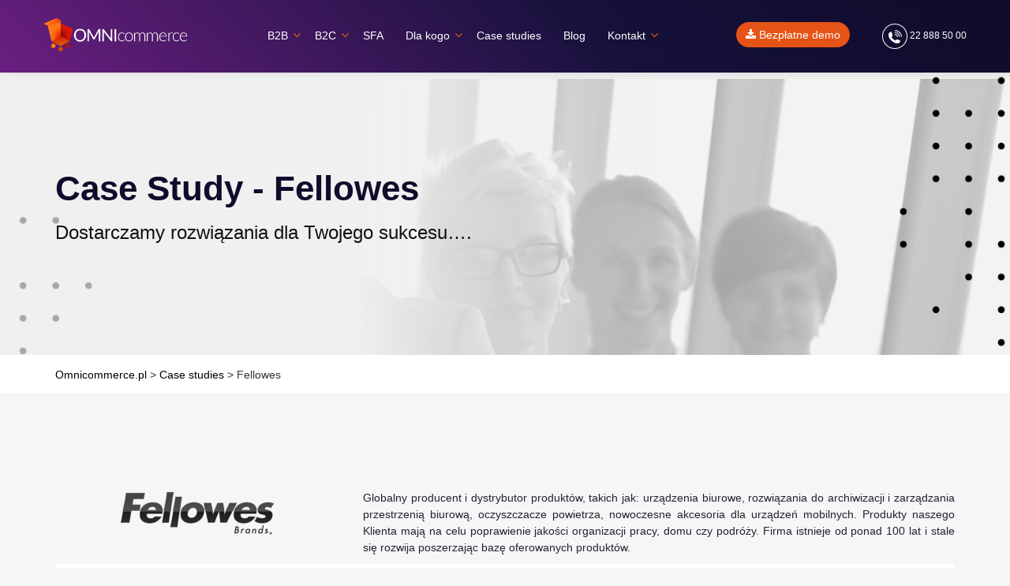

--- FILE ---
content_type: text/html; charset=UTF-8
request_url: https://omnicommerce.pl/case-studies/fellowes-2/
body_size: 14436
content:
<!DOCTYPE html><html lang=pl-PL ><head><style>img.lazy{min-height:1px}</style><link href=https://omnicommerce.pl/wp-content/plugins/w3-total-cache/pub/js/lazyload.min.js as=script> <script id=cookieyes src=https://cdn-cookieyes.com/client_data/643eb3a476c3f5fa9055d7ec/script.js></script>  <script async src="https://www.googletagmanager.com/gtag/js?id=G-VTNV8JSNNP"></script> <script>window.dataLayer=window.dataLayer||[];function gtag(){dataLayer.push(arguments);}gtag('js',new Date());gtag('config','G-VTNV8JSNNP');</script> <script>(function(w,d,s,l,i){w[l]=w[l]||[];w[l].push({'gtm.start':new Date().getTime(),event:'gtm.js'});var f=d.getElementsByTagName(s)[0],j=d.createElement(s),dl=l!='dataLayer'?'&l='+l:'';j.async=true;j.src='https://www.googletagmanager.com/gtm.js?id='+i+dl;f.parentNode.insertBefore(j,f);})(window,document,'script','dataLayer','GTM-MSZZCRP');</script> <meta http-equiv="content-type" content="text/html; charset=UTF-8"><meta http-equiv="X-UA-Compatible" content="IE=edge"><meta name="viewport" content="width=device-width, initial-scale=1.0"><link rel=pingback href=https://omnicommerce.pl/xmlrpc.php><meta name='robots' content='index, follow, max-image-preview:large, max-snippet:-1, max-video-preview:-1'><title>Case Study - Fellowes - omnicommerce.pl</title><meta name="description" content="Fellowes, globalny producent urządzeń biurowych, korzysta z naszych rozwiązań e-commerce. Sprawdź możliwości naszej platformy. Zapraszamy do kontaktu."><link rel=canonical href=https://omnicommerce.pl/case-studies/fellowes-2/ ><meta property="og:locale" content="pl_PL"><meta property="og:type" content="article"><meta property="og:title" content="Case Study - Fellowes - omnicommerce.pl"><meta property="og:description" content="Fellowes, globalny producent urządzeń biurowych, korzysta z naszych rozwiązań e-commerce. Sprawdź możliwości naszej platformy. Zapraszamy do kontaktu."><meta property="og:url" content="https://omnicommerce.pl/case-studies/fellowes-2/"><meta property="og:site_name" content="Omnicommerce.pl"><meta property="article:modified_time" content="2021-04-14T12:37:27+00:00"><meta name="twitter:card" content="summary_large_image"> <script type=application/ld+json class=yoast-schema-graph>{"@context":"https://schema.org","@graph":[{"@type":"WebPage","@id":"https://omnicommerce.pl/case-studies/fellowes-2/","url":"https://omnicommerce.pl/case-studies/fellowes-2/","name":"Case Study - Fellowes - omnicommerce.pl","isPartOf":{"@id":"https://omnicommerce.pl/#website"},"datePublished":"2019-06-14T08:09:11+00:00","dateModified":"2021-04-14T12:37:27+00:00","description":"Fellowes, globalny producent urządzeń biurowych, korzysta z naszych rozwiązań e-commerce. Sprawdź możliwości naszej platformy. Zapraszamy do kontaktu.","breadcrumb":{"@id":"https://omnicommerce.pl/case-studies/fellowes-2/#breadcrumb"},"inLanguage":"pl-PL","potentialAction":[{"@type":"ReadAction","target":["https://omnicommerce.pl/case-studies/fellowes-2/"]}]},{"@type":"BreadcrumbList","@id":"https://omnicommerce.pl/case-studies/fellowes-2/#breadcrumb","itemListElement":[{"@type":"ListItem","position":1,"name":"Strona główna","item":"https://omnicommerce.pl/"},{"@type":"ListItem","position":2,"name":"Case studies","item":"https://omnicommerce.pl/case-studies/"},{"@type":"ListItem","position":3,"name":"Fellowes"}]},{"@type":"WebSite","@id":"https://omnicommerce.pl/#website","url":"https://omnicommerce.pl/","name":"Omnicommerce.pl","description":"Prawdopodobnie najlepszy system B2B na polskim rynku","potentialAction":[{"@type":"SearchAction","target":{"@type":"EntryPoint","urlTemplate":"https://omnicommerce.pl/?s={search_term_string}"},"query-input":{"@type":"PropertyValueSpecification","valueRequired":true,"valueName":"search_term_string"}}],"inLanguage":"pl-PL"}]}</script> <link rel=dns-prefetch href=//cdnjs.cloudflare.com><link rel=alternate title="oEmbed (JSON)" type=application/json+oembed href="https://omnicommerce.pl/wp-json/oembed/1.0/embed?url=https%3A%2F%2Fomnicommerce.pl%2Fcase-studies%2Ffellowes-2%2F"><link rel=alternate title="oEmbed (XML)" type=text/xml+oembed href="https://omnicommerce.pl/wp-json/oembed/1.0/embed?url=https%3A%2F%2Fomnicommerce.pl%2Fcase-studies%2Ffellowes-2%2F&#038;format=xml"><style id=wp-img-auto-sizes-contain-inline-css>img:is([sizes=auto i],[sizes^="auto," i]){contain-intrinsic-size:3000px 1500px}</style><style id=wp-block-library-inline-css>/*<![CDATA[*/:root{--wp-block-synced-color:#7a00df;--wp-block-synced-color--rgb:122,0,223;--wp-bound-block-color:var(--wp-block-synced-color);--wp-editor-canvas-background:#ddd;--wp-admin-theme-color:#007cba;--wp-admin-theme-color--rgb:0,124,186;--wp-admin-theme-color-darker-10:#006ba1;--wp-admin-theme-color-darker-10--rgb:0,107,160.5;--wp-admin-theme-color-darker-20:#005a87;--wp-admin-theme-color-darker-20--rgb:0,90,135;--wp-admin-border-width-focus:2px}@media (min-resolution:192dpi){:root{--wp-admin-border-width-focus:1.5px}}.wp-element-button{cursor:pointer}:root .has-very-light-gray-background-color{background-color:#eee}:root .has-very-dark-gray-background-color{background-color:#313131}:root .has-very-light-gray-color{color:#eee}:root .has-very-dark-gray-color{color:#313131}:root .has-vivid-green-cyan-to-vivid-cyan-blue-gradient-background{background:linear-gradient(135deg,#00d084,#0693e3)}:root .has-purple-crush-gradient-background{background:linear-gradient(135deg,#34e2e4,#4721fb 50%,#ab1dfe)}:root .has-hazy-dawn-gradient-background{background:linear-gradient(135deg,#faaca8,#dad0ec)}:root .has-subdued-olive-gradient-background{background:linear-gradient(135deg,#fafae1,#67a671)}:root .has-atomic-cream-gradient-background{background:linear-gradient(135deg,#fdd79a,#004a59)}:root .has-nightshade-gradient-background{background:linear-gradient(135deg,#330968,#31cdcf)}:root .has-midnight-gradient-background{background:linear-gradient(135deg,#020381,#2874fc)}:root{--wp--preset--font-size--normal:16px;--wp--preset--font-size--huge:42px}.has-regular-font-size{font-size:1em}.has-larger-font-size{font-size:2.625em}.has-normal-font-size{font-size:var(--wp--preset--font-size--normal)}.has-huge-font-size{font-size:var(--wp--preset--font-size--huge)}.has-text-align-center{text-align:center}.has-text-align-left{text-align:left}.has-text-align-right{text-align:right}.has-fit-text{white-space:nowrap!important}#end-resizable-editor-section{display:none}.aligncenter{clear:both}.items-justified-left{justify-content:flex-start}.items-justified-center{justify-content:center}.items-justified-right{justify-content:flex-end}.items-justified-space-between{justify-content:space-between}.screen-reader-text{border:0;clip-path:inset(50%);height:1px;margin:-1px;overflow:hidden;padding:0;position:absolute;width:1px;word-wrap:normal!important}.screen-reader-text:focus{background-color:#ddd;clip-path:none;color:#444;display:block;font-size:1em;height:auto;left:5px;line-height:normal;padding:15px 23px 14px;text-decoration:none;top:5px;width:auto;z-index:100000}html :where(.has-border-color){border-style:solid}html :where([style*=border-top-color]){border-top-style:solid}html :where([style*=border-right-color]){border-right-style:solid}html :where([style*=border-bottom-color]){border-bottom-style:solid}html :where([style*=border-left-color]){border-left-style:solid}html :where([style*=border-width]){border-style:solid}html :where([style*=border-top-width]){border-top-style:solid}html :where([style*=border-right-width]){border-right-style:solid}html :where([style*=border-bottom-width]){border-bottom-style:solid}html :where([style*=border-left-width]){border-left-style:solid}html :where(img[class*=wp-image-]){height:auto;max-width:100%}:where(figure){margin:0 0 1em}html :where(.is-position-sticky){--wp-admin--admin-bar--position-offset:var(--wp-admin--admin-bar--height,0px)}@media screen and (max-width:600px){html:where(.is-position-sticky){--wp-admin--admin-bar--position-offset:0px}}/*]]>*/</style><style id=global-styles-inline-css>/*<![CDATA[*/:root{--wp--preset--aspect-ratio--square:1;--wp--preset--aspect-ratio--4-3:4/3;--wp--preset--aspect-ratio--3-4:3/4;--wp--preset--aspect-ratio--3-2:3/2;--wp--preset--aspect-ratio--2-3:2/3;--wp--preset--aspect-ratio--16-9:16/9;--wp--preset--aspect-ratio--9-16:9/16;--wp--preset--color--black:#000;--wp--preset--color--cyan-bluish-gray:#abb8c3;--wp--preset--color--white:#fff;--wp--preset--color--pale-pink:#f78da7;--wp--preset--color--vivid-red:#cf2e2e;--wp--preset--color--luminous-vivid-orange:#ff6900;--wp--preset--color--luminous-vivid-amber:#fcb900;--wp--preset--color--light-green-cyan:#7bdcb5;--wp--preset--color--vivid-green-cyan:#00d084;--wp--preset--color--pale-cyan-blue:#8ed1fc;--wp--preset--color--vivid-cyan-blue:#0693e3;--wp--preset--color--vivid-purple:#9b51e0;--wp--preset--gradient--vivid-cyan-blue-to-vivid-purple:linear-gradient(135deg,rgb(6,147,227) 0%,rgb(155,81,224) 100%);--wp--preset--gradient--light-green-cyan-to-vivid-green-cyan:linear-gradient(135deg,rgb(122,220,180) 0%,rgb(0,208,130) 100%);--wp--preset--gradient--luminous-vivid-amber-to-luminous-vivid-orange:linear-gradient(135deg,rgb(252,185,0) 0%,rgb(255,105,0) 100%);--wp--preset--gradient--luminous-vivid-orange-to-vivid-red:linear-gradient(135deg,rgb(255,105,0) 0%,rgb(207,46,46) 100%);--wp--preset--gradient--very-light-gray-to-cyan-bluish-gray:linear-gradient(135deg,rgb(238,238,238) 0%,rgb(169,184,195) 100%);--wp--preset--gradient--cool-to-warm-spectrum:linear-gradient(135deg,rgb(74,234,220) 0%,rgb(151,120,209) 20%,rgb(207,42,186) 40%,rgb(238,44,130) 60%,rgb(251,105,98) 80%,rgb(254,248,76) 100%);--wp--preset--gradient--blush-light-purple:linear-gradient(135deg,rgb(255,206,236) 0%,rgb(152,150,240) 100%);--wp--preset--gradient--blush-bordeaux:linear-gradient(135deg,rgb(254,205,165) 0%,rgb(254,45,45) 50%,rgb(107,0,62) 100%);--wp--preset--gradient--luminous-dusk:linear-gradient(135deg,rgb(255,203,112) 0%,rgb(199,81,192) 50%,rgb(65,88,208) 100%);--wp--preset--gradient--pale-ocean:linear-gradient(135deg,rgb(255,245,203) 0%,rgb(182,227,212) 50%,rgb(51,167,181) 100%);--wp--preset--gradient--electric-grass:linear-gradient(135deg,rgb(202,248,128) 0%,rgb(113,206,126) 100%);--wp--preset--gradient--midnight:linear-gradient(135deg,rgb(2,3,129) 0%,rgb(40,116,252) 100%);--wp--preset--font-size--small:13px;--wp--preset--font-size--medium:20px;--wp--preset--font-size--large:36px;--wp--preset--font-size--x-large:42px;--wp--preset--spacing--20:0.44rem;--wp--preset--spacing--30:0.67rem;--wp--preset--spacing--40:1rem;--wp--preset--spacing--50:1.5rem;--wp--preset--spacing--60:2.25rem;--wp--preset--spacing--70:3.38rem;--wp--preset--spacing--80:5.06rem;--wp--preset--shadow--natural:6px 6px 9px rgba(0, 0, 0, 0.2);--wp--preset--shadow--deep:12px 12px 50px rgba(0, 0, 0, 0.4);--wp--preset--shadow--sharp:6px 6px 0px rgba(0, 0, 0, 0.2);--wp--preset--shadow--outlined:6px 6px 0px -3px rgb(255, 255, 255), 6px 6px rgb(0, 0, 0);--wp--preset--shadow--crisp:6px 6px 0px rgb(0, 0, 0)}:where(.is-layout-flex){gap:0.5em}:where(.is-layout-grid){gap:0.5em}body .is-layout-flex{display:flex}.is-layout-flex{flex-wrap:wrap;align-items:center}.is-layout-flex>:is(*,div){margin:0}body .is-layout-grid{display:grid}.is-layout-grid>:is(*,div){margin:0}:where(.wp-block-columns.is-layout-flex){gap:2em}:where(.wp-block-columns.is-layout-grid){gap:2em}:where(.wp-block-post-template.is-layout-flex){gap:1.25em}:where(.wp-block-post-template.is-layout-grid){gap:1.25em}.has-black-color{color:var(--wp--preset--color--black) !important}.has-cyan-bluish-gray-color{color:var(--wp--preset--color--cyan-bluish-gray) !important}.has-white-color{color:var(--wp--preset--color--white) !important}.has-pale-pink-color{color:var(--wp--preset--color--pale-pink) !important}.has-vivid-red-color{color:var(--wp--preset--color--vivid-red) !important}.has-luminous-vivid-orange-color{color:var(--wp--preset--color--luminous-vivid-orange) !important}.has-luminous-vivid-amber-color{color:var(--wp--preset--color--luminous-vivid-amber) !important}.has-light-green-cyan-color{color:var(--wp--preset--color--light-green-cyan) !important}.has-vivid-green-cyan-color{color:var(--wp--preset--color--vivid-green-cyan) !important}.has-pale-cyan-blue-color{color:var(--wp--preset--color--pale-cyan-blue) !important}.has-vivid-cyan-blue-color{color:var(--wp--preset--color--vivid-cyan-blue) !important}.has-vivid-purple-color{color:var(--wp--preset--color--vivid-purple) !important}.has-black-background-color{background-color:var(--wp--preset--color--black) !important}.has-cyan-bluish-gray-background-color{background-color:var(--wp--preset--color--cyan-bluish-gray) !important}.has-white-background-color{background-color:var(--wp--preset--color--white) !important}.has-pale-pink-background-color{background-color:var(--wp--preset--color--pale-pink) !important}.has-vivid-red-background-color{background-color:var(--wp--preset--color--vivid-red) !important}.has-luminous-vivid-orange-background-color{background-color:var(--wp--preset--color--luminous-vivid-orange) !important}.has-luminous-vivid-amber-background-color{background-color:var(--wp--preset--color--luminous-vivid-amber) !important}.has-light-green-cyan-background-color{background-color:var(--wp--preset--color--light-green-cyan) !important}.has-vivid-green-cyan-background-color{background-color:var(--wp--preset--color--vivid-green-cyan) !important}.has-pale-cyan-blue-background-color{background-color:var(--wp--preset--color--pale-cyan-blue) !important}.has-vivid-cyan-blue-background-color{background-color:var(--wp--preset--color--vivid-cyan-blue) !important}.has-vivid-purple-background-color{background-color:var(--wp--preset--color--vivid-purple) !important}.has-black-border-color{border-color:var(--wp--preset--color--black) !important}.has-cyan-bluish-gray-border-color{border-color:var(--wp--preset--color--cyan-bluish-gray) !important}.has-white-border-color{border-color:var(--wp--preset--color--white) !important}.has-pale-pink-border-color{border-color:var(--wp--preset--color--pale-pink) !important}.has-vivid-red-border-color{border-color:var(--wp--preset--color--vivid-red) !important}.has-luminous-vivid-orange-border-color{border-color:var(--wp--preset--color--luminous-vivid-orange) !important}.has-luminous-vivid-amber-border-color{border-color:var(--wp--preset--color--luminous-vivid-amber) !important}.has-light-green-cyan-border-color{border-color:var(--wp--preset--color--light-green-cyan) !important}.has-vivid-green-cyan-border-color{border-color:var(--wp--preset--color--vivid-green-cyan) !important}.has-pale-cyan-blue-border-color{border-color:var(--wp--preset--color--pale-cyan-blue) !important}.has-vivid-cyan-blue-border-color{border-color:var(--wp--preset--color--vivid-cyan-blue) !important}.has-vivid-purple-border-color{border-color:var(--wp--preset--color--vivid-purple) !important}.has-vivid-cyan-blue-to-vivid-purple-gradient-background{background:var(--wp--preset--gradient--vivid-cyan-blue-to-vivid-purple) !important}.has-light-green-cyan-to-vivid-green-cyan-gradient-background{background:var(--wp--preset--gradient--light-green-cyan-to-vivid-green-cyan) !important}.has-luminous-vivid-amber-to-luminous-vivid-orange-gradient-background{background:var(--wp--preset--gradient--luminous-vivid-amber-to-luminous-vivid-orange) !important}.has-luminous-vivid-orange-to-vivid-red-gradient-background{background:var(--wp--preset--gradient--luminous-vivid-orange-to-vivid-red) !important}.has-very-light-gray-to-cyan-bluish-gray-gradient-background{background:var(--wp--preset--gradient--very-light-gray-to-cyan-bluish-gray) !important}.has-cool-to-warm-spectrum-gradient-background{background:var(--wp--preset--gradient--cool-to-warm-spectrum) !important}.has-blush-light-purple-gradient-background{background:var(--wp--preset--gradient--blush-light-purple) !important}.has-blush-bordeaux-gradient-background{background:var(--wp--preset--gradient--blush-bordeaux) !important}.has-luminous-dusk-gradient-background{background:var(--wp--preset--gradient--luminous-dusk) !important}.has-pale-ocean-gradient-background{background:var(--wp--preset--gradient--pale-ocean) !important}.has-electric-grass-gradient-background{background:var(--wp--preset--gradient--electric-grass) !important}.has-midnight-gradient-background{background:var(--wp--preset--gradient--midnight) !important}.has-small-font-size{font-size:var(--wp--preset--font-size--small) !important}.has-medium-font-size{font-size:var(--wp--preset--font-size--medium) !important}.has-large-font-size{font-size:var(--wp--preset--font-size--large) !important}.has-x-large-font-size{font-size:var(--wp--preset--font-size--x-large) !important}/*]]>*/</style><style id=classic-theme-styles-inline-css>.wp-block-button__link{color:#fff;background-color:#32373c;border-radius:9999px;box-shadow:none;text-decoration:none;padding:calc(.667em + 2px) calc(1.333em + 2px);font-size:1.125em}.wp-block-file__button{background:#32373c;color:#fff;text-decoration:none}</style><link rel=stylesheet href=https://omnicommerce.pl/wp-content/cache/minify/06a4d.css media=all> <script src="https://omnicommerce.pl/wp-includes/js/jquery/jquery.min.js?ver=3.7.1" id=jquery-core-js></script> <script src="//cdnjs.cloudflare.com/ajax/libs/jquery-easing/1.4.1/jquery.easing.min.js?ver=6.9" id=jquery-easing-js></script> <link rel=https://api.w.org/ href=https://omnicommerce.pl/wp-json/ ><link rel=alternate title=JSON type=application/json href=https://omnicommerce.pl/wp-json/wp/v2/pages/155><link rel=EditURI type=application/rsd+xml title=RSD href=https://omnicommerce.pl/xmlrpc.php?rsd><meta name="generator" content="WordPress 6.9"><link rel=shortlink href='https://omnicommerce.pl/?p=155'> <script src=https://secure.24-information-acute.com/js/787312.js ></script> <noscript><img class=lazy alt src="data:image/svg+xml,%3Csvg%20xmlns='http://www.w3.org/2000/svg'%20viewBox='0%200%201%201'%3E%3C/svg%3E" data-src=https://secure.24-information-acute.com/787312.png style=display:none;></noscript><style>.custom-header-text-color{color:#000}</style><style>.recentcomments a{display:inline !important;padding:0 !important;margin:0 !important}</style><style id=custom-background-css>body.custom-background{background-color:#f6f6f6}</style><style id=wp-custom-css>img.integracje{padding:0 40px;transform-origin:center center}img.integracje:hover{transform:scale(1.3);transition:0.5s all;filter:grayscale(100%)}.row.integracje{display:flex;height:171px}.row.integracje div{align-self:center}section.seo-text{width:88vw;margin:auto}#paddtop0{padding-top:0}#paddbottom0{padding-bottom:0}#schemafaq{max-width:100%;width:100%;margin:0 auto;clear:both;padding:30px 0 0 0;padding-bottom:30px}#schemafaq .tab:first-child .tab-label{border-top:none}#schemafaq .tab-label:hover{background:#fff}#schemafaq .tab-label::after{content:"\276F";width:1em;height:1em;text-align:center;-webkit-transition:all .35s;transition:all .35s}#schemafaq input{position:absolute;opacity:0;z-index:-1}#schemafaq .tab-content{max-height:0;padding:0 1em;color:#2c3e50;background:white;-webkit-transition:all .35s;transition:all .35s}#schemafaq .tab-close{display:-webkit-box;display:flex;-webkit-box-pack:end;justify-content:flex-end;padding:1em;font-size:0.75em;background:#f6f6f6;cursor:pointer}#schemafaq .tab-close:hover{background:#f6f6f6}#schemafaq input:checked+.tab-label{background:#f6f6f6;color:#ce9fa7}#schemafaq input:checked+.tab-label::after{-webkit-transform:rotate(90deg);transform:rotate(90deg)}#schemafaq input:checked~.tab-content{max-height:100vh;padding:1em}#schemafaq .tabs{border-radius:8px;overflow:hidden}#schemafaq .tab{width:100%;color:white;overflow:hidden}#schemafaq .tab-label{text-align:left !important;color:#000 !important;display:-webkit-box;display:flex;-webkit-box-pack:justify;justify-content:space-between;padding:1em;background:#fff;font-weight:bold;cursor:pointer;color:#f6f6f6;transition:all .3s;border-top:1px solid #f6f6f6}#schemafaq input:checked+h3>.tab-label{background:#eee;color:#111}#schemafaq input:checked+.tab-label::after, #schemafaq  input:checked+h3>.tab-label::after{-webkit-transform:rotateZ(180deg);transform:rotateZ(180deg)}.butt-cta a{background:#E65316;color:#fff !important;border:0;padding:7px 20px;border-radius:20px}.butt-cta{margin:35px 0 0 0}</style><link rel=icon type=image/png href=https://omnicommerce.pl/wp-content/themes/sotipm/img/favicon.png> <script>!function(f,b,e,v,n,t,s)
{if(f.fbq)return;n=f.fbq=function(){n.callMethod?n.callMethod.apply(n,arguments):n.queue.push(arguments)};if(!f._fbq)f._fbq=n;n.push=n;n.loaded=!0;n.version='2.0';n.queue=[];t=b.createElement(e);t.async=!0;t.src=v;s=b.getElementsByTagName(e)[0];s.parentNode.insertBefore(t,s)}(window,document,'script','https://connect.facebook.net/en_US/fbevents.js');fbq('init','1845528405613181');fbq('track','PageView');</script> <noscript><img class=lazy height=1 width="1"src="data:image/svg+xml,%3Csvg%20xmlns='http://www.w3.org/2000/svg'%20viewBox='0%200%201%201'%3E%3C/svg%3E" data-src="https://www.facebook.com/tr?id=1845528405613181&ev=PageView&noscript=1"></noscript><link rel=preload href="https://omnicommerce.pl/wp-content/themes/sotipm/fonts/fontawesome-webfont.woff2?v=4.7.0" as=font type=font/woff crossorigin=anonymous><style>.alt-log{display:none !important}.page .slide_inner p.oldh2{color:#000}.page .slide_inner p.oldh2{font-size:44px}@media (min-width: 1170px){.slide_inner p.oldh2{color:#111}}.slide_inner p.oldh2{font-size:38px;font-family:'poppins','open sans',sans-serif;font-weight:600;margin-top:10px;line-height:1.1}@media (max-width: 991px){.slide_inner p.oldh2{font-size:16px !important}}p.oldh3{font-size:20px;margin-top:20px;margin-bottom:10px}.newh2{font-size:46px;margin-bottom:0;font-weight:600}@media (max-width: 991px){.newh2{font-size:24px;text-align:center}}@media (max-width: 991px){.nnh2{font-size:18px !important;text-align:center}}.nnh2{font-size:34px;font-weight:100;color:#444;letter-spacing:-1px;margin-bottom:50px}.nnh3{font-size:18px;margin-top:10px;margin-bottom:10px;font-family:inherit;font-weight:500;line-height:1.1;color:inherit}.nnieczekaj{font-size:46px;margin-bottom:0;margin:30px 0 15px 0;position:relative;line-height:1.3;font-weight:600;text-align:left;font-family:'poppins','open sans',sans-serif}@media (max-width: 991px){.nnieczekaj{font-size:24px;text-align:center}}.nwyprzedz{font-size:34px;font-weight:100;color:#444;letter-spacing:-1px;line-height;1.1;margin-top:10px}@media (max-width: 991px){.nwyprzedz{text-align:center;line-height:1;font-size:18px}}</style> <script src=https://code.jquery.com/jquery-2.2.4.min.js></script> <style></style><link rel=stylesheet href=https://omnicommerce.pl/wp-content/cache/minify/fd22e.css media=all> <script type=application/ld+json>{"@context":"http://www.schema.org","@type":"LocalBusiness","name":"Omnicommerce","legalName":"ITCenter Sp. z o.o. Sp. k.","url":"https://omnicommerce.pl/","image":"https://omnicommerce.pl/wp-content/themes/sotipm/img/logo_web_white.png","logo":"https://omnicommerce.pl/wp-content/themes/sotipm/img/logo_web_white.png","telephone":"228885000","email":"info@omnicommerce.pl","vatID":"9512481556","priceRange":"$","address":[{"type":"PostalAddress","addressLocality":"Warszawa","streetAddress":"L. Kondratowicza 37","postalCode":"03-285","addressCountry":"Polska","addressRegion":"mazowieckie"}]}</script>  <script>!function(i,s,o,g,r,a,m){i.Ip2cObject=o;i[o]||(i[o]=function(){(i[o].q=i[o].q||[]).push(arguments)});i[o].l=+new Date;r=s.createElement(g);a=s.getElementsByTagName(g)[0];r.src='//reveal.ip2c.net/8425225.js';a.parentNode.insertBefore(r,a)}(window,document,'ip2c','script');ip2c('verify','8425225');</script> </head><body data-rsssl=1 class="wp-singular page-template page-template-page-temp page-template-casestudy page-template-page-tempcasestudy-php page page-id-155 page-child parent-pageid-13 custom-background wp-theme-sotipm"><noscript><iframe src=https://www.googletagmanager.com/ns.html?id=GTM-MSZZCRPheight=0 width=0 style=display:none;visibility:hidden></iframe></noscript><div class="menu_glowne nieglowna nieglowna"><div class="container posrel"><div class=row><div class="col-md-2 col-xs-5 dmbs-header-img"> <img width=630px height=136px class="alt-log lazy" src="data:image/svg+xml,%3Csvg%20xmlns='http://www.w3.org/2000/svg'%20viewBox='0%200%20630%20136'%3E%3C/svg%3E" data-src=https://omnicommerce.pl/wp-content/themes/sotipm/img/logo_web_white.png alt=omniommerce.pl> <a href=https://omnicommerce.pl/ >&nbsp;</a></div><div class="col-md-7 col-xs-7 "><div class="row dmbs-top-menu "><nav class="navbar navbar-default"><div class=navbar-header> <button type=button class=navbar-toggle data-toggle=collapse data-target=.navbar-z-collapse> <span class=sr-only>Toggle navigation</span> <span class=icon-bar></span> <span class=icon-bar></span> <span class=icon-bar></span> </button></div><div class="collapse navbar-collapse navbar-z-collapse "><ul id=menu-menu-glowne class="nav navbar-nav"><li id=menu-item-540 class="topMenu menu-item menu-item-type-custom menu-item-object-custom menu-item-has-children menu-item-540 dropdown"><a title=B2B href=https://omnicommerce.pl/system-b2b/ class=dropdown-toggle aria-haspopup=true>B2B <span class=caret></span></a><ul role=menu class=" dropdown-menu"> <li id=menu-item-543 class="menu-item menu-item-type-post_type menu-item-object-page menu-item-543"><a title="Funkcjonalności B2B" href=https://omnicommerce.pl/funkcjonalnosci-b2b/ >Funkcjonalności B2B</a></li> <li id=menu-item-544 class="menu-item menu-item-type-post_type menu-item-object-page menu-item-544"><a title="Moduły dodatkowe" href=https://omnicommerce.pl/moduly-dodatkowe-b2b/ >Moduły dodatkowe</a></li> <li id=menu-item-542 class="menu-item menu-item-type-post_type menu-item-object-page menu-item-542"><a title="Integracje B2B" href=https://omnicommerce.pl/integracje-b2b/ >Integracje B2B</a></li> <li id=menu-item-129 class="menu-item menu-item-type-custom menu-item-object-custom menu-item-129"><a title="Jak wdrażamy?" href=/jak-wdrazamy-b2b/ >Jak wdrażamy?</a></li></ul> </li> <li id=menu-item-29 class="topMenu menu-item menu-item-type-post_type menu-item-object-page menu-item-has-children menu-item-29 dropdown"><a title=B2C href=https://omnicommerce.pl/sklep-internetowy-b2c/ class=dropdown-toggle aria-haspopup=true>B2C <span class=caret></span></a><ul role=menu class=" dropdown-menu"> <li id=menu-item-215 class="menu-item menu-item-type-custom menu-item-object-custom menu-item-215"><a title=Funkcjonalności href=/funkcjonalnosci-b2c/ >Funkcjonalności</a></li> <li id=menu-item-240 class="menu-item menu-item-type-custom menu-item-object-custom menu-item-240"><a title="Moduły dodatkowe" href=/platforma-e-commerce-moduly-dodatkowe/ >Moduły dodatkowe</a></li> <li id=menu-item-239 class="menu-item menu-item-type-custom menu-item-object-custom menu-item-239"><a title=Integracje href=/integracje-b2c/ >Integracje</a></li> <li id=menu-item-216 class="menu-item menu-item-type-custom menu-item-object-custom menu-item-216"><a title="Jak wdrażamy?" href=/jak-wdrazamy-b2c/ >Jak wdrażamy?</a></li></ul> </li> <li id=menu-item-33 class="menu-item menu-item-type-post_type menu-item-object-page menu-item-33"><a title=SFA href=https://omnicommerce.pl/sfa/ >SFA</a></li> <li id=menu-item-701 class="topMenu menu-item menu-item-type-post_type menu-item-object-page menu-item-has-children menu-item-701 dropdown"><a title="Dla kogo" href=https://omnicommerce.pl/dla-kogo/ class=dropdown-toggle aria-haspopup=true>Dla kogo <span class=caret></span></a><ul role=menu class=" dropdown-menu"> <li id=menu-item-83 class="menu-item menu-item-type-custom menu-item-object-custom menu-item-83"><a title=Platforma href=/omnicommerce/ >Platforma</a></li> <li id=menu-item-81 class="menu-item menu-item-type-custom menu-item-object-custom menu-item-81"><a title=Integracja href=/integracja-omnicommerce/ >Integracja</a></li> <li id=menu-item-82 class="menu-item menu-item-type-custom menu-item-object-custom menu-item-82"><a title=Technologia href=https://omnicommerce.pl/omnicommerce/#technologia>Technologia</a></li></ul> </li> <li id=menu-item-90 class="menu-item menu-item-type-post_type menu-item-object-page current-page-ancestor menu-item-90"><a title="Case studies" href=https://omnicommerce.pl/case-studies/ >Case studies</a></li> <li id=menu-item-262 class="menu-item menu-item-type-post_type menu-item-object-page menu-item-262"><a title=Aktualności href=https://omnicommerce.pl/aktualnosci/ >Aktualności</a></li> <li id=menu-item-290 class="menu-item menu-item-type-post_type menu-item-object-page menu-item-290"><a title=Blog href=https://omnicommerce.pl/blog/ >Blog</a></li> <li id=menu-item-16 class="topMenu menu-item menu-item-type-post_type menu-item-object-page menu-item-has-children menu-item-16 dropdown"><a title=Kontakt href=https://omnicommerce.pl/kontakt/ class=dropdown-toggle aria-haspopup=true>Kontakt <span class=caret></span></a><ul role=menu class=" dropdown-menu"> <li id=menu-item-40 class="menu-item menu-item-type-post_type menu-item-object-page menu-item-40"><a title=Firma href=https://omnicommerce.pl/firma/ >Firma</a></li></ul> </li></ul></div></nav></div></div><div class="col-md-3 col-xs-12 langdiv" style> <span class=nowoscitext><a href=https://omnicommerce.pl/zamow-demo/ class="btn btn-primary" rel=nofollow><i class="fa fa-download"></i> Bezpłatne demo</a></span><div class=phonetop style=float:right><img class=lazy width=32px height=100% src="data:image/svg+xml,%3Csvg%20xmlns='http://www.w3.org/2000/svg'%20viewBox='0%200%2032%20100'%3E%3C/svg%3E" data-src=https://omnicommerce.pl/wp-content/themes/sotipm/img/phoneicontop.png> <a style=color:#fff href=tel:00228885000 rel=nofollow>22 888 50 00</a></div></div></div></div></div> <script>var hoverEl=document.querySelectorAll('.topMenu');hoverEl.forEach(item=>{item.addEventListener("mouseenter",(e)=>{e.target.classList.add('open');})})
hoverEl.forEach(item=>{item.addEventListener("mouseleave",(e)=>{e.target.classList.remove('open');})})</script> <div class=video_title><div class="titlecontainer titlecontainerbig titlebezkategorii title_mniejszy2 element-with-video-bg jquery-background-video-wrapper videoover"><video class="my-background-video jquery-background-video " loop autoplay muted playsinline data-bgvideo-pause-after=0 data-bgvideo=true > <source src=https://omnicommerce.pl/wp-content/themes/sotipm/video/case_header.mp4 type=video/mp4> <source src=https://omnicommerce.pl/wp-content/themes/sotipm/video/case_header.mp4 type=video/webm> <source src=https://omnicommerce.pl/wp-content/themes/sotipm/video/case_header.mp4 type=video/ogg></video><div class=slide_caption></div><div class=container><h1 class="title title_big"> Case Study - Fellowes<?php// echo get_the_title(); ?></h1><h5 class="title title_small">Dostarczamy rozwiązania dla Twojego sukcesu….</h5></div></div></div><div class=breadc><div class=container><div class=breadcrumbs typeof=BreadcrumbList vocab=http://schema.org/ > <span property=itemListElement typeof=ListItem><a property=item typeof=WebPage title="Przejdź do Omnicommerce.pl." href=https://omnicommerce.pl class=home ><span property=name>Omnicommerce.pl</span></a><meta property="position" content="1"></span> &gt; <span property=itemListElement typeof=ListItem><a property=item typeof=WebPage title="Przejdź do Case studies." href=https://omnicommerce.pl/case-studies/ class="post post-page" ><span property=name>Case studies</span></a><meta property="position" content="2"></span> &gt; <span property=itemListElement typeof=ListItem><span property=name class="post post-page current-item">Fellowes</span><meta property="url" content="https://omnicommerce.pl/case-studies/fellowes-2/"><meta property="position" content="3"></span></div></div></div><div class="innersection fs16  cs_naszklient" style=padding-bottom:0><div class=container><div class="row "><div class="col-md-4 center wow animated slideInLeft"> <img class=lazy src="data:image/svg+xml,%3Csvg%20xmlns='http://www.w3.org/2000/svg'%20viewBox='0%200%20400%20118'%3E%3C/svg%3E" data-src=https://omnicommerce.pl/wp-content/uploads/2019/06/fellowes.png alt="logo fellowes"></div><div class="col-md-8 textjustify wow animated slideInRight"><p>Globalny producent i dystrybutor produktów, takich jak: urządzenia biurowe, rozwiązania do archiwizacji i zarządzania przestrzenią biurową, oczyszczacze powietrza, nowoczesne akcesoria dla urządzeń mobilnych. Produkty naszego Klienta mają na celu poprawienie jakości organizacji pracy, domu czy podróży. Firma istnieje od ponad 100 lat i stale się rozwija poszerzając bazę oferowanych produktów.</p></div></div></div></div><div class=container style=padding-bottom:30px><Div class="row"><div class=col-md-12> <img class=lazy src="data:image/svg+xml,%3Csvg%20xmlns='http://www.w3.org/2000/svg'%20viewBox='0%200%201242%20460'%3E%3C/svg%3E" data-src=https://omnicommerce.pl/wp-content/uploads/2019/06/case_obrazek3.jpg></div></div></div><div class="innersection fs16 oczekiwania" ><div class=container><div class="row "><div class="col-md-6 textjustify "><h3 class="title wow animated slideInRight">Oczekiwania klienta</h3><div class="wow animated slideInLeft"><p>Stworzenie rozwiązania klasy e-commerce, które w kompleksowy sposób wesprze szeroko rozumiane działania sprzedażowe i obsługę posprzedażową. Udostępnienie klientom sektora B2B spójnej i łatwej w użytkowaniu bazy wiedzy produktowej oraz narzędzia komunikacji z opiekunem handlowym i działem technicznym. Zintegrowanie narzędzia z systemem ERP przedsiębiorstwa i stroną internetową oraz zapewnienie automatycznej trójstronnej wymiany danych.</p></div></div><div class="col-md-6 textjustify "></div></div></div></div><div class="innersection fs16 wdrozenia"><div class=container><div class="row "><div class=col-md-6></div><div class="col-md-6 textjustify"><h3 class="title wow animated slideInLeft">Wdrożenie OMNIcommerce</h3><div class="wow animated slideInRight"><p>Po zapoznaniu się z oczekiwaniami Klienta, przystąpiliśmy do adaptacji i wdrożenia rozbudowanego o kilka Modułów Dodatkowych rozwiązania OMNIcommerce. Podczas wdrożenia współpracowaliśmy z: działem marketingu, działem obsługi klienta, działem handlowym, działem logistyki, serwisem i działem wsparcia technicznego.</p><p>Wdrożone rozwiązanie OMNIcommerce stało się nie tylko szeroką bazą wiedzy o produkcie, promocjach, ale także narzędziem do komunikacji na płaszczyźnie dział handlowy – klient w zakresie prowadzenia zapytań ofertowych, przetargowych i negocjacji cenowych, oraz na płaszczyźnie serwis – klient w zakresie kompleksowej obsługi procesu składania i realizacji zleceń serwisowych. Podczas wdrożenia OMNIcommerce, poza systemem ERP, zostało zintegrowane z m.in. firmą kurierską i systemem obsługi marketingu mobilnego.</p></div></div></div></div></div><div class="innersection fs16 bluebg usprawnienia"><div class=container><div class="row "><div class="col-md-12 textjustify "><h3 class="title center">Najważniejsze usprawnienia po wdrożeniu</h3></div></div> <br><br><div class=row><div class="col-md-3 usprawnienia_col wow animated bounceIn" data-wow-delay=0.1s ><div class="row usprawnienia_row"><div class="col-md-12 wsprawnienie_text"><div><span class=krok_licz>1</span></div> ujednolicona baza wiedzy produktowej</div></div></div><div class="col-md-3 usprawnienia_col wow animated bounceIn" data-wow-delay=0.2s ><div class="row usprawnienia_row"><div class="col-md-12 wsprawnienie_text"><div><span class=krok_licz>2</span></div> płynność przepływu informacji pomiędzy kilkoma działami przedsiębiorstwa</div></div></div><div class="col-md-3 usprawnienia_col wow animated bounceIn" data-wow-delay=0.3s ><div class="row usprawnienia_row"><div class="col-md-12 wsprawnienie_text"><div><span class=krok_licz>3</span></div> możliwość przyznawania uprawnień do dodatkowych modułów tylko dla wybranych klientów</div></div></div><div class="col-md-3 usprawnienia_col wow animated bounceIn" data-wow-delay=0.4s ><div class="row usprawnienia_row"><div class="col-md-12 wsprawnienie_text"><div><span class=krok_licz>4</span></div> uproszczenie procedury zgłaszania zapotrzebowania na nowe konto B2B</div></div></div></div><div class=row><div class="col-md-3 usprawnienia_col wow animated bounceIn" data-wow-delay=0.5s ><div class="row usprawnienia_row"><div class="col-md-12 wsprawnienie_text"><div><span class=krok_licz>5</span></div> automatyzacja przepływu informacji pomiędzy użytkownikami OMNIcommerce (przepływ informacji, zamówień, statusów w bieżącym czasie)</div></div></div><div class="col-md-3 usprawnienia_col wow animated bounceIn" data-wow-delay=0.6s ><div class="row usprawnienia_row"><div class="col-md-12 wsprawnienie_text"><div><span class=krok_licz>6</span></div> dostęp z jednego miejsca do: rozrachunków, historii zamówień oraz możliwość szybkiego tworzenia ofert dla klienta końcowego, wyliczania marż dla ofert, raportów sprzedażowych i finansowych</div></div></div><div class="col-md-3 usprawnienia_col wow animated bounceIn" data-wow-delay=0.7s ><div class="row usprawnienia_row"><div class="col-md-12 wsprawnienie_text"><div><span class=krok_licz>7</span></div> możliwość wysłania zapytania ofertowego, negocjowania warunków, przekształcenia go w zamówienie z jednego miejsca, bez konieczności szukania maili z wcześniejszą korespondencją czy warunków SIWZ</div></div></div><div class="col-md-3 usprawnienia_col wow animated bounceIn" data-wow-delay=0.8s ><div class="row usprawnienia_row"><div class="col-md-12 wsprawnienie_text"><div><span class=krok_licz>8</span></div> pełna kontrola nad zarejestrowanymi urządzeniami oraz procesem realizacji zleceń serwisowych i historii napraw</div></div></div></div></div></div><section id=zamowdemokmin><div class="container color-black"><h2 class="title kmintitle nnieczekaj" style="color:#fff">Nie czekaj</h2><h2 class="podtitle kminpodtitle nwyprzedz"  style="color:#fff"> i wyprzedź konkurencję</h2><div class=zamowdemo_inner><div class=row><div class=col-md-6><h3>Zamów bezpłatne demo</h3>Jeżeli chcesz poznać możliwości Omnicommerce i upewnić się, że nasza platforma internetowa jest odpowiedzią na potrzeby Twojej firmy i klientów, nie czekaj dłużej i już dziś zamów bezpłatne demo.<div style="padding:0 0 60px 0"><a href=https://omnicommerce.pl/zamow-demo/ class="btn btn-default btn-default2">ZAMÓW DEMO</a></div></div><div class=col-md-6><h3>Umów się na spotkanie</h3> Z chęcią porozmawiamy o Twoich potrzebach, opowiemy szczegółowo o możliwościach naszego rozwiązania i wesprzemy Cię w doborze funkcjonalności platformy. Spotkajmy się i razem opracujmy rozwiązanie dla Twojego sukcesu!<div style="padding:0 0 60px 0"><a class="btn btn-default btn-default2" href=https://omnicommerce.pl/umow-sie-na-spotkanie/ > Umów się</a></div></div></div></div></div></section></div><div class=stopka_kontakt style=display:none123><div class=container><div class=row><Div class="col-md-12"></div></div><div class=row><div class="col-md-4 kol3"><div class=row><div class="col-md-3 col-xs-3"> <img width=80px height=80px src=https://omnicommerce.pl/wp-content/themes/sotipm/img/phone-call.svg class=invert alt></div><div class="col-md-9 col-xs-9"><div class=stopka_tekst_gora>Zadzwoń</div> <a href=tel:+48228885000 rel=nofollow>22 888 50 00</a></div></div></div><div class="col-md-4 kol3" ><div class=row><div class="col-md-3 col-xs-3"> <img width=80px height=80px src=https://omnicommerce.pl/wp-content/themes/sotipm/img/paper-plane.svg class=invert alt></div><div class="col-md-9 col-xs-9"><div class=stopka_tekst_gora>Napisz</div> <a href="/cdn-cgi/l/email-protection#167f78707956797b787f75797b7b7364757338667a" rel=nofollow><span class="__cf_email__" data-cfemail="056c6b636a456a686b6c666a6868607766602b7569">[email&#160;protected]</span></a></div></div></div><div class="col-md-4 kol3" style=border:0><div class=row><div class="col-md-3 col-xs-3"> <img width=80px height=80px src=https://omnicommerce.pl/wp-content/themes/sotipm/img/map-with-position-marker.svg class=invert alt></div><div class="col-md-9 col-xs-9" style=font-size:19px><div class=stopka_tekst_gora>Spotkajmy się</div> ul. L. Kondratowicza 37, Warszawa</div></div></div></div></div></div><div class=stopka_menu><div class=container><div class=row><div class="col-md-3 col-md-25 col-xs-12"><p class=oldh3><a href=https://omnicommerce.pl/system-b2b/ >B2B</a></p> <li ><a title="Platforma B2B" href=https://omnicommerce.pl/system-b2b/ >Platforma B2B</a></li><li><a title=Funkcjonalności href=https://omnicommerce.pl/funkcjonalnosci-b2b/ >Funkcjonalności</a></li> <li><a title="Moduły dodatkowe" href=https://omnicommerce.pl/moduly-dodatkowe-b2b/ >Moduły dodatkowe</a></li></div><div class="col-md-3 col-md-25 col-xs-12"><p class=oldh3><a href=https://omnicommerce.pl/sklep-internetowy-b2c/ >B2C</a></p> <li ><a title="Sklep e-commerce" href=https://omnicommerce.pl/sklep-internetowy-b2c/ >Sklep e-commerce</a></li> <li><a title=Funkcjonalności href=https://omnicommerce.pl/funkcjonalnosci-b2c/ >Funkcjonalności</a></li> <li><a title="Jak wdrażamy?" href=https://omnicommerce.pl/jak-wdrazamy-b2c/ >Jak wdrażamy?</a></li></div><div class="col-md-3 col-md-25 col-xs-12"><p class=oldh3><a href=/sfa/ >SFA</a></p> <li ><a title="Mobilny CRM" href=/sfa/#mobilerep>Mobilny CRM</a></li> <li><a title="Mobilny Manager" href=/sfa/#repmanager>Mobilny Manager</a></li></div><div class="col-md-3 col-md-25 col-xs-12"><p class=oldh3><a href=/kontakt/ >Kontakt</a></p> <li ><a title=Firma href=/firma/ >O nas</a></li> <li><a href=https://omnicommerce.pl/aktualnosci/ >Aktualności</a></li> <li ><a title="Case studies" href=/case-studies/ >Case studies</a></li> <li><a title="Dane kontaktowe" href=/kontakt/ >Dane kontaktowe</a></li> <li><a title="Dołącz do nas" href=https://itcenter.pl/dolacz-do-nas/ target=_blank rel=nofollow>Dołącz do nas</a></li></div><div class="col-md-3 col-md-25 col-xs-12"> <img class=lazy src="data:image/svg+xml,%3Csvg%20xmlns='http://www.w3.org/2000/svg'%20viewBox='0%200%201%201'%3E%3C/svg%3E" data-src=https://itcenter.pl/wp-content/themes/cmc/img/iso_certyfikatblack.png?22></div></div><div class=row><Div class="col"> <a href=https://logexpert.pl/ target="_blank""><img class=lazy src="data:image/svg+xml,%3Csvg%20xmlns='http://www.w3.org/2000/svg'%20viewBox='0%200%201%201'%3E%3C/svg%3E" data-src=https://omnicommerce.pl/wp-content/themes/sotipm/img/logo_logxpert.png style=width:200px></a></div></div></div></div><div class=stopka_copyr><div class=container><div class=row><div class="col-md-6 text-left"> <a href=https://itcenter.pl/polityka-prywatnosci target=_blank rel=nofollow>Polityka prywatności</a>&nbsp;&nbsp;|&nbsp;&nbsp; <a href=https://itcenter.pl/nota-prawna target=_blank rel=nofollow>Nota prawna</a></div><Div class="col-md-6"> &#169; ITCenter 2019 &nbsp;&nbsp;&nbsp;&nbsp; Projekt i wykonanie <a href=https://itcenter.pl title="ITCenter - Usługi informatyczne, obsługa informatyczna firm" class=itcenter2 rel=nofollow>ITCenter</a></div></div></div></div> <script data-cfasync="false" src="/cdn-cgi/scripts/5c5dd728/cloudflare-static/email-decode.min.js"></script><script type=speculationrules>{"prefetch":[{"source":"document","where":{"and":[{"href_matches":"/*"},{"not":{"href_matches":["/wp-*.php","/wp-admin/*","/wp-content/uploads/*","/wp-content/*","/wp-content/plugins/*","/wp-content/themes/sotipm/*","/*\\?(.+)"]}},{"not":{"selector_matches":"a[rel~=\"nofollow\"]"}},{"not":{"selector_matches":".no-prefetch, .no-prefetch a"}}]},"eagerness":"conservative"}]}</script> <script src="https://omnicommerce.pl/wp-includes/js/dist/hooks.min.js?ver=dd5603f07f9220ed27f1" id=wp-hooks-js></script> <script src="https://omnicommerce.pl/wp-includes/js/dist/i18n.min.js?ver=c26c3dc7bed366793375" id=wp-i18n-js></script> <script id=wp-i18n-js-after>wp.i18n.setLocaleData({'text direction\u0004ltr':['ltr']});</script> <script src="https://omnicommerce.pl/wp-content/plugins/contact-form-7/includes/swv/js/index.js?ver=6.1.4" id=swv-js></script> <script id=contact-form-7-js-translations>/*<![CDATA[*/(function(domain,translations){var localeData=translations.locale_data[domain]||translations.locale_data.messages;localeData[""].domain=domain;wp.i18n.setLocaleData(localeData,domain);})("contact-form-7",{"translation-revision-date":"2025-12-11 12:03:49+0000","generator":"GlotPress\/4.0.3","domain":"messages","locale_data":{"messages":{"":{"domain":"messages","plural-forms":"nplurals=3; plural=(n == 1) ? 0 : ((n % 10 >= 2 && n % 10 <= 4 && (n % 100 < 12 || n % 100 > 14)) ? 1 : 2);","lang":"pl"},"This contact form is placed in the wrong place.":["Ten formularz kontaktowy zosta\u0142 umieszczony w niew\u0142a\u015bciwym miejscu."],"Error:":["B\u0142\u0105d:"]}},"comment":{"reference":"includes\/js\/index.js"}});/*]]>*/</script> <script id=contact-form-7-js-before>var wpcf7={"api":{"root":"https:\/\/omnicommerce.pl\/wp-json\/","namespace":"contact-form-7\/v1"},"cached":1};</script> <script src="https://omnicommerce.pl/wp-content/plugins/contact-form-7/includes/js/index.js?ver=6.1.4" id=contact-form-7-js></script> <script id=spu-public-js-extra>var spuvar={"is_admin":"","disable_style":"","ajax_mode":"","ajax_url":"https://omnicommerce.pl/wp-admin/admin-ajax.php","ajax_mode_url":"https://omnicommerce.pl/?spu_action=spu_load","pid":"155","is_front_page":"","is_category":"","site_url":"https://omnicommerce.pl","is_archive":"","is_search":"","is_preview":"","seconds_confirmation_close":"5"};var spuvar_social=[];</script> <script src="https://omnicommerce.pl/wp-content/plugins/popups/public/assets/js/public.js?ver=1.9.3.8" id=spu-public-js></script> <script src="https://omnicommerce.pl/wp-content/themes/sotipm/js/bootstrap.js?ver=1.71" id=theme-js-js></script> <script>jQuery.noConflict();(function($){var jump=function(e){if(e){var target=$(this).attr("href");}else{var target=location.hash;}
var scrollToPosition=$(target).offset().top-70;$('html,body').animate({scrollTop:scrollToPosition},900,'easeInQuint');}
$('html, body').hide()
$(document).ready(function(){$("area[href*=\\#],a[href*=\\#]:not([href=\\#]):not([href^='\\#tab']):not([href^='\\#quicktab']):not([href^='\\#pane']):not([href^='#menu']):not([href^='#home']):not([href^='#step']):not([href^='#readmore']):not([href='#readmore'])").bind("click",jump);if(location.hash){setTimeout(function(){$('html, body').scrollTop(0).show()
jump()},0);}else{$('html, body').show()}});})(jQuery)</script> <script src=https://omnicommerce.pl/wp-content/themes/sotipm/js/jquery.bxslider.min.js></script> <script>jQuery(window).scroll(function(){var scroll=jQuery(window).scrollTop();if(scroll>=50){jQuery(".menu_glowne").addClass("nizej");}
else{jQuery(".menu_glowne").removeClass("nizej");}});</script> <script src="https://omnicommerce.pl/wp-content/themes/sotipm/js/sets.js?ver=1768860713"></script> <script src=https://omnicommerce.pl/wp-content/themes/sotipm/js/jquery.background-video.js></script> <script src=https://omnicommerce.pl/wp-content/themes/sotipm/js/jquery.fancybox.min.js></script> <script src=https://omnicommerce.pl/wp-content/themes/sotipm/js/jquery.lazy.min.js></script> <script src=https://omnicommerce.pl/wp-content/themes/sotipm/js/jquery.lazy.av.min.js></script> <script>jQuery(function(){jQuery('.lazy').lazy({threshold:1000,});});</script> <script>window.w3tc_lazyload=1,window.lazyLoadOptions={elements_selector:".lazy",callback_loaded:function(t){var e;try{e=new CustomEvent("w3tc_lazyload_loaded",{detail:{e:t}})}catch(a){(e=document.createEvent("CustomEvent")).initCustomEvent("w3tc_lazyload_loaded",!1,!1,{e:t})}window.dispatchEvent(e)}}</script><script async src=https://omnicommerce.pl/wp-content/plugins/w3-total-cache/pub/js/lazyload.min.js></script><script defer src="https://static.cloudflareinsights.com/beacon.min.js/vcd15cbe7772f49c399c6a5babf22c1241717689176015" integrity="sha512-ZpsOmlRQV6y907TI0dKBHq9Md29nnaEIPlkf84rnaERnq6zvWvPUqr2ft8M1aS28oN72PdrCzSjY4U6VaAw1EQ==" data-cf-beacon='{"version":"2024.11.0","token":"fbca85d020f74272864f83af6470ac32","r":1,"server_timing":{"name":{"cfCacheStatus":true,"cfEdge":true,"cfExtPri":true,"cfL4":true,"cfOrigin":true,"cfSpeedBrain":true},"location_startswith":null}}' crossorigin="anonymous"></script>
</body></html>

--- FILE ---
content_type: text/css
request_url: https://omnicommerce.pl/wp-content/cache/minify/06a4d.css
body_size: 45334
content:
.wpcf7 .screen-reader-response{position:absolute;overflow:hidden;clip:rect(1px, 1px, 1px, 1px);clip-path:inset(50%);height:1px;width:1px;margin:-1px;padding:0;border:0;word-wrap:normal !important}.wpcf7 .hidden-fields-container{display:none}.wpcf7 form .wpcf7-response-output{margin:2em 0.5em 1em;padding:0.2em 1em;border:2px solid #00a0d2}.wpcf7 form.init .wpcf7-response-output, .wpcf7 form.resetting .wpcf7-response-output, .wpcf7 form.submitting .wpcf7-response-output{display:none}.wpcf7 form.sent .wpcf7-response-output{border-color:#46b450}.wpcf7 form.failed .wpcf7-response-output, .wpcf7 form.aborted .wpcf7-response-output{border-color:#dc3232}.wpcf7 form.spam .wpcf7-response-output{border-color:#f56e28}.wpcf7 form.invalid .wpcf7-response-output, .wpcf7 form.unaccepted .wpcf7-response-output, .wpcf7 form.payment-required .wpcf7-response-output{border-color:#ffb900}.wpcf7-form-control-wrap{position:relative}.wpcf7-not-valid-tip{color:#dc3232;font-size:1em;font-weight:normal;display:block}.use-floating-validation-tip .wpcf7-not-valid-tip{position:relative;top:-2ex;left:1em;z-index:100;border:1px solid #dc3232;background:#fff;padding: .2em .8em;width:24em}.wpcf7-list-item{display:inline-block;margin:0 0 0 1em}.wpcf7-list-item-label::before,.wpcf7-list-item-label::after{content:" "}.wpcf7-spinner{visibility:hidden;display:inline-block;background-color:#23282d;opacity:0.75;width:24px;height:24px;border:none;border-radius:100%;padding:0;margin:0 24px;position:relative}form.submitting .wpcf7-spinner{visibility:visible}.wpcf7-spinner::before{content:'';position:absolute;background-color:#fbfbfc;top:4px;left:4px;width:6px;height:6px;border:none;border-radius:100%;transform-origin:8px 8px;animation-name:spin;animation-duration:1000ms;animation-timing-function:linear;animation-iteration-count:infinite}@media (prefers-reduced-motion: reduce){.wpcf7-spinner::before{animation-name:blink;animation-duration:2000ms}}@keyframes spin{from{transform:rotate(0deg)}to{transform:rotate(360deg)}}@keyframes blink{from{opacity:0}50%{opacity:1}to{opacity:0}}.wpcf7 [inert]{opacity:0.5}.wpcf7 input[type="file"]{cursor:pointer}.wpcf7 input[type="file"]:disabled{cursor:default}.wpcf7 .wpcf7-submit:disabled{cursor:not-allowed}.wpcf7 input[type="url"], .wpcf7 input[type="email"], .wpcf7 input[type="tel"]{direction:ltr}.wpcf7-reflection>output{display:list-item;list-style:none}.wpcf7-reflection>output[hidden]{display:none}html,body{min-height:100% !important;height:auto !important}.spu-box, .spu-box *{box-sizing:border-box}.spu-bg{position:fixed;width:100%;height:100%;top:0;left:0;display:none;z-index:99999}.spu-box:before,.spu-box:after{content:"";display:table}.spu-box:after{clear:both}.spu-box{zoom:1}.spu-box{position:fixed;z-index:999999;margin:10px;max-width:100%}.spu-box.spu-centered{margin:0}.spu-box img{max-width:100%;height:auto}.spu-box.spu-top-left{top:0;left:0;bottom:auto;right:auto}.spu-box.spu-top-right{top:0;right:0;bottom:auto;left:auto}.spu-box.spu-bottom-left{bottom:0;left:0;top:auto;right:auto}.spu-box.spu-bottom-right{bottom:0;right:0;top:auto;left:auto}.spu-content>*:first-child{margin-top:0;padding-top:0}.spu-content>*:last-child{margin-bottom:0;padding-bottom:0}.spu-close{position:absolute;padding:0;cursor:pointer;background:transparent;border:0;-webkit-appearance:none;line-height:1}.spu-close.top_right{right:8px;top:5px}.spu-close.top_left{left:8px;top:5px}.spu-close.bottom_right{right:8px;bottom:5px}.spu-close.bottom_left{left:8px;bottom:5px}p.spu-powered{position:absolute;bottom:-55px;width:100%;text-align:center;color:#fff;left:0px}p.spu-powered a{color:#ccc;text-decoration:underline}.spu-close:hover,.spu-close:focus{text-decoration:none;cursor:pointer}.spu-shortcode{float:left;line-height:normal !important}.spu-facebook-page{text-align:center;display:block}.spu-shortcode iframe{max-width:1200px}.spu_shortcodes{zoom:1}.spu-content .wysija-msg li{list-style:none}.spu_shortcodes:before,.spu_shortcodes:after{content:"";display:table}.spu_shortcodes:after{clear:both}@font-face{font-family:'spufont';src:url('/wp-content/plugins/popups/public/assets/fonts/spufont.eot?sze5my');src:url('/wp-content/plugins/popups/public/assets/fonts/spufont.eot?#iefixsze5my') format('embedded-opentype'), url('/wp-content/plugins/popups/public/assets/fonts/spufont.woff?sze5my') format('woff'), url('/wp-content/plugins/popups/public/assets/fonts/spufont.ttf?sze5my') format('truetype'), url('/wp-content/plugins/popups/public/assets/fonts/spufont.svg?sze5my#spufont') format('svg');font-weight:normal;font-style:normal}[class^="spu-icon-"],[class*=" spu-icon-"]{font-family:'spufont';speak:none;font-style:normal;font-weight:normal;font-variant:normal;text-transform:none;line-height:1;-webkit-font-smoothing:antialiased;-moz-osx-font-smoothing:grayscale}.spu-icon-envelope:before{content:"\f003"}.spu-icon-check:before{content:"\f00c"}.spu-icon-close:before{content:"\f00d"}.spu-icon-eye:before{content:"\f06e"}.spu-icon-gears:before{content:"\f085"}.spu-icon-angle-up:before{content:"\f106"}.spu-icon-angle-down:before{content:"\f107"}.spu-icon-spinner:before{content:"\f110"}.spu-spinner{-webkit-animation:spu-rotate 1s infinite linear;-moz-animation:spu-rotate 1s infinite linear;-o-animation:spu-rotate 1s infinite linear;margin:5px;display:none}.spu-box.spu-top-bar,.spu-box.spu-bottom-bar{margin:0;width:100% !important;padding:10px 30px !important;border-left:none !important;border-right:none !important;border-radius:0;position:fixed;box-shadow:none;z-index:1000}.spu-box.spu-top-bar.with-spu-gdpr{padding-bottom:40px !important}.spu-box.spu-top-bar{top:0;border-top:none !important}.spu-box.spu-bottom-bar{bottom:0;border-bottom:none !important}.spu-box.spu-top-bar h1, .spu-box.spu-top-bar h2, .spu-box.spu-top-bar h3, .spu-box.spu-top-bar h4, .spu-box.spu-top-bar h5, .spu-box.spu-top-bar h6, .spu-box.spu-top-bar p, .spu-box.spu-bottom-bar h1, .spu-box.spu-bottom-bar h2, .spu-box.spu-bottom-bar h3, .spu-box.spu-bottom-bar h4, .spu-box.spu-bottom-bar h5, .spu-box.spu-bottom-bar h6, .spu-box.spu-bottom-bar p{margin:0}@keyframes spu-rotate{0%{transform:rotate(0)}100%{transform:rotate(360deg)}}@-webkit-keyframes spu-rotate{0%{transform:rotate(0)}100%{transform:rotate(360deg)}}@-moz-keyframes spu-rotate{0%{transform:rotate(0)}100%{transform:rotate(360deg)}}@-o-keyframes spu-rotate{0%{transform:rotate(0)}100%{transform:rotate(360deg)}}@media only screen and (max-width: 620px){.spu-box.taller-than-viewport{left:0 !important;top:100px !important;position:absolute !important}.spu-box{margin:0}}html{font-family:sans-serif;-ms-text-size-adjust:100%;-webkit-text-size-adjust:100%}body{margin:0}article,aside,details,figcaption,figure,footer,header,hgroup,main,menu,nav,section,summary{display:block}audio,canvas,progress,video{display:inline-block;vertical-align:baseline}audio:not([controls]){display:none;height:0}[hidden],template{display:none}a{background-color:transparent}a:active,a:hover{outline:0}abbr[title]{border-bottom:1px dotted}b,strong{font-weight:bold}dfn{font-style:italic}h1{font-size:2em;margin:0.67em 0}mark{background:#ff0;color:#000}small{font-size:80%}sub,sup{font-size:75%;line-height:0;position:relative;vertical-align:baseline}sup{top:-0.5em}sub{bottom:-0.25em}img{border:0}svg:not(:root){overflow:hidden}figure{margin:1em 40px}hr{-moz-box-sizing:content-box;box-sizing:content-box;height:0}pre{overflow:auto}code,kbd,pre,samp{font-family:monospace,monospace;font-size:1em}button,input,optgroup,select,textarea{color:inherit;font:inherit;margin:0}button{overflow:visible}button,select{text-transform:none}button,html input[type="button"],input[type="reset"],input[type="submit"]{-webkit-appearance:button;cursor:pointer}button[disabled],html input[disabled]{cursor:default}button::-moz-focus-inner,input::-moz-focus-inner{border:0;padding:0}input{line-height:normal}input[type="checkbox"],input[type="radio"]{box-sizing:border-box;padding:0}input[type="number"]::-webkit-inner-spin-button,input[type="number"]::-webkit-outer-spin-button{height:auto}input[type="search"]{-webkit-appearance:textfield;-moz-box-sizing:content-box;-webkit-box-sizing:content-box;box-sizing:content-box}input[type="search"]::-webkit-search-cancel-button,input[type="search"]::-webkit-search-decoration{-webkit-appearance:none}fieldset{border:1px solid #c0c0c0;margin:0 2px;padding:0.35em 0.625em 0.75em}legend{border:0;padding:0}textarea{overflow:auto}optgroup{font-weight:bold}table{border-collapse:collapse;border-spacing:0}td,th{padding:0}@media print{*,*:before,*:after{background:transparent!important;color:#000!important;box-shadow:none!important;text-shadow:none!important}a,a:visited{text-decoration:underline}a[href]:after{content:" (" attr(href)")"}abbr[title]:after{content:" (" attr(title)")"}a[href^="#"]:after,a[href^="javascript:"]:after{content:""}pre,blockquote{border:1px solid #999;page-break-inside:avoid}thead{display:table-header-group}tr,img{page-break-inside:avoid}img{max-width:100%!important}p,h2,h3{orphans:3;widows:3}h2,h3{page-break-after:avoid}select{background:#fff!important}.navbar{display:none}.btn>.caret,.dropup>.btn>.caret{border-top-color:#000!important}.label{border:1px solid #000}.table,#wp-calendar,table{border-collapse:collapse!important}.table td,.table th,#wp-calendar td,#wp-calendar th,table td,table th{background-color:#fff!important}.table-bordered th,.table-bordered td{border:1px solid #ddd!important}}@font-face{font-family:'Glyphicons Halflings';src:url('/wp-content/themes/sotipm/fonts/glyphicons-halflings-regular.eot');src:url('/wp-content/themes/sotipm/fonts/glyphicons-halflings-regular.eot?#iefix')format('embedded-opentype'),url('/wp-content/themes/sotipm/fonts/glyphicons-halflings-regular.woff2')format('woff2'),url('/wp-content/themes/sotipm/fonts/glyphicons-halflings-regular.woff')format('woff'),url('/wp-content/themes/sotipm/fonts/glyphicons-halflings-regular.ttf')format('truetype'),url('/wp-content/themes/sotipm/fonts/glyphicons-halflings-regular.svg#glyphicons_halflingsregular')format('svg')}.glyphicon{position:relative;top:1px;display:inline-block;font-family:'Glyphicons Halflings';font-style:normal;font-weight:normal;line-height:1;-webkit-font-smoothing:antialiased;-moz-osx-font-smoothing:grayscale}.glyphicon-asterisk:before{content:"\2a"}.glyphicon-plus:before{content:"\2b"}.glyphicon-euro:before,.glyphicon-eur:before{content:"\20ac"}.glyphicon-minus:before{content:"\2212"}.glyphicon-cloud:before{content:"\2601"}.glyphicon-envelope:before{content:"\2709"}.glyphicon-pencil:before{content:"\270f"}.glyphicon-glass:before{content:"\e001"}.glyphicon-music:before{content:"\e002"}.glyphicon-search:before{content:"\e003"}.glyphicon-heart:before{content:"\e005"}.glyphicon-star:before{content:"\e006"}.glyphicon-star-empty:before{content:"\e007"}.glyphicon-user:before{content:"\e008"}.glyphicon-film:before{content:"\e009"}.glyphicon-th-large:before{content:"\e010"}.glyphicon-th:before{content:"\e011"}.glyphicon-th-list:before{content:"\e012"}.glyphicon-ok:before{content:"\e013"}.glyphicon-remove:before{content:"\e014"}.glyphicon-zoom-in:before{content:"\e015"}.glyphicon-zoom-out:before{content:"\e016"}.glyphicon-off:before{content:"\e017"}.glyphicon-signal:before{content:"\e018"}.glyphicon-cog:before{content:"\e019"}.glyphicon-trash:before{content:"\e020"}.glyphicon-home:before{content:"\e021"}.glyphicon-file:before{content:"\e022"}.glyphicon-time:before{content:"\e023"}.glyphicon-road:before{content:"\e024"}.glyphicon-download-alt:before{content:"\e025"}.glyphicon-download:before{content:"\e026"}.glyphicon-upload:before{content:"\e027"}.glyphicon-inbox:before{content:"\e028"}.glyphicon-play-circle:before{content:"\e029"}.glyphicon-repeat:before{content:"\e030"}.glyphicon-refresh:before{content:"\e031"}.glyphicon-list-alt:before{content:"\e032"}.glyphicon-lock:before{content:"\e033"}.glyphicon-flag:before{content:"\e034"}.glyphicon-headphones:before{content:"\e035"}.glyphicon-volume-off:before{content:"\e036"}.glyphicon-volume-down:before{content:"\e037"}.glyphicon-volume-up:before{content:"\e038"}.glyphicon-qrcode:before{content:"\e039"}.glyphicon-barcode:before{content:"\e040"}.glyphicon-tag:before{content:"\e041"}.glyphicon-tags:before{content:"\e042"}.glyphicon-book:before{content:"\e043"}.glyphicon-bookmark:before{content:"\e044"}.glyphicon-print:before{content:"\e045"}.glyphicon-camera:before{content:"\e046"}.glyphicon-font:before{content:"\e047"}.glyphicon-bold:before{content:"\e048"}.glyphicon-italic:before{content:"\e049"}.glyphicon-text-height:before{content:"\e050"}.glyphicon-text-width:before{content:"\e051"}.glyphicon-align-left:before{content:"\e052"}.glyphicon-align-center:before{content:"\e053"}.glyphicon-align-right:before{content:"\e054"}.glyphicon-align-justify:before{content:"\e055"}.glyphicon-list:before{content:"\e056"}.glyphicon-indent-left:before{content:"\e057"}.glyphicon-indent-right:before{content:"\e058"}.glyphicon-facetime-video:before{content:"\e059"}.glyphicon-picture:before{content:"\e060"}.glyphicon-map-marker:before{content:"\e062"}.glyphicon-adjust:before{content:"\e063"}.glyphicon-tint:before{content:"\e064"}.glyphicon-edit:before{content:"\e065"}.glyphicon-share:before{content:"\e066"}.glyphicon-check:before{content:"\e067"}.glyphicon-move:before{content:"\e068"}.glyphicon-step-backward:before{content:"\e069"}.glyphicon-fast-backward:before{content:"\e070"}.glyphicon-backward:before{content:"\e071"}.glyphicon-play:before{content:"\e072"}.glyphicon-pause:before{content:"\e073"}.glyphicon-stop:before{content:"\e074"}.glyphicon-forward:before{content:"\e075"}.glyphicon-fast-forward:before{content:"\e076"}.glyphicon-step-forward:before{content:"\e077"}.glyphicon-eject:before{content:"\e078"}.glyphicon-chevron-left:before{content:"\e079"}.glyphicon-chevron-right:before{content:"\e080"}.glyphicon-plus-sign:before{content:"\e081"}.glyphicon-minus-sign:before{content:"\e082"}.glyphicon-remove-sign:before{content:"\e083"}.glyphicon-ok-sign:before{content:"\e084"}.glyphicon-question-sign:before{content:"\e085"}.glyphicon-info-sign:before{content:"\e086"}.glyphicon-screenshot:before{content:"\e087"}.glyphicon-remove-circle:before{content:"\e088"}.glyphicon-ok-circle:before{content:"\e089"}.glyphicon-ban-circle:before{content:"\e090"}.glyphicon-arrow-left:before{content:"\e091"}.glyphicon-arrow-right:before{content:"\e092"}.glyphicon-arrow-up:before{content:"\e093"}.glyphicon-arrow-down:before{content:"\e094"}.glyphicon-share-alt:before{content:"\e095"}.glyphicon-resize-full:before{content:"\e096"}.glyphicon-resize-small:before{content:"\e097"}.glyphicon-exclamation-sign:before{content:"\e101"}.glyphicon-gift:before{content:"\e102"}.glyphicon-leaf:before{content:"\e103"}.glyphicon-fire:before{content:"\e104"}.glyphicon-eye-open:before{content:"\e105"}.glyphicon-eye-close:before{content:"\e106"}.glyphicon-warning-sign:before{content:"\e107"}.glyphicon-plane:before{content:"\e108"}.glyphicon-calendar:before{content:"\e109"}.glyphicon-random:before{content:"\e110"}.glyphicon-comment:before{content:"\e111"}.glyphicon-magnet:before{content:"\e112"}.glyphicon-chevron-up:before{content:"\e113"}.glyphicon-chevron-down:before{content:"\e114"}.glyphicon-retweet:before{content:"\e115"}.glyphicon-shopping-cart:before{content:"\e116"}.glyphicon-folder-close:before{content:"\e117"}.glyphicon-folder-open:before{content:"\e118"}.glyphicon-resize-vertical:before{content:"\e119"}.glyphicon-resize-horizontal:before{content:"\e120"}.glyphicon-hdd:before{content:"\e121"}.glyphicon-bullhorn:before{content:"\e122"}.glyphicon-bell:before{content:"\e123"}.glyphicon-certificate:before{content:"\e124"}.glyphicon-thumbs-up:before{content:"\e125"}.glyphicon-thumbs-down:before{content:"\e126"}.glyphicon-hand-right:before{content:"\e127"}.glyphicon-hand-left:before{content:"\e128"}.glyphicon-hand-up:before{content:"\e129"}.glyphicon-hand-down:before{content:"\e130"}.glyphicon-circle-arrow-right:before{content:"\e131"}.glyphicon-circle-arrow-left:before{content:"\e132"}.glyphicon-circle-arrow-up:before{content:"\e133"}.glyphicon-circle-arrow-down:before{content:"\e134"}.glyphicon-globe:before{content:"\e135"}.glyphicon-wrench:before{content:"\e136"}.glyphicon-tasks:before{content:"\e137"}.glyphicon-filter:before{content:"\e138"}.glyphicon-briefcase:before{content:"\e139"}.glyphicon-fullscreen:before{content:"\e140"}.glyphicon-dashboard:before{content:"\e141"}.glyphicon-paperclip:before{content:"\e142"}.glyphicon-heart-empty:before{content:"\e143"}.glyphicon-link:before{content:"\e144"}.glyphicon-phone:before{content:"\e145"}.glyphicon-pushpin:before{content:"\e146"}.glyphicon-usd:before{content:"\e148"}.glyphicon-gbp:before{content:"\e149"}.glyphicon-sort:before{content:"\e150"}.glyphicon-sort-by-alphabet:before{content:"\e151"}.glyphicon-sort-by-alphabet-alt:before{content:"\e152"}.glyphicon-sort-by-order:before{content:"\e153"}.glyphicon-sort-by-order-alt:before{content:"\e154"}.glyphicon-sort-by-attributes:before{content:"\e155"}.glyphicon-sort-by-attributes-alt:before{content:"\e156"}.glyphicon-unchecked:before{content:"\e157"}.glyphicon-expand:before{content:"\e158"}.glyphicon-collapse-down:before{content:"\e159"}.glyphicon-collapse-up:before{content:"\e160"}.glyphicon-log-in:before{content:"\e161"}.glyphicon-flash:before{content:"\e162"}.glyphicon-log-out:before{content:"\e163"}.glyphicon-new-window:before{content:"\e164"}.glyphicon-record:before{content:"\e165"}.glyphicon-save:before{content:"\e166"}.glyphicon-open:before{content:"\e167"}.glyphicon-saved:before{content:"\e168"}.glyphicon-import:before{content:"\e169"}.glyphicon-export:before{content:"\e170"}.glyphicon-send:before{content:"\e171"}.glyphicon-floppy-disk:before{content:"\e172"}.glyphicon-floppy-saved:before{content:"\e173"}.glyphicon-floppy-remove:before{content:"\e174"}.glyphicon-floppy-save:before{content:"\e175"}.glyphicon-floppy-open:before{content:"\e176"}.glyphicon-credit-card:before{content:"\e177"}.glyphicon-transfer:before{content:"\e178"}.glyphicon-cutlery:before{content:"\e179"}.glyphicon-header:before{content:"\e180"}.glyphicon-compressed:before{content:"\e181"}.glyphicon-earphone:before{content:"\e182"}.glyphicon-phone-alt:before{content:"\e183"}.glyphicon-tower:before{content:"\e184"}.glyphicon-stats:before{content:"\e185"}.glyphicon-sd-video:before{content:"\e186"}.glyphicon-hd-video:before{content:"\e187"}.glyphicon-subtitles:before{content:"\e188"}.glyphicon-sound-stereo:before{content:"\e189"}.glyphicon-sound-dolby:before{content:"\e190"}.glyphicon-sound-5-1:before{content:"\e191"}.glyphicon-sound-6-1:before{content:"\e192"}.glyphicon-sound-7-1:before{content:"\e193"}.glyphicon-copyright-mark:before{content:"\e194"}.glyphicon-registration-mark:before{content:"\e195"}.glyphicon-cloud-download:before{content:"\e197"}.glyphicon-cloud-upload:before{content:"\e198"}.glyphicon-tree-conifer:before{content:"\e199"}.glyphicon-tree-deciduous:before{content:"\e200"}.glyphicon-cd:before{content:"\e201"}.glyphicon-save-file:before{content:"\e202"}.glyphicon-open-file:before{content:"\e203"}.glyphicon-level-up:before{content:"\e204"}.glyphicon-copy:before{content:"\e205"}.glyphicon-paste:before{content:"\e206"}.glyphicon-alert:before{content:"\e209"}.glyphicon-equalizer:before{content:"\e210"}.glyphicon-king:before{content:"\e211"}.glyphicon-queen:before{content:"\e212"}.glyphicon-pawn:before{content:"\e213"}.glyphicon-bishop:before{content:"\e214"}.glyphicon-knight:before{content:"\e215"}.glyphicon-baby-formula:before{content:"\e216"}.glyphicon-tent:before{content:"\26fa"}.glyphicon-blackboard:before{content:"\e218"}.glyphicon-bed:before{content:"\e219"}.glyphicon-apple:before{content:"\f8ff"}.glyphicon-erase:before{content:"\e221"}.glyphicon-hourglass:before{content:"\231b"}.glyphicon-lamp:before{content:"\e223"}.glyphicon-duplicate:before{content:"\e224"}.glyphicon-piggy-bank:before{content:"\e225"}.glyphicon-scissors:before{content:"\e226"}.glyphicon-bitcoin:before{content:"\e227"}.glyphicon-btc:before{content:"\e227"}.glyphicon-xbt:before{content:"\e227"}.glyphicon-yen:before{content:"\00a5"}.glyphicon-jpy:before{content:"\00a5"}.glyphicon-ruble:before{content:"\20bd"}.glyphicon-rub:before{content:"\20bd"}.glyphicon-scale:before{content:"\e230"}.glyphicon-ice-lolly:before{content:"\e231"}.glyphicon-ice-lolly-tasted:before{content:"\e232"}.glyphicon-education:before{content:"\e233"}.glyphicon-option-horizontal:before{content:"\e234"}.glyphicon-option-vertical:before{content:"\e235"}.glyphicon-menu-hamburger:before{content:"\e236"}.glyphicon-modal-window:before{content:"\e237"}.glyphicon-oil:before{content:"\e238"}.glyphicon-grain:before{content:"\e239"}.glyphicon-sunglasses:before{content:"\e240"}.glyphicon-text-size:before{content:"\e241"}.glyphicon-text-color:before{content:"\e242"}.glyphicon-text-background:before{content:"\e243"}.glyphicon-object-align-top:before{content:"\e244"}.glyphicon-object-align-bottom:before{content:"\e245"}.glyphicon-object-align-horizontal:before{content:"\e246"}.glyphicon-object-align-left:before{content:"\e247"}.glyphicon-object-align-vertical:before{content:"\e248"}.glyphicon-object-align-right:before{content:"\e249"}.glyphicon-triangle-right:before{content:"\e250"}.glyphicon-triangle-left:before{content:"\e251"}.glyphicon-triangle-bottom:before{content:"\e252"}.glyphicon-triangle-top:before{content:"\e253"}.glyphicon-console:before{content:"\e254"}.glyphicon-superscript:before{content:"\e255"}.glyphicon-subscript:before{content:"\e256"}.glyphicon-menu-left:before{content:"\e257"}.glyphicon-menu-right:before{content:"\e258"}.glyphicon-menu-down:before{content:"\e259"}.glyphicon-menu-up:before{content:"\e260"}*{-webkit-box-sizing:border-box;-moz-box-sizing:border-box;box-sizing:border-box}*:before,*:after{-webkit-box-sizing:border-box;-moz-box-sizing:border-box;box-sizing:border-box}html{font-size:10px;-webkit-tap-highlight-color:rgba(0,0,0,0)}body{font-family:"Helvetica Neue",Helvetica,Arial,sans-serif;font-size:14px;line-height:1.42857143;color:#333;background-color:#fff}input,button,select,textarea{font-family:inherit;font-size:inherit;line-height:inherit}a{color:#337ab7;text-decoration:none}a:hover,a:focus{color:#23527c;text-decoration:underline}a:focus{outline:thin dotted;outline:5px auto-webkit-focus-ring-color;outline-offset:-2px}figure{margin:0}img{vertical-align:middle}.img-responsive,.thumbnail>img,.thumbnail a>img,.carousel-inner>.item>img,.carousel-inner>.item>a>img{display:block;max-width:100%;height:auto}.img-rounded{border-radius:6px}.img-thumbnail{padding:4px;line-height:1.42857143;background-color:#fff;border:1px solid #ddd;border-radius:4px;-webkit-transition:all 0.2s ease-in-out;-o-transition:all 0.2s ease-in-out;transition:all 0.2s ease-in-out;display:inline-block;max-width:100%;height:auto}.img-circle{border-radius:50%}hr{margin-top:20px;margin-bottom:20px;border:0;border-top:1px solid #eee}.sr-only{position:absolute;width:1px;height:1px;margin:-1px;padding:0;overflow:hidden;clip:rect(0,0,0,0);border:0}.sr-only-focusable:active,.sr-only-focusable:focus{position:static;width:auto;height:auto;margin:0;overflow:visible;clip:auto}[role="button"]{cursor:pointer}h1,h2,h3,h4,h5,h6,.h1,.h2,.h3,.h4,.h5,.h6{font-family:inherit;font-weight:500;line-height:1.1;color:inherit}h1 small,h2 small,h3 small,h4 small,h5 small,h6 small,.h1 small,.h2 small,.h3 small,.h4 small,.h5 small,.h6 small,h1 .small,h2 .small,h3 .small,h4 .small,h5 .small,h6 .small,.h1 .small,.h2 .small,.h3 .small,.h4 .small,.h5 .small,.h6 .small{font-weight:normal;line-height:1;color:#777}h1,.h1,h2,.h2,h3,.h3{margin-top:20px;margin-bottom:10px}h1 small,.h1 small,h2 small,.h2 small,h3 small,.h3 small,h1 .small,.h1 .small,h2 .small,.h2 .small,h3 .small,.h3 .small{font-size:65%}h4,.h4,h5,.h5,h6,.h6{margin-top:10px;margin-bottom:10px}h4 small,.h4 small,h5 small,.h5 small,h6 small,.h6 small,h4 .small,.h4 .small,h5 .small,.h5 .small,h6 .small,.h6 .small{font-size:75%}h1,.h1{font-size:36px}h2,.h2{font-size:30px}h3,.h3{font-size:24px}h4,.h4{font-size:18px}h5,.h5{font-size:14px}h6,.h6{font-size:12px}p{margin:0 0 10px}.lead{margin-bottom:20px;font-size:16px;font-weight:300;line-height:1.4}@media(min-width:768px){.lead{font-size:21px}}small,.small{font-size:85%}mark,.mark{background-color:#fcf8e3;padding:.2em}.text-left{text-align:left}.text-right{text-align:right}.text-center{text-align:center}.text-justify{text-align:justify}.text-nowrap{white-space:nowrap}.text-lowercase{text-transform:lowercase}.text-uppercase{text-transform:uppercase}.text-capitalize{text-transform:capitalize}.text-muted{color:#777}.text-primary{color:#337ab7}a.text-primary:hover{color:#286090}.text-success{color:#3c763d}a.text-success:hover{color:#2b542c}.text-info{color:#31708f}a.text-info:hover{color:#245269}.text-warning{color:#8a6d3b}a.text-warning:hover{color:#66512c}.text-danger{color:#a94442}a.text-danger:hover{color:#843534}.bg-primary{color:#fff;background-color:#337ab7}a.bg-primary:hover{background-color:#286090}.bg-success{background-color:#dff0d8}a.bg-success:hover{background-color:#c1e2b3}.bg-info{background-color:#d9edf7}a.bg-info:hover{background-color:#afd9ee}.bg-warning{background-color:#fcf8e3}a.bg-warning:hover{background-color:#f7ecb5}.bg-danger{background-color:#f2dede}a.bg-danger:hover{background-color:#e4b9b9}.page-header{padding-bottom:9px;margin:40px 0 20px;border-bottom:1px solid #eee}ul,ol{margin-top:0;margin-bottom:10px}ul ul,ol ul,ul ol,ol ol{margin-bottom:0}.list-unstyled{padding-left:0;list-style:none}.list-inline{padding-left:0;list-style:none;margin-left:-5px}.list-inline>li{display:inline-block;padding-left:5px;padding-right:5px}dl{margin-top:0;margin-bottom:20px}dt,dd{line-height:1.42857143}dt{font-weight:bold}dd{margin-left:0}@media(min-width:768px){.dl-horizontal dt{float:left;width:160px;clear:left;text-align:right;overflow:hidden;text-overflow:ellipsis;white-space:nowrap}.dl-horizontal dd{margin-left:180px}}abbr[title],abbr[data-original-title]{cursor:help;border-bottom:1px dotted #777}.initialism{font-size:90%;text-transform:uppercase}blockquote{padding:10px 20px;margin:0 0 20px;font-size:17.5px;border-left:5px solid #eee}blockquote p:last-child,blockquote ul:last-child,blockquote ol:last-child{margin-bottom:0}blockquote footer,blockquote small,blockquote.small{display:block;font-size:80%;line-height:1.42857143;color:#777}blockquote footer:before,blockquote small:before,blockquote.small:before{content:'\2014 \00A0'}.blockquote-reverse,blockquote.pull-right{padding-right:15px;padding-left:0;border-right:5px solid #eee;border-left:0;text-align:right}.blockquote-reverse footer:before,blockquote.pull-right footer:before,.blockquote-reverse small:before,blockquote.pull-right small:before,.blockquote-reverse.small:before,blockquote.pull-right.small:before{content:''}.blockquote-reverse footer:after,blockquote.pull-right footer:after,.blockquote-reverse small:after,blockquote.pull-right small:after,.blockquote-reverse.small:after,blockquote.pull-right.small:after{content:'\00A0 \2014'}address{margin-bottom:20px;font-style:normal;line-height:1.42857143}code,kbd,pre,samp{font-family:Menlo,Monaco,Consolas,"Courier New",monospace}code{padding:2px 4px;font-size:90%;color:#c7254e;background-color:#f9f2f4;border-radius:4px}kbd{padding:2px 4px;font-size:90%;color:#fff;background-color:#333;border-radius:3px;box-shadow:inset 0-1px 0 rgba(0,0,0,0.25)}kbd kbd{padding:0;font-size:100%;font-weight:bold;box-shadow:none}pre{display:block;padding:9.5px;margin:0 0 10px;font-size:13px;line-height:1.42857143;word-break:break-all;word-wrap:break-word;color:#333;background-color:#f5f5f5;border:1px solid #ccc;border-radius:4px}pre code{padding:0;font-size:inherit;color:inherit;white-space:pre-wrap;background-color:transparent;border-radius:0}.pre-scrollable{max-height:340px;overflow-y:scroll}.container{margin-right:auto;margin-left:auto;padding-left:15px;padding-right:15px}@media(min-width:768px){.container{width:750px}}@media(min-width:992px){.container{width:970px}}@media(min-width:1200px){.container{width:1170px}}.container-fluid{margin-right:auto;margin-left:auto;padding-left:15px;padding-right:15px}.row{margin-left:-15px;margin-right:-15px}.col-xs-1,.col-sm-1,.col-md-1,.col-lg-1,.col-xs-2,.col-sm-2,.col-md-2,.col-lg-2,.col-xs-3,.col-sm-3,.col-md-3,.col-lg-3,.col-xs-4,.col-sm-4,.col-md-4,.col-lg-4,.col-xs-5,.col-sm-5,.col-md-5,.col-lg-5,.col-xs-6,.col-sm-6,.col-md-6,.col-lg-6,.col-xs-7,.col-sm-7,.col-md-7,.col-lg-7,.col-xs-8,.col-sm-8,.col-md-8,.col-lg-8,.col-xs-9,.col-sm-9,.col-md-9,.col-lg-9,.col-xs-10,.col-sm-10,.col-md-10,.col-lg-10,.col-xs-11,.col-sm-11,.col-md-11,.col-lg-11,.col-xs-12,.col-sm-12,.col-md-12,.col-lg-12{position:relative;min-height:1px;padding-left:15px;padding-right:15px}.col-xs-1,.col-xs-2,.col-xs-3,.col-xs-4,.col-xs-5,.col-xs-6,.col-xs-7,.col-xs-8,.col-xs-9,.col-xs-10,.col-xs-11,.col-xs-12{float:left}.col-xs-12{width:100%}.col-xs-11{width:91.66666667%}.col-xs-10{width:83.33333333%}.col-xs-9{width:75%}.col-xs-8{width:66.66666667%}.col-xs-7{width:58.33333333%}.col-xs-6{width:50%}.col-xs-5{width:41.66666667%}.col-xs-4{width:33.33333333%}.col-xs-3{width:25%}.col-xs-2{width:16.66666667%}.col-xs-1{width:8.33333333%}.col-xs-pull-12{right:100%}.col-xs-pull-11{right:91.66666667%}.col-xs-pull-10{right:83.33333333%}.col-xs-pull-9{right:75%}.col-xs-pull-8{right:66.66666667%}.col-xs-pull-7{right:58.33333333%}.col-xs-pull-6{right:50%}.col-xs-pull-5{right:41.66666667%}.col-xs-pull-4{right:33.33333333%}.col-xs-pull-3{right:25%}.col-xs-pull-2{right:16.66666667%}.col-xs-pull-1{right:8.33333333%}.col-xs-pull-0{right:auto}.col-xs-push-12{left:100%}.col-xs-push-11{left:91.66666667%}.col-xs-push-10{left:83.33333333%}.col-xs-push-9{left:75%}.col-xs-push-8{left:66.66666667%}.col-xs-push-7{left:58.33333333%}.col-xs-push-6{left:50%}.col-xs-push-5{left:41.66666667%}.col-xs-push-4{left:33.33333333%}.col-xs-push-3{left:25%}.col-xs-push-2{left:16.66666667%}.col-xs-push-1{left:8.33333333%}.col-xs-push-0{left:auto}.col-xs-offset-12{margin-left:100%}.col-xs-offset-11{margin-left:91.66666667%}.col-xs-offset-10{margin-left:83.33333333%}.col-xs-offset-9{margin-left:75%}.col-xs-offset-8{margin-left:66.66666667%}.col-xs-offset-7{margin-left:58.33333333%}.col-xs-offset-6{margin-left:50%}.col-xs-offset-5{margin-left:41.66666667%}.col-xs-offset-4{margin-left:33.33333333%}.col-xs-offset-3{margin-left:25%}.col-xs-offset-2{margin-left:16.66666667%}.col-xs-offset-1{margin-left:8.33333333%}.col-xs-offset-0{margin-left:0%}@media(min-width:768px){.col-sm-1,.col-sm-2,.col-sm-3,.col-sm-4,.col-sm-5,.col-sm-6,.col-sm-7,.col-sm-8,.col-sm-9,.col-sm-10,.col-sm-11,.col-sm-12{float:left}.col-sm-12{width:100%}.col-sm-11{width:91.66666667%}.col-sm-10{width:83.33333333%}.col-sm-9{width:75%}.col-sm-8{width:66.66666667%}.col-sm-7{width:58.33333333%}.col-sm-6{width:50%}.col-sm-5{width:41.66666667%}.col-sm-4{width:33.33333333%}.col-sm-3{width:25%}.col-sm-2{width:16.66666667%}.col-sm-1{width:8.33333333%}.col-sm-pull-12{right:100%}.col-sm-pull-11{right:91.66666667%}.col-sm-pull-10{right:83.33333333%}.col-sm-pull-9{right:75%}.col-sm-pull-8{right:66.66666667%}.col-sm-pull-7{right:58.33333333%}.col-sm-pull-6{right:50%}.col-sm-pull-5{right:41.66666667%}.col-sm-pull-4{right:33.33333333%}.col-sm-pull-3{right:25%}.col-sm-pull-2{right:16.66666667%}.col-sm-pull-1{right:8.33333333%}.col-sm-pull-0{right:auto}.col-sm-push-12{left:100%}.col-sm-push-11{left:91.66666667%}.col-sm-push-10{left:83.33333333%}.col-sm-push-9{left:75%}.col-sm-push-8{left:66.66666667%}.col-sm-push-7{left:58.33333333%}.col-sm-push-6{left:50%}.col-sm-push-5{left:41.66666667%}.col-sm-push-4{left:33.33333333%}.col-sm-push-3{left:25%}.col-sm-push-2{left:16.66666667%}.col-sm-push-1{left:8.33333333%}.col-sm-push-0{left:auto}.col-sm-offset-12{margin-left:100%}.col-sm-offset-11{margin-left:91.66666667%}.col-sm-offset-10{margin-left:83.33333333%}.col-sm-offset-9{margin-left:75%}.col-sm-offset-8{margin-left:66.66666667%}.col-sm-offset-7{margin-left:58.33333333%}.col-sm-offset-6{margin-left:50%}.col-sm-offset-5{margin-left:41.66666667%}.col-sm-offset-4{margin-left:33.33333333%}.col-sm-offset-3{margin-left:25%}.col-sm-offset-2{margin-left:16.66666667%}.col-sm-offset-1{margin-left:8.33333333%}.col-sm-offset-0{margin-left:0%}}@media(min-width:992px){.col-md-1,.col-md-2,.col-md-3,.col-md-4,.col-md-5,.col-md-6,.col-md-7,.col-md-8,.col-md-9,.col-md-10,.col-md-11,.col-md-12{float:left}.col-md-12{width:100%}.col-md-11{width:91.66666667%}.col-md-10{width:83.33333333%}.col-md-9{width:75%}.col-md-8{width:66.66666667%}.col-md-7{width:58.33333333%}.col-md-6{width:50%}.col-md-5{width:41.66666667%}.col-md-4{width:33.33333333%}.col-md-3{width:25%}.col-md-2{width:16.66666667%}.col-md-1{width:8.33333333%}.col-md-pull-12{right:100%}.col-md-pull-11{right:91.66666667%}.col-md-pull-10{right:83.33333333%}.col-md-pull-9{right:75%}.col-md-pull-8{right:66.66666667%}.col-md-pull-7{right:58.33333333%}.col-md-pull-6{right:50%}.col-md-pull-5{right:41.66666667%}.col-md-pull-4{right:33.33333333%}.col-md-pull-3{right:25%}.col-md-pull-2{right:16.66666667%}.col-md-pull-1{right:8.33333333%}.col-md-pull-0{right:auto}.col-md-push-12{left:100%}.col-md-push-11{left:91.66666667%}.col-md-push-10{left:83.33333333%}.col-md-push-9{left:75%}.col-md-push-8{left:66.66666667%}.col-md-push-7{left:58.33333333%}.col-md-push-6{left:50%}.col-md-push-5{left:41.66666667%}.col-md-push-4{left:33.33333333%}.col-md-push-3{left:25%}.col-md-push-2{left:16.66666667%}.col-md-push-1{left:8.33333333%}.col-md-push-0{left:auto}.col-md-offset-12{margin-left:100%}.col-md-offset-11{margin-left:91.66666667%}.col-md-offset-10{margin-left:83.33333333%}.col-md-offset-9{margin-left:75%}.col-md-offset-8{margin-left:66.66666667%}.col-md-offset-7{margin-left:58.33333333%}.col-md-offset-6{margin-left:50%}.col-md-offset-5{margin-left:41.66666667%}.col-md-offset-4{margin-left:33.33333333%}.col-md-offset-3{margin-left:25%}.col-md-offset-2{margin-left:16.66666667%}.col-md-offset-1{margin-left:8.33333333%}.col-md-offset-0{margin-left:0%}}@media(min-width:1200px){.col-lg-1,.col-lg-2,.col-lg-3,.col-lg-4,.col-lg-5,.col-lg-6,.col-lg-7,.col-lg-8,.col-lg-9,.col-lg-10,.col-lg-11,.col-lg-12{float:left}.col-lg-12{width:100%}.col-lg-11{width:91.66666667%}.col-lg-10{width:83.33333333%}.col-lg-9{width:75%}.col-lg-8{width:66.66666667%}.col-lg-7{width:58.33333333%}.col-lg-6{width:50%}.col-lg-5{width:41.66666667%}.col-lg-4{width:33.33333333%}.col-lg-3{width:25%}.col-lg-2{width:16.66666667%}.col-lg-1{width:8.33333333%}.col-lg-pull-12{right:100%}.col-lg-pull-11{right:91.66666667%}.col-lg-pull-10{right:83.33333333%}.col-lg-pull-9{right:75%}.col-lg-pull-8{right:66.66666667%}.col-lg-pull-7{right:58.33333333%}.col-lg-pull-6{right:50%}.col-lg-pull-5{right:41.66666667%}.col-lg-pull-4{right:33.33333333%}.col-lg-pull-3{right:25%}.col-lg-pull-2{right:16.66666667%}.col-lg-pull-1{right:8.33333333%}.col-lg-pull-0{right:auto}.col-lg-push-12{left:100%}.col-lg-push-11{left:91.66666667%}.col-lg-push-10{left:83.33333333%}.col-lg-push-9{left:75%}.col-lg-push-8{left:66.66666667%}.col-lg-push-7{left:58.33333333%}.col-lg-push-6{left:50%}.col-lg-push-5{left:41.66666667%}.col-lg-push-4{left:33.33333333%}.col-lg-push-3{left:25%}.col-lg-push-2{left:16.66666667%}.col-lg-push-1{left:8.33333333%}.col-lg-push-0{left:auto}.col-lg-offset-12{margin-left:100%}.col-lg-offset-11{margin-left:91.66666667%}.col-lg-offset-10{margin-left:83.33333333%}.col-lg-offset-9{margin-left:75%}.col-lg-offset-8{margin-left:66.66666667%}.col-lg-offset-7{margin-left:58.33333333%}.col-lg-offset-6{margin-left:50%}.col-lg-offset-5{margin-left:41.66666667%}.col-lg-offset-4{margin-left:33.33333333%}.col-lg-offset-3{margin-left:25%}.col-lg-offset-2{margin-left:16.66666667%}.col-lg-offset-1{margin-left:8.33333333%}.col-lg-offset-0{margin-left:0%}}table{background-color:transparent}caption{padding-top:8px;padding-bottom:8px;color:#777;text-align:left}th{text-align:left}.table,#wp-calendar,table{width:100%;max-width:100%;margin-bottom:20px}.table>thead>tr>th,.table>tbody>tr>th,.table>tfoot>tr>th,.table>thead>tr>td,.table>tbody>tr>td,.table>tfoot>tr>td,#wp-calendar>thead>tr>th,#wp-calendar>tbody>tr>th,#wp-calendar>tfoot>tr>th,#wp-calendar>thead>tr>td,#wp-calendar>tbody>tr>td,#wp-calendar>tfoot>tr>td,table>thead>tr>th,table>tbody>tr>th,table>tfoot>tr>th,table>thead>tr>td,table>tbody>tr>td,table>tfoot>tr>td{padding:8px;line-height:1.42857143;vertical-align:top;border-top:1px solid #ddd}.table>thead>tr>th,#wp-calendar>thead>tr>th,table>thead>tr>th{vertical-align:bottom;border-bottom:2px solid #ddd}.table>caption+thead>tr:first-child>th,.table>colgroup+thead>tr:first-child>th,.table>thead:first-child>tr:first-child>th,.table>caption+thead>tr:first-child>td,.table>colgroup+thead>tr:first-child>td,.table>thead:first-child>tr:first-child>td,#wp-calendar>caption+thead>tr:first-child>th,#wp-calendar>colgroup+thead>tr:first-child>th,#wp-calendar>thead:first-child>tr:first-child>th,#wp-calendar>caption+thead>tr:first-child>td,#wp-calendar>colgroup+thead>tr:first-child>td,#wp-calendar>thead:first-child>tr:first-child>td,table>caption+thead>tr:first-child>th,table>colgroup+thead>tr:first-child>th,table>thead:first-child>tr:first-child>th,table>caption+thead>tr:first-child>td,table>colgroup+thead>tr:first-child>td,table>thead:first-child>tr:first-child>td{border-top:0}.table>tbody+tbody,#wp-calendar>tbody+tbody,table>tbody+tbody{border-top:2px solid #ddd}.table.table,#wp-calendar #wp-calendar,table table{background-color:#fff}.table-condensed>thead>tr>th,.table-condensed>tbody>tr>th,.table-condensed>tfoot>tr>th,.table-condensed>thead>tr>td,.table-condensed>tbody>tr>td,.table-condensed>tfoot>tr>td{padding:5px}.table-bordered{border:1px solid #ddd}.table-bordered>thead>tr>th,.table-bordered>tbody>tr>th,.table-bordered>tfoot>tr>th,.table-bordered>thead>tr>td,.table-bordered>tbody>tr>td,.table-bordered>tfoot>tr>td{border:1px solid #ddd}.table-bordered>thead>tr>th,.table-bordered>thead>tr>td{border-bottom-width:2px}.table-striped>tbody>tr:nth-of-type(odd){background-color:#f9f9f9}.table-hover>tbody>tr:hover{background-color:#f5f5f5}table col[class*="col-"]{position:static;float:none;display:table-column}table td[class*="col-"],table th[class*="col-"]{position:static;float:none;display:table-cell}.table>thead>tr>td.active,.table>tbody>tr>td.active,.table>tfoot>tr>td.active,.table>thead>tr>th.active,.table>tbody>tr>th.active,.table>tfoot>tr>th.active,.table>thead>tr.active>td,.table>tbody>tr.active>td,.table>tfoot>tr.active>td,.table>thead>tr.active>th,.table>tbody>tr.active>th,.table>tfoot>tr.active>th,#wp-calendar>thead>tr>td.active,#wp-calendar>tbody>tr>td.active,#wp-calendar>tfoot>tr>td.active,#wp-calendar>thead>tr>th.active,#wp-calendar>tbody>tr>th.active,#wp-calendar>tfoot>tr>th.active,#wp-calendar>thead>tr.active>td,#wp-calendar>tbody>tr.active>td,#wp-calendar>tfoot>tr.active>td,#wp-calendar>thead>tr.active>th,#wp-calendar>tbody>tr.active>th,#wp-calendar>tfoot>tr.active>th,table>thead>tr>td.active,table>tbody>tr>td.active,table>tfoot>tr>td.active,table>thead>tr>th.active,table>tbody>tr>th.active,table>tfoot>tr>th.active,table>thead>tr.active>td,table>tbody>tr.active>td,table>tfoot>tr.active>td,table>thead>tr.active>th,table>tbody>tr.active>th,table>tfoot>tr.active>th{background-color:#f5f5f5}.table-hover>tbody>tr>td.active:hover,.table-hover>tbody>tr>th.active:hover,.table-hover>tbody>tr.active:hover>td,.table-hover>tbody>tr:hover>.active,.table-hover>tbody>tr.active:hover>th{background-color:#e8e8e8}.table>thead>tr>td.success,.table>tbody>tr>td.success,.table>tfoot>tr>td.success,.table>thead>tr>th.success,.table>tbody>tr>th.success,.table>tfoot>tr>th.success,.table>thead>tr.success>td,.table>tbody>tr.success>td,.table>tfoot>tr.success>td,.table>thead>tr.success>th,.table>tbody>tr.success>th,.table>tfoot>tr.success>th,#wp-calendar>thead>tr>td.success,#wp-calendar>tbody>tr>td.success,#wp-calendar>tfoot>tr>td.success,#wp-calendar>thead>tr>th.success,#wp-calendar>tbody>tr>th.success,#wp-calendar>tfoot>tr>th.success,#wp-calendar>thead>tr.success>td,#wp-calendar>tbody>tr.success>td,#wp-calendar>tfoot>tr.success>td,#wp-calendar>thead>tr.success>th,#wp-calendar>tbody>tr.success>th,#wp-calendar>tfoot>tr.success>th,table>thead>tr>td.success,table>tbody>tr>td.success,table>tfoot>tr>td.success,table>thead>tr>th.success,table>tbody>tr>th.success,table>tfoot>tr>th.success,table>thead>tr.success>td,table>tbody>tr.success>td,table>tfoot>tr.success>td,table>thead>tr.success>th,table>tbody>tr.success>th,table>tfoot>tr.success>th{background-color:#dff0d8}.table-hover>tbody>tr>td.success:hover,.table-hover>tbody>tr>th.success:hover,.table-hover>tbody>tr.success:hover>td,.table-hover>tbody>tr:hover>.success,.table-hover>tbody>tr.success:hover>th{background-color:#d0e9c6}.table>thead>tr>td.info,.table>tbody>tr>td.info,.table>tfoot>tr>td.info,.table>thead>tr>th.info,.table>tbody>tr>th.info,.table>tfoot>tr>th.info,.table>thead>tr.info>td,.table>tbody>tr.info>td,.table>tfoot>tr.info>td,.table>thead>tr.info>th,.table>tbody>tr.info>th,.table>tfoot>tr.info>th,#wp-calendar>thead>tr>td.info,#wp-calendar>tbody>tr>td.info,#wp-calendar>tfoot>tr>td.info,#wp-calendar>thead>tr>th.info,#wp-calendar>tbody>tr>th.info,#wp-calendar>tfoot>tr>th.info,#wp-calendar>thead>tr.info>td,#wp-calendar>tbody>tr.info>td,#wp-calendar>tfoot>tr.info>td,#wp-calendar>thead>tr.info>th,#wp-calendar>tbody>tr.info>th,#wp-calendar>tfoot>tr.info>th,table>thead>tr>td.info,table>tbody>tr>td.info,table>tfoot>tr>td.info,table>thead>tr>th.info,table>tbody>tr>th.info,table>tfoot>tr>th.info,table>thead>tr.info>td,table>tbody>tr.info>td,table>tfoot>tr.info>td,table>thead>tr.info>th,table>tbody>tr.info>th,table>tfoot>tr.info>th{background-color:#d9edf7}.table-hover>tbody>tr>td.info:hover,.table-hover>tbody>tr>th.info:hover,.table-hover>tbody>tr.info:hover>td,.table-hover>tbody>tr:hover>.info,.table-hover>tbody>tr.info:hover>th{background-color:#c4e3f3}.table>thead>tr>td.warning,.table>tbody>tr>td.warning,.table>tfoot>tr>td.warning,.table>thead>tr>th.warning,.table>tbody>tr>th.warning,.table>tfoot>tr>th.warning,.table>thead>tr.warning>td,.table>tbody>tr.warning>td,.table>tfoot>tr.warning>td,.table>thead>tr.warning>th,.table>tbody>tr.warning>th,.table>tfoot>tr.warning>th,#wp-calendar>thead>tr>td.warning,#wp-calendar>tbody>tr>td.warning,#wp-calendar>tfoot>tr>td.warning,#wp-calendar>thead>tr>th.warning,#wp-calendar>tbody>tr>th.warning,#wp-calendar>tfoot>tr>th.warning,#wp-calendar>thead>tr.warning>td,#wp-calendar>tbody>tr.warning>td,#wp-calendar>tfoot>tr.warning>td,#wp-calendar>thead>tr.warning>th,#wp-calendar>tbody>tr.warning>th,#wp-calendar>tfoot>tr.warning>th,table>thead>tr>td.warning,table>tbody>tr>td.warning,table>tfoot>tr>td.warning,table>thead>tr>th.warning,table>tbody>tr>th.warning,table>tfoot>tr>th.warning,table>thead>tr.warning>td,table>tbody>tr.warning>td,table>tfoot>tr.warning>td,table>thead>tr.warning>th,table>tbody>tr.warning>th,table>tfoot>tr.warning>th{background-color:#fcf8e3}.table-hover>tbody>tr>td.warning:hover,.table-hover>tbody>tr>th.warning:hover,.table-hover>tbody>tr.warning:hover>td,.table-hover>tbody>tr:hover>.warning,.table-hover>tbody>tr.warning:hover>th{background-color:#faf2cc}.table>thead>tr>td.danger,.table>tbody>tr>td.danger,.table>tfoot>tr>td.danger,.table>thead>tr>th.danger,.table>tbody>tr>th.danger,.table>tfoot>tr>th.danger,.table>thead>tr.danger>td,.table>tbody>tr.danger>td,.table>tfoot>tr.danger>td,.table>thead>tr.danger>th,.table>tbody>tr.danger>th,.table>tfoot>tr.danger>th,#wp-calendar>thead>tr>td.danger,#wp-calendar>tbody>tr>td.danger,#wp-calendar>tfoot>tr>td.danger,#wp-calendar>thead>tr>th.danger,#wp-calendar>tbody>tr>th.danger,#wp-calendar>tfoot>tr>th.danger,#wp-calendar>thead>tr.danger>td,#wp-calendar>tbody>tr.danger>td,#wp-calendar>tfoot>tr.danger>td,#wp-calendar>thead>tr.danger>th,#wp-calendar>tbody>tr.danger>th,#wp-calendar>tfoot>tr.danger>th,table>thead>tr>td.danger,table>tbody>tr>td.danger,table>tfoot>tr>td.danger,table>thead>tr>th.danger,table>tbody>tr>th.danger,table>tfoot>tr>th.danger,table>thead>tr.danger>td,table>tbody>tr.danger>td,table>tfoot>tr.danger>td,table>thead>tr.danger>th,table>tbody>tr.danger>th,table>tfoot>tr.danger>th{background-color:#f2dede}.table-hover>tbody>tr>td.danger:hover,.table-hover>tbody>tr>th.danger:hover,.table-hover>tbody>tr.danger:hover>td,.table-hover>tbody>tr:hover>.danger,.table-hover>tbody>tr.danger:hover>th{background-color:#ebcccc}.table-responsive{overflow-x:auto;min-height:0.01%}@media screen and(max-width:767px){.table-responsive{width:100%;margin-bottom:15px;overflow-y:hidden;-ms-overflow-style:-ms-autohiding-scrollbar;border:1px solid #ddd}.table-responsive>.table,.table-responsive>#wp-calendar,.table-responsive>table{margin-bottom:0}.table-responsive>.table>thead>tr>th,.table-responsive>.table>tbody>tr>th,.table-responsive>.table>tfoot>tr>th,.table-responsive>.table>thead>tr>td,.table-responsive>.table>tbody>tr>td,.table-responsive>.table>tfoot>tr>td,.table-responsive>#wp-calendar>thead>tr>th,.table-responsive>#wp-calendar>tbody>tr>th,.table-responsive>#wp-calendar>tfoot>tr>th,.table-responsive>#wp-calendar>thead>tr>td,.table-responsive>#wp-calendar>tbody>tr>td,.table-responsive>#wp-calendar>tfoot>tr>td,.table-responsive>table>thead>tr>th,.table-responsive>table>tbody>tr>th,.table-responsive>table>tfoot>tr>th,.table-responsive>table>thead>tr>td,.table-responsive>table>tbody>tr>td,.table-responsive>table>tfoot>tr>td{white-space:nowrap}.table-responsive>.table-bordered{border:0}.table-responsive>.table-bordered>thead>tr>th:first-child,.table-responsive>.table-bordered>tbody>tr>th:first-child,.table-responsive>.table-bordered>tfoot>tr>th:first-child,.table-responsive>.table-bordered>thead>tr>td:first-child,.table-responsive>.table-bordered>tbody>tr>td:first-child,.table-responsive>.table-bordered>tfoot>tr>td:first-child{border-left:0}.table-responsive>.table-bordered>thead>tr>th:last-child,.table-responsive>.table-bordered>tbody>tr>th:last-child,.table-responsive>.table-bordered>tfoot>tr>th:last-child,.table-responsive>.table-bordered>thead>tr>td:last-child,.table-responsive>.table-bordered>tbody>tr>td:last-child,.table-responsive>.table-bordered>tfoot>tr>td:last-child{border-right:0}.table-responsive>.table-bordered>tbody>tr:last-child>th,.table-responsive>.table-bordered>tfoot>tr:last-child>th,.table-responsive>.table-bordered>tbody>tr:last-child>td,.table-responsive>.table-bordered>tfoot>tr:last-child>td{border-bottom:0}}fieldset{padding:0;margin:0;border:0;min-width:0}legend{display:block;width:100%;padding:0;margin-bottom:20px;font-size:21px;line-height:inherit;color:#333;border:0;border-bottom:1px solid #e5e5e5}label{display:inline-block;max-width:100%;margin-bottom:5px;font-weight:bold}input[type="search"]{-webkit-box-sizing:border-box;-moz-box-sizing:border-box;box-sizing:border-box}input[type="radio"],input[type="checkbox"]{margin:4px 0 0;margin-top:1px \9;line-height:normal}input[type="file"]{display:block}input[type="range"]{display:block;width:100%}select[multiple],select[size]{height:auto}input[type="file"]:focus,input[type="radio"]:focus,input[type="checkbox"]:focus{outline:thin dotted;outline:5px auto-webkit-focus-ring-color;outline-offset:-2px}output{display:block;padding-top:7px;font-size:14px;line-height:1.42857143;color:#555}.form-control,#searchform #s{display:block;width:100%;height:34px;padding:6px 12px;font-size:14px;line-height:1.42857143;color:#555;background-color:#fff;background-image:none;border:1px solid #ccc;border-radius:4px;-webkit-box-shadow:inset 0 1px 1px rgba(0,0,0,0.075);box-shadow:inset 0 1px 1px rgba(0,0,0,0.075);-webkit-transition:border-color ease-in-out.15s,box-shadow ease-in-out.15s;-o-transition:border-color ease-in-out.15s,box-shadow ease-in-out.15s;transition:border-color ease-in-out.15s,box-shadow ease-in-out.15s}.form-control:focus,#searchform #s:focus{border-color:#66afe9;outline:0;-webkit-box-shadow:inset 0 1px 1px rgba(0,0,0,.075),0 0 8px rgba(102,175,233,0.6);box-shadow:inset 0 1px 1px rgba(0,0,0,.075),0 0 8px rgba(102,175,233,0.6)}.form-control::-moz-placeholder,#searchform #s::-moz-placeholder{color:#999;opacity:1}.form-control:-ms-input-placeholder,#searchform #s:-ms-input-placeholder{color:#999}.form-control::-webkit-input-placeholder,#searchform #s::-webkit-input-placeholder{color:#999}.form-control[disabled],.form-control[readonly],fieldset[disabled].form-control,#searchform #s[disabled],#searchform #s[readonly],fieldset[disabled]#searchform #s{background-color:#eee;opacity:1}.form-control[disabled],fieldset[disabled].form-control,#searchform #s[disabled],fieldset[disabled]#searchform #s{cursor:not-allowed}textarea.form-control,textarea#searchform #s{height:auto}input[type="search"]{-webkit-appearance:none}@media screen and(-webkit-min-device-pixel-ratio:0){input[type="date"],input[type="time"],input[type="datetime-local"],input[type="month"]{line-height:34px}input[type="date"].input-sm,input[type="time"].input-sm,input[type="datetime-local"].input-sm,input[type="month"].input-sm,.input-group-sm input[type="date"],.input-group-sm input[type="time"],.input-group-sm input[type="datetime-local"],.input-group-sm input[type="month"]{line-height:30px}input[type="date"].input-lg,input[type="time"].input-lg,input[type="datetime-local"].input-lg,input[type="month"].input-lg,.input-group-lg input[type="date"],.input-group-lg input[type="time"],.input-group-lg input[type="datetime-local"],.input-group-lg input[type="month"]{line-height:46px}}.form-group{margin-bottom:15px}.radio,.checkbox{position:relative;display:block;margin-top:10px;margin-bottom:10px}.radio label,.checkbox label{min-height:20px;padding-left:20px;margin-bottom:0;font-weight:normal;cursor:pointer}.radio input[type="radio"],.radio-inline input[type="radio"],.checkbox input[type="checkbox"],.checkbox-inline input[type="checkbox"]{position:absolute;margin-left:-20px;margin-top:4px \9}.radio+.radio,.checkbox+.checkbox{margin-top:-5px}.radio-inline,.checkbox-inline{position:relative;display:inline-block;padding-left:20px;margin-bottom:0;vertical-align:middle;font-weight:normal;cursor:pointer}.radio-inline+.radio-inline,.checkbox-inline+.checkbox-inline{margin-top:0;margin-left:10px}input[type="radio"][disabled],input[type="checkbox"][disabled],input[type="radio"].disabled,input[type="checkbox"].disabled,fieldset[disabled]input[type="radio"],fieldset[disabled]input[type="checkbox"]{cursor:not-allowed}.radio-inline.disabled,.checkbox-inline.disabled,fieldset[disabled].radio-inline,fieldset[disabled].checkbox-inline{cursor:not-allowed}.radio.disabled label,.checkbox.disabled label,fieldset[disabled].radio label,fieldset[disabled].checkbox label{cursor:not-allowed}.form-control-static{padding-top:7px;padding-bottom:7px;margin-bottom:0;min-height:34px}.form-control-static.input-lg,.form-control-static.input-sm{padding-left:0;padding-right:0}.input-sm{height:30px;padding:5px 10px;font-size:12px;line-height:1.5;border-radius:3px}select.input-sm{height:30px;line-height:30px}textarea.input-sm,select[multiple].input-sm{height:auto}.form-group-sm.form-control,.form-group-sm #searchform #s{height:30px;padding:5px 10px;font-size:12px;line-height:1.5;border-radius:3px}select.form-group-sm.form-control,select.form-group-sm #searchform #s{height:30px;line-height:30px}textarea.form-group-sm.form-control,select[multiple].form-group-sm.form-control,textarea.form-group-sm #searchform #s,select[multiple].form-group-sm #searchform #s{height:auto}.form-group-sm.form-control-static{height:30px;padding:5px 10px;font-size:12px;line-height:1.5;min-height:32px}.input-lg{height:46px;padding:10px 16px;font-size:18px;line-height:1.3333333;border-radius:6px}select.input-lg{height:46px;line-height:46px}textarea.input-lg,select[multiple].input-lg{height:auto}.form-group-lg.form-control,.form-group-lg #searchform #s{height:46px;padding:10px 16px;font-size:18px;line-height:1.3333333;border-radius:6px}select.form-group-lg.form-control,select.form-group-lg #searchform #s{height:46px;line-height:46px}textarea.form-group-lg.form-control,select[multiple].form-group-lg.form-control,textarea.form-group-lg #searchform #s,select[multiple].form-group-lg #searchform #s{height:auto}.form-group-lg.form-control-static{height:46px;padding:10px 16px;font-size:18px;line-height:1.3333333;min-height:38px}.has-feedback{position:relative}.has-feedback.form-control,.has-feedback #searchform #s{padding-right:42.5px}.form-control-feedback{position:absolute;top:0;right:0;z-index:2;display:block;width:34px;height:34px;line-height:34px;text-align:center;pointer-events:none}.input-lg+.form-control-feedback{width:46px;height:46px;line-height:46px}.input-sm+.form-control-feedback{width:30px;height:30px;line-height:30px}.has-success.help-block,.has-success.control-label,.has-success.radio,.has-success.checkbox,.has-success.radio-inline,.has-success.checkbox-inline,.has-success.radio label,.has-success.checkbox label,.has-success.radio-inline label,.has-success.checkbox-inline label{color:#3c763d}.has-success.form-control,.has-success #searchform #s{border-color:#3c763d;-webkit-box-shadow:inset 0 1px 1px rgba(0,0,0,0.075);box-shadow:inset 0 1px 1px rgba(0,0,0,0.075)}.has-success.form-control:focus,.has-success #searchform #s:focus{border-color:#2b542c;-webkit-box-shadow:inset 0 1px 1px rgba(0,0,0,0.075),0 0 6px #67b168;box-shadow:inset 0 1px 1px rgba(0,0,0,0.075),0 0 6px #67b168}.has-success.input-group-addon{color:#3c763d;border-color:#3c763d;background-color:#dff0d8}.has-success.form-control-feedback{color:#3c763d}.has-warning.help-block,.has-warning.control-label,.has-warning.radio,.has-warning.checkbox,.has-warning.radio-inline,.has-warning.checkbox-inline,.has-warning.radio label,.has-warning.checkbox label,.has-warning.radio-inline label,.has-warning.checkbox-inline label{color:#8a6d3b}.has-warning.form-control,.has-warning #searchform #s{border-color:#8a6d3b;-webkit-box-shadow:inset 0 1px 1px rgba(0,0,0,0.075);box-shadow:inset 0 1px 1px rgba(0,0,0,0.075)}.has-warning.form-control:focus,.has-warning #searchform #s:focus{border-color:#66512c;-webkit-box-shadow:inset 0 1px 1px rgba(0,0,0,0.075),0 0 6px #c0a16b;box-shadow:inset 0 1px 1px rgba(0,0,0,0.075),0 0 6px #c0a16b}.has-warning.input-group-addon{color:#8a6d3b;border-color:#8a6d3b;background-color:#fcf8e3}.has-warning.form-control-feedback{color:#8a6d3b}.has-error.help-block,.has-error.control-label,.has-error.radio,.has-error.checkbox,.has-error.radio-inline,.has-error.checkbox-inline,.has-error.radio label,.has-error.checkbox label,.has-error.radio-inline label,.has-error.checkbox-inline label{color:#a94442}.has-error.form-control,.has-error #searchform #s{border-color:#a94442;-webkit-box-shadow:inset 0 1px 1px rgba(0,0,0,0.075);box-shadow:inset 0 1px 1px rgba(0,0,0,0.075)}.has-error.form-control:focus,.has-error #searchform #s:focus{border-color:#843534;-webkit-box-shadow:inset 0 1px 1px rgba(0,0,0,0.075),0 0 6px #ce8483;box-shadow:inset 0 1px 1px rgba(0,0,0,0.075),0 0 6px #ce8483}.has-error.input-group-addon{color:#a94442;border-color:#a94442;background-color:#f2dede}.has-error.form-control-feedback{color:#a94442}.has-feedback label~.form-control-feedback{top:25px}.has-feedback label.sr-only~.form-control-feedback{top:0}.help-block{display:block;margin-top:5px;margin-bottom:10px;color:#737373}@media(min-width:768px){.form-inline.form-group{display:inline-block;margin-bottom:0;vertical-align:middle}.form-inline.form-control,.form-inline #searchform #s{display:inline-block;width:auto;vertical-align:middle}.form-inline.form-control-static{display:inline-block}.form-inline.input-group{display:inline-table;vertical-align:middle}.form-inline.input-group.input-group-addon,.form-inline.input-group.input-group-btn,.form-inline.input-group.form-control,.form-inline.input-group #searchform #s{width:auto}.form-inline.input-group>.form-control,.form-inline.input-group>#searchform #s{width:100%}.form-inline.control-label{margin-bottom:0;vertical-align:middle}.form-inline.radio,.form-inline.checkbox{display:inline-block;margin-top:0;margin-bottom:0;vertical-align:middle}.form-inline.radio label,.form-inline.checkbox label{padding-left:0}.form-inline.radio input[type="radio"],.form-inline.checkbox input[type="checkbox"]{position:relative;margin-left:0}.form-inline.has-feedback.form-control-feedback{top:0}}.form-horizontal.radio,.form-horizontal.checkbox,.form-horizontal.radio-inline,.form-horizontal.checkbox-inline{margin-top:0;margin-bottom:0;padding-top:7px}.form-horizontal.radio,.form-horizontal.checkbox{min-height:27px}.form-horizontal.form-group{margin-left:-15px;margin-right:-15px}@media(min-width:768px){.form-horizontal.control-label{text-align:right;margin-bottom:0;padding-top:7px}}.form-horizontal.has-feedback.form-control-feedback{right:15px}@media(min-width:768px){.form-horizontal.form-group-lg.control-label{padding-top:14.333333px}}@media(min-width:768px){.form-horizontal.form-group-sm.control-label{padding-top:6px}}.btn,.comment-reply-link,.comment-respond #submit,#wp-calendar #prev a,#wp-calendar #next a,#searchform #searchsubmit{display:inline-block;margin-bottom:0;font-weight:normal;text-align:center;vertical-align:middle;touch-action:manipulation;cursor:pointer;background-image:none;border:1px solid transparent;white-space:nowrap;padding:6px 12px;font-size:14px;line-height:1.42857143;border-radius:4px;-webkit-user-select:none;-moz-user-select:none;-ms-user-select:none;user-select:none}.btn:focus,.btn:active:focus,.btn.active:focus,.btn.focus,.btn:active.focus,.btn.active.focus{outline:thin dotted;outline:5px auto-webkit-focus-ring-color;outline-offset:-2px}.btn:hover,.btn:focus,.btn.focus{color:#333;text-decoration:none}.btn:active,.btn.active{outline:0;background-image:none;-webkit-box-shadow:inset 0 3px 5px rgba(0,0,0,0.125);box-shadow:inset 0 3px 5px rgba(0,0,0,0.125)}.btn.disabled,.btn[disabled],fieldset[disabled].btn{cursor:not-allowed;pointer-events:none;opacity:0.65;filter:alpha(opacity=65);-webkit-box-shadow:none;box-shadow:none}.btn-default{color:#333;background-color:#fff;border-color:#ccc}.btn-default:hover,.btn-default:focus,.btn-default.focus,.btn-default:active,.btn-default.active,.open>.dropdown-toggle.btn-default{color:#333;background-color:#e6e6e6;border-color:#adadad}.btn-default:active,.btn-default.active,.open>.dropdown-toggle.btn-default{background-image:none}.btn-default.disabled,.btn-default[disabled],fieldset[disabled].btn-default,.btn-default.disabled:hover,.btn-default[disabled]:hover,fieldset[disabled].btn-default:hover,.btn-default.disabled:focus,.btn-default[disabled]:focus,fieldset[disabled].btn-default:focus,.btn-default.disabled.focus,.btn-default[disabled].focus,fieldset[disabled].btn-default.focus,.btn-default.disabled:active,.btn-default[disabled]:active,fieldset[disabled].btn-default:active,.btn-default.disabled.active,.btn-default[disabled].active,fieldset[disabled].btn-default.active{background-color:#fff;border-color:#ccc}.btn-default.badge{color:#fff;background-color:#333}.btn-primary{color:#fff;background-color:#337ab7;border-color:#2e6da4}.btn-primary:hover,.btn-primary:focus,.btn-primary.focus,.btn-primary:active,.btn-primary.active,.open>.dropdown-toggle.btn-primary{color:#fff;background-color:#286090;border-color:#204d74}.btn-primary:active,.btn-primary.active,.open>.dropdown-toggle.btn-primary{background-image:none}.btn-primary.disabled,.btn-primary[disabled],fieldset[disabled].btn-primary,.btn-primary.disabled:hover,.btn-primary[disabled]:hover,fieldset[disabled].btn-primary:hover,.btn-primary.disabled:focus,.btn-primary[disabled]:focus,fieldset[disabled].btn-primary:focus,.btn-primary.disabled.focus,.btn-primary[disabled].focus,fieldset[disabled].btn-primary.focus,.btn-primary.disabled:active,.btn-primary[disabled]:active,fieldset[disabled].btn-primary:active,.btn-primary.disabled.active,.btn-primary[disabled].active,fieldset[disabled].btn-primary.active{background-color:#337ab7;border-color:#2e6da4}.btn-primary.badge{color:#337ab7;background-color:#fff}.btn-success,.comment-reply-link{color:#fff;background-color:#5cb85c;border-color:#4cae4c}.btn-success:hover,.btn-success:focus,.btn-success.focus,.btn-success:active,.btn-success.active,.open>.dropdown-toggle.btn-success,.comment-reply-link:hover,.comment-reply-link:focus,.comment-reply-link.focus,.comment-reply-link:active,.comment-reply-link.active,.open>.dropdown-toggle.comment-reply-link{color:#fff;background-color:#449d44;border-color:#398439}.btn-success:active,.btn-success.active,.open>.dropdown-toggle.btn-success,.comment-reply-link:active,.comment-reply-link.active,.open>.dropdown-toggle.comment-reply-link{background-image:none}.btn-success.disabled,.btn-success[disabled],fieldset[disabled].btn-success,.btn-success.disabled:hover,.btn-success[disabled]:hover,fieldset[disabled].btn-success:hover,.btn-success.disabled:focus,.btn-success[disabled]:focus,fieldset[disabled].btn-success:focus,.btn-success.disabled.focus,.btn-success[disabled].focus,fieldset[disabled].btn-success.focus,.btn-success.disabled:active,.btn-success[disabled]:active,fieldset[disabled].btn-success:active,.btn-success.disabled.active,.btn-success[disabled].active,fieldset[disabled].btn-success.active,.comment-reply-link.disabled,.comment-reply-link[disabled],fieldset[disabled].comment-reply-link,.comment-reply-link.disabled:hover,.comment-reply-link[disabled]:hover,fieldset[disabled].comment-reply-link:hover,.comment-reply-link.disabled:focus,.comment-reply-link[disabled]:focus,fieldset[disabled].comment-reply-link:focus,.comment-reply-link.disabled.focus,.comment-reply-link[disabled].focus,fieldset[disabled].comment-reply-link.focus,.comment-reply-link.disabled:active,.comment-reply-link[disabled]:active,fieldset[disabled].comment-reply-link:active,.comment-reply-link.disabled.active,.comment-reply-link[disabled].active,fieldset[disabled].comment-reply-link.active{background-color:#5cb85c;border-color:#4cae4c}.btn-success.badge,.comment-reply-link.badge{color:#5cb85c;background-color:#fff}.btn-info,.comment-respond #submit,#searchform #searchsubmit{color:#fff;background-color:#5bc0de;border-color:#46b8da}.btn-info:hover,.btn-info:focus,.btn-info.focus,.btn-info:active,.btn-info.active,.open>.dropdown-toggle.btn-info,.comment-respond #submit:hover,.comment-respond #submit:focus,.comment-respond #submit.focus,.comment-respond #submit:active,.comment-respond #submit.active,.open>.dropdown-toggle.comment-respond #submit,#searchform #searchsubmit:hover,#searchform #searchsubmit:focus,#searchform #searchsubmit.focus,#searchform #searchsubmit:active,#searchform #searchsubmit.active,.open>.dropdown-toggle#searchform #searchsubmit{color:#fff;background-color:#31b0d5;border-color:#269abc}.btn-info:active,.btn-info.active,.open>.dropdown-toggle.btn-info,.comment-respond #submit:active,.comment-respond #submit.active,.open>.dropdown-toggle.comment-respond #submit,#searchform #searchsubmit:active,#searchform #searchsubmit.active,.open>.dropdown-toggle#searchform #searchsubmit{background-image:none}.btn-info.disabled,.btn-info[disabled],fieldset[disabled].btn-info,.btn-info.disabled:hover,.btn-info[disabled]:hover,fieldset[disabled].btn-info:hover,.btn-info.disabled:focus,.btn-info[disabled]:focus,fieldset[disabled].btn-info:focus,.btn-info.disabled.focus,.btn-info[disabled].focus,fieldset[disabled].btn-info.focus,.btn-info.disabled:active,.btn-info[disabled]:active,fieldset[disabled].btn-info:active,.btn-info.disabled.active,.btn-info[disabled].active,fieldset[disabled].btn-info.active,.comment-respond #submit.disabled,.comment-respond #submit[disabled],fieldset[disabled].comment-respond #submit,.comment-respond #submit.disabled:hover,.comment-respond #submit[disabled]:hover,fieldset[disabled].comment-respond #submit:hover,.comment-respond #submit.disabled:focus,.comment-respond #submit[disabled]:focus,fieldset[disabled].comment-respond #submit:focus,.comment-respond #submit.disabled.focus,.comment-respond #submit[disabled].focus,fieldset[disabled].comment-respond #submit.focus,.comment-respond #submit.disabled:active,.comment-respond #submit[disabled]:active,fieldset[disabled].comment-respond #submit:active,.comment-respond #submit.disabled.active,.comment-respond #submit[disabled].active,fieldset[disabled].comment-respond #submit.active,#searchform #searchsubmit.disabled,#searchform #searchsubmit[disabled],fieldset[disabled]#searchform #searchsubmit,#searchform #searchsubmit.disabled:hover,#searchform #searchsubmit[disabled]:hover,fieldset[disabled]#searchform #searchsubmit:hover,#searchform #searchsubmit.disabled:focus,#searchform #searchsubmit[disabled]:focus,fieldset[disabled]#searchform #searchsubmit:focus,#searchform #searchsubmit.disabled.focus,#searchform #searchsubmit[disabled].focus,fieldset[disabled]#searchform #searchsubmit.focus,#searchform #searchsubmit.disabled:active,#searchform #searchsubmit[disabled]:active,fieldset[disabled]#searchform #searchsubmit:active,#searchform #searchsubmit.disabled.active,#searchform #searchsubmit[disabled].active,fieldset[disabled]#searchform #searchsubmit.active{background-color:#5bc0de;border-color:#46b8da}.btn-info.badge,.comment-respond #submit.badge,#searchform #searchsubmit.badge{color:#5bc0de;background-color:#fff}.btn-warning,#wp-calendar #prev a,#wp-calendar #next a{color:#fff;background-color:#f0ad4e;border-color:#eea236}.btn-warning:hover,.btn-warning:focus,.btn-warning.focus,.btn-warning:active,.btn-warning.active,.open>.dropdown-toggle.btn-warning{color:#fff;background-color:#ec971f;border-color:#d58512}.btn-warning:active,.btn-warning.active,.open>.dropdown-toggle.btn-warning{background-image:none}.btn-warning.disabled,.btn-warning[disabled],fieldset[disabled].btn-warning,.btn-warning.disabled:hover,.btn-warning[disabled]:hover,fieldset[disabled].btn-warning:hover,.btn-warning.disabled:focus,.btn-warning[disabled]:focus,fieldset[disabled].btn-warning:focus,.btn-warning.disabled.focus,.btn-warning[disabled].focus,fieldset[disabled].btn-warning.focus,.btn-warning.disabled:active,.btn-warning[disabled]:active,fieldset[disabled].btn-warning:active,.btn-warning.disabled.active,.btn-warning[disabled].active,fieldset[disabled].btn-warning.active{background-color:#f0ad4e;border-color:#eea236}.btn-warning.badge{color:#f0ad4e;background-color:#fff}.btn-danger,#wp-calendar td a{color:#fff;background-color:#d9534f;border-color:#d43f3a}.btn-danger:hover,.btn-danger:focus,.btn-danger.focus,.btn-danger:active,.btn-danger.active,.open>.dropdown-toggle.btn-danger,#wp-calendar td a:hover,#wp-calendar td a:focus,#wp-calendar td a.focus,#wp-calendar td a:active,#wp-calendar td a.active,.open>.dropdown-toggle#wp-calendar td a{color:#fff;background-color:#c9302c;border-color:#ac2925}.btn-danger:active,.btn-danger.active,.open>.dropdown-toggle.btn-danger,#wp-calendar td a:active,#wp-calendar td a.active,.open>.dropdown-toggle#wp-calendar td a{background-image:none}.btn-danger.disabled,.btn-danger[disabled],fieldset[disabled].btn-danger,.btn-danger.disabled:hover,.btn-danger[disabled]:hover,fieldset[disabled].btn-danger:hover,.btn-danger.disabled:focus,.btn-danger[disabled]:focus,fieldset[disabled].btn-danger:focus,.btn-danger.disabled.focus,.btn-danger[disabled].focus,fieldset[disabled].btn-danger.focus,.btn-danger.disabled:active,.btn-danger[disabled]:active,fieldset[disabled].btn-danger:active,.btn-danger.disabled.active,.btn-danger[disabled].active,fieldset[disabled].btn-danger.active,#wp-calendar td a.disabled,#wp-calendar td a[disabled],fieldset[disabled]#wp-calendar td a,#wp-calendar td a.disabled:hover,#wp-calendar td a[disabled]:hover,fieldset[disabled]#wp-calendar td a:hover,#wp-calendar td a.disabled:focus,#wp-calendar td a[disabled]:focus,fieldset[disabled]#wp-calendar td a:focus,#wp-calendar td a.disabled.focus,#wp-calendar td a[disabled].focus,fieldset[disabled]#wp-calendar td a.focus,#wp-calendar td a.disabled:active,#wp-calendar td a[disabled]:active,fieldset[disabled]#wp-calendar td a:active,#wp-calendar td a.disabled.active,#wp-calendar td a[disabled].active,fieldset[disabled]#wp-calendar td a.active{background-color:#d9534f;border-color:#d43f3a}.btn-danger.badge,#wp-calendar td a.badge{color:#d9534f;background-color:#fff}.btn-link{color:#337ab7;font-weight:normal;border-radius:0}.btn-link,.btn-link:active,.btn-link.active,.btn-link[disabled],fieldset[disabled].btn-link{background-color:transparent;-webkit-box-shadow:none;box-shadow:none}.btn-link,.btn-link:hover,.btn-link:focus,.btn-link:active{border-color:transparent}.btn-link:hover,.btn-link:focus{color:#23527c;text-decoration:underline;background-color:transparent}.btn-link[disabled]:hover,fieldset[disabled].btn-link:hover,.btn-link[disabled]:focus,fieldset[disabled].btn-link:focus{color:#777;text-decoration:none}.btn-lg,.btn-group-lg>.btn{padding:10px 16px;font-size:18px;line-height:1.3333333;border-radius:6px}.btn-sm,.btn-group-sm>.btn,#wp-calendar #prev a,#wp-calendar #next a{padding:5px 10px;font-size:12px;line-height:1.5;border-radius:3px}.btn-xs,.btn-group-xs>.btn{padding:1px 5px;font-size:12px;line-height:1.5;border-radius:3px}.btn-block{display:block;width:100%}.btn-block+.btn-block{margin-top:5px}input[type="submit"].btn-block,input[type="reset"].btn-block,input[type="button"].btn-block{width:100%}.fade{opacity:0;-webkit-transition:opacity 0.15s linear;-o-transition:opacity 0.15s linear;transition:opacity 0.15s linear}.fade.in{opacity:1}.collapse{display:none}.collapse.in{display:block}tr.collapse.in{display:table-row}tbody.collapse.in{display:table-row-group}.collapsing{position:relative;height:0;overflow:hidden;-webkit-transition-property:height,visibility;transition-property:height,visibility;-webkit-transition-duration:0.35s;transition-duration:0.35s;-webkit-transition-timing-function:ease;transition-timing-function:ease}.caret{display:inline-block;width:0;height:0;margin-left:2px;vertical-align:middle;border-top:4px dashed;border-right:4px solid transparent;border-left:4px solid transparent}.dropup,.dropdown{position:relative}.dropdown-toggle:focus{outline:0}.dropdown-menu{position:absolute;top:100%;left:0;z-index:1000;display:none;float:left;min-width:160px;padding:5px 0;margin:2px 0 0;list-style:none;font-size:14px;text-align:left;background-color:#fff;border:1px solid #ccc;border:1px solid rgba(0,0,0,0.15);border-radius:4px;-webkit-box-shadow:0 6px 12px rgba(0,0,0,0.175);box-shadow:0 6px 12px rgba(0,0,0,0.175);background-clip:padding-box}.dropdown-menu.pull-right{right:0;left:auto}.dropdown-menu.divider{height:1px;margin:9px 0;overflow:hidden;background-color:#e5e5e5}.dropdown-menu>li>a{display:block;padding:3px 20px;clear:both;font-weight:normal;line-height:1.42857143;color:#333;white-space:nowrap}.dropdown-menu>li>a:hover,.dropdown-menu>li>a:focus{text-decoration:none;color:#262626;background-color:#f5f5f5}.dropdown-menu>.active>a,.dropdown-menu>.active>a:hover,.dropdown-menu>.active>a:focus{color:#fff;text-decoration:none;outline:0;background-color:#337ab7}.dropdown-menu>.disabled>a,.dropdown-menu>.disabled>a:hover,.dropdown-menu>.disabled>a:focus{color:#777}.dropdown-menu>.disabled>a:hover,.dropdown-menu>.disabled>a:focus{text-decoration:none;background-color:transparent;background-image:none;filter:progid:DXImageTransform.Microsoft.gradient(enabled=!1);cursor:not-allowed}.open>.dropdown-menu{display:block}.open>a{outline:0}.dropdown-menu-right{left:auto;right:0}.dropdown-menu-left{left:0;right:auto}.dropdown-header{display:block;padding:3px 20px;font-size:12px;line-height:1.42857143;color:#777;white-space:nowrap}.dropdown-backdrop{position:fixed;left:0;right:0;bottom:0;top:0;z-index:990}.pull-right>.dropdown-menu{right:0;left:auto}.dropup.caret,.navbar-fixed-bottom.dropdown.caret{border-top:0;border-bottom:4px solid;content:""}.dropup.dropdown-menu,.navbar-fixed-bottom.dropdown.dropdown-menu{top:auto;bottom:100%;margin-bottom:2px}@media(min-width:768px){.navbar-right.dropdown-menu{left:auto;right:0}.navbar-right.dropdown-menu-left{left:0;right:auto}}.btn-group,.btn-group-vertical{position:relative;display:inline-block;vertical-align:middle}.btn-group>.btn,.btn-group-vertical>.btn{position:relative;float:left}.btn-group>.btn:hover,.btn-group-vertical>.btn:hover,.btn-group>.btn:focus,.btn-group-vertical>.btn:focus,.btn-group>.btn:active,.btn-group-vertical>.btn:active,.btn-group>.btn.active,.btn-group-vertical>.btn.active{z-index:2}.btn-group.btn+.btn,.btn-group.btn+.btn-group,.btn-group.btn-group+.btn,.btn-group.btn-group+.btn-group{margin-left:-1px}.btn-toolbar{margin-left:-5px}.btn-toolbar.btn-group,.btn-toolbar.input-group{float:left}.btn-toolbar>.btn,.btn-toolbar>.btn-group,.btn-toolbar>.input-group{margin-left:5px}.btn-group>.btn:not(:first-child):not(:last-child):not(.dropdown-toggle){border-radius:0}.btn-group>.btn:first-child{margin-left:0}.btn-group>.btn:first-child:not(:last-child):not(.dropdown-toggle){border-bottom-right-radius:0;border-top-right-radius:0}.btn-group>.btn:last-child:not(:first-child),.btn-group>.dropdown-toggle:not(:first-child){border-bottom-left-radius:0;border-top-left-radius:0}.btn-group>.btn-group{float:left}.btn-group>.btn-group:not(:first-child):not(:last-child)>.btn{border-radius:0}.btn-group>.btn-group:first-child:not(:last-child)>.btn:last-child,.btn-group>.btn-group:first-child:not(:last-child)>.dropdown-toggle{border-bottom-right-radius:0;border-top-right-radius:0}.btn-group>.btn-group:last-child:not(:first-child)>.btn:first-child{border-bottom-left-radius:0;border-top-left-radius:0}.btn-group.dropdown-toggle:active,.btn-group.open.dropdown-toggle{outline:0}.btn-group>.btn+.dropdown-toggle{padding-left:8px;padding-right:8px}.btn-group>.btn-lg+.dropdown-toggle{padding-left:12px;padding-right:12px}.btn-group.open.dropdown-toggle{-webkit-box-shadow:inset 0 3px 5px rgba(0,0,0,0.125);box-shadow:inset 0 3px 5px rgba(0,0,0,0.125)}.btn-group.open.dropdown-toggle.btn-link{-webkit-box-shadow:none;box-shadow:none}.btn.caret{margin-left:0}.btn-lg.caret{border-width:5px 5px 0;border-bottom-width:0}.dropup.btn-lg.caret{border-width:0 5px 5px}.btn-group-vertical>.btn,.btn-group-vertical>.btn-group,.btn-group-vertical>.btn-group>.btn{display:block;float:none;width:100%;max-width:100%}.btn-group-vertical>.btn-group>.btn{float:none}.btn-group-vertical>.btn+.btn,.btn-group-vertical>.btn+.btn-group,.btn-group-vertical>.btn-group+.btn,.btn-group-vertical>.btn-group+.btn-group{margin-top:-1px;margin-left:0}.btn-group-vertical>.btn:not(:first-child):not(:last-child){border-radius:0}.btn-group-vertical>.btn:first-child:not(:last-child){border-top-right-radius:4px;border-bottom-right-radius:0;border-bottom-left-radius:0}.btn-group-vertical>.btn:last-child:not(:first-child){border-bottom-left-radius:4px;border-top-right-radius:0;border-top-left-radius:0}.btn-group-vertical>.btn-group:not(:first-child):not(:last-child)>.btn{border-radius:0}.btn-group-vertical>.btn-group:first-child:not(:last-child)>.btn:last-child,.btn-group-vertical>.btn-group:first-child:not(:last-child)>.dropdown-toggle{border-bottom-right-radius:0;border-bottom-left-radius:0}.btn-group-vertical>.btn-group:last-child:not(:first-child)>.btn:first-child{border-top-right-radius:0;border-top-left-radius:0}.btn-group-justified{display:table;width:100%;table-layout:fixed;border-collapse:separate}.btn-group-justified>.btn,.btn-group-justified>.btn-group{float:none;display:table-cell;width:1%}.btn-group-justified>.btn-group.btn{width:100%}.btn-group-justified>.btn-group.dropdown-menu{left:auto}[data-toggle="buttons"]>.btn input[type="radio"],[data-toggle="buttons"]>.btn-group>.btn input[type="radio"],[data-toggle="buttons"]>.btn input[type="checkbox"],[data-toggle="buttons"]>.btn-group>.btn input[type="checkbox"]{position:absolute;clip:rect(0,0,0,0);pointer-events:none}.input-group{position:relative;display:table;border-collapse:separate}.input-group[class*="col-"]{float:none;padding-left:0;padding-right:0}.input-group.form-control,.input-group #searchform #s{position:relative;z-index:2;float:left;width:100%;margin-bottom:0}.input-group-lg>.form-control,.input-group-lg>.input-group-addon,.input-group-lg>.input-group-btn>.btn,.input-group-lg>#searchform #s{height:46px;padding:10px 16px;font-size:18px;line-height:1.3333333;border-radius:6px}select.input-group-lg>.form-control,select.input-group-lg>.input-group-addon,select.input-group-lg>.input-group-btn>.btn,select.input-group-lg>#searchform #s{height:46px;line-height:46px}textarea.input-group-lg>.form-control,textarea.input-group-lg>.input-group-addon,textarea.input-group-lg>.input-group-btn>.btn,select[multiple].input-group-lg>.form-control,select[multiple].input-group-lg>.input-group-addon,select[multiple].input-group-lg>.input-group-btn>.btn,textarea.input-group-lg>#searchform #s,select[multiple].input-group-lg>#searchform #s{height:auto}.input-group-sm>.form-control,.input-group-sm>.input-group-addon,.input-group-sm>.input-group-btn>.btn,.input-group-sm>#searchform #s{height:30px;padding:5px 10px;font-size:12px;line-height:1.5;border-radius:3px}select.input-group-sm>.form-control,select.input-group-sm>.input-group-addon,select.input-group-sm>.input-group-btn>.btn,select.input-group-sm>#searchform #s{height:30px;line-height:30px}textarea.input-group-sm>.form-control,textarea.input-group-sm>.input-group-addon,textarea.input-group-sm>.input-group-btn>.btn,select[multiple].input-group-sm>.form-control,select[multiple].input-group-sm>.input-group-addon,select[multiple].input-group-sm>.input-group-btn>.btn,textarea.input-group-sm>#searchform #s,select[multiple].input-group-sm>#searchform #s{height:auto}.input-group-addon,.input-group-btn,.input-group.form-control,.input-group #searchform #s{display:table-cell}.input-group-addon:not(:first-child):not(:last-child),.input-group-btn:not(:first-child):not(:last-child),.input-group.form-control:not(:first-child):not(:last-child),.input-group #searchform #s:not(:first-child):not(:last-child){border-radius:0}.input-group-addon,.input-group-btn{width:1%;white-space:nowrap;vertical-align:middle}.input-group-addon{padding:6px 12px;font-size:14px;font-weight:normal;line-height:1;color:#555;text-align:center;background-color:#eee;border:1px solid #ccc;border-radius:4px}.input-group-addon.input-sm{padding:5px 10px;font-size:12px;border-radius:3px}.input-group-addon.input-lg{padding:10px 16px;font-size:18px;border-radius:6px}.input-group-addon input[type="radio"],.input-group-addon input[type="checkbox"]{margin-top:0}.input-group.form-control:first-child,.input-group-addon:first-child,.input-group-btn:first-child>.btn,.input-group-btn:first-child>.btn-group>.btn,.input-group-btn:first-child>.dropdown-toggle,.input-group-btn:last-child>.btn:not(:last-child):not(.dropdown-toggle),.input-group-btn:last-child>.btn-group:not(:last-child)>.btn,.input-group #searchform #s:first-child{border-bottom-right-radius:0;border-top-right-radius:0}.input-group-addon:first-child{border-right:0}.input-group.form-control:last-child,.input-group-addon:last-child,.input-group-btn:last-child>.btn,.input-group-btn:last-child>.btn-group>.btn,.input-group-btn:last-child>.dropdown-toggle,.input-group-btn:first-child>.btn:not(:first-child),.input-group-btn:first-child>.btn-group:not(:first-child)>.btn,.input-group #searchform #s:last-child{border-bottom-left-radius:0;border-top-left-radius:0}.input-group-addon:last-child{border-left:0}.input-group-btn{position:relative;font-size:0;white-space:nowrap}.input-group-btn>.btn{position:relative}.input-group-btn>.btn+.btn{margin-left:-1px}.input-group-btn>.btn:hover,.input-group-btn>.btn:focus,.input-group-btn>.btn:active{z-index:2}.input-group-btn:first-child>.btn,.input-group-btn:first-child>.btn-group{margin-right:-1px}.input-group-btn:last-child>.btn,.input-group-btn:last-child>.btn-group{margin-left:-1px}.nav{margin-bottom:0;padding-left:0;list-style:none}.nav>li{position:relative;display:block}.nav>li>a{position:relative;display:block;padding:10px 15px}.nav>li>a:hover,.nav>li>a:focus{text-decoration:none;background-color:#eee}.nav>li.disabled>a{color:#777}.nav>li.disabled>a:hover,.nav>li.disabled>a:focus{color:#777;text-decoration:none;background-color:transparent;cursor:not-allowed}.nav.open>a,.nav.open>a:hover,.nav.open>a:focus{background-color:#eee;border-color:#337ab7}.nav.nav-divider{height:1px;margin:9px 0;overflow:hidden;background-color:#e5e5e5}.nav>li>a>img{max-width:none}.nav-tabs{border-bottom:1px solid #ddd}.nav-tabs>li{float:left;margin-bottom:-1px}.nav-tabs>li>a{margin-right:2px;line-height:1.42857143;border:1px solid transparent;border-radius:4px 4px 0 0}.nav-tabs>li>a:hover{border-color:#eee #eeeeee #ddd}.nav-tabs>li.active>a,.nav-tabs>li.active>a:hover,{color:#555;background-color:#fff;border:1px solid #ddd;border-bottom-color:transparent;cursor:default}.nav-tabs.nav-justified{width:100%;border-bottom:0}.nav-tabs.nav-justified>li{float:none}.nav-tabs.nav-justified>li>a{text-align:center;margin-bottom:5px}.nav-tabs.nav-justified>.dropdown.dropdown-menu{top:auto;left:auto}@media(min-width:768px){.nav-tabs.nav-justified>li{display:table-cell;width:1%}.nav-tabs.nav-justified>li>a{margin-bottom:0}}.nav-tabs.nav-justified>li>a{margin-right:0;border-radius:4px}.nav-tabs.nav-justified>.active>a,.nav-tabs.nav-justified>.active>a:hover,.nav-tabs.nav-justified>.active>a:focus{border:1px solid #ddd}@media(min-width:768px){.nav-tabs.nav-justified>li>a{border-bottom:1px solid #ddd;border-radius:4px 4px 0 0}.nav-tabs.nav-justified>.active>a,.nav-tabs.nav-justified>.active>a:hover,.nav-tabs.nav-justified>.active>a:focus{border-bottom-color:#fff}}.nav-pills>li{float:left}.nav-pills>li>a{border-radius:4px}.nav-pills>li+li{margin-left:2px}.nav-pills>li.active>a,.nav-pills>li.active>a:hover,.nav-pills>li.active>a:focus{color:#fff;background-color:#337ab7}.nav-stacked>li{float:none}.nav-stacked>li+li{margin-top:2px;margin-left:0}.nav-justified{width:100%}.nav-justified>li{float:none}.nav-justified>li>a{text-align:center;margin-bottom:5px}.nav-justified>.dropdown.dropdown-menu{top:auto;left:auto}@media(min-width:768px){.nav-justified>li{display:table-cell;width:1%}.nav-justified>li>a{margin-bottom:0}}.nav-tabs-justified{border-bottom:0}.nav-tabs-justified>li>a{margin-right:0;border-radius:4px}.nav-tabs-justified>.active>a,.nav-tabs-justified>.active>a:hover,.nav-tabs-justified>.active>a:focus{border:1px solid #ddd}@media(min-width:768px){.nav-tabs-justified>li>a{border-bottom:1px solid #ddd;border-radius:4px 4px 0 0}.nav-tabs-justified>.active>a,.nav-tabs-justified>.active>a:hover,.nav-tabs-justified>.active>a:focus{border-bottom-color:#fff}}.tab-content>.tab-pane{display:none}.tab-content>.active{display:block}.nav-tabs.dropdown-menu{margin-top:-1px;border-top-right-radius:0;border-top-left-radius:0}.navbar{position:relative;min-height:50px;margin-bottom:20px;border:1px solid transparent}@media(min-width:768px){.navbar{border-radius:4px}}@media(min-width:768px){.navbar-header{float:left}}.navbar-collapse{overflow-x:visible;padding-right:15px;padding-left:15px;border-top:1px solid transparent;box-shadow:inset 0 1px 0 rgba(255,255,255,0.1);-webkit-overflow-scrolling:touch}.navbar-collapse.in{overflow-y:auto}@media(min-width:768px){.navbar-collapse{width:auto;border-top:0;box-shadow:none}.navbar-collapse.collapse{display:block!important;height:auto!important;padding-bottom:0;overflow:visible!important}.navbar-collapse.in{overflow-y:visible}.navbar-fixed-top.navbar-collapse,.navbar-static-top.navbar-collapse,.navbar-fixed-bottom.navbar-collapse{padding-left:0;padding-right:0}}.navbar-fixed-top.navbar-collapse,.navbar-fixed-bottom.navbar-collapse{max-height:340px}@media(max-device-width:480px)and(orientation:landscape){.navbar-fixed-top.navbar-collapse,.navbar-fixed-bottom.navbar-collapse{max-height:200px}}.container>.navbar-header,.container-fluid>.navbar-header,.container>.navbar-collapse,.container-fluid>.navbar-collapse{margin-right:-15px;margin-left:-15px}@media(min-width:768px){.container>.navbar-header,.container-fluid>.navbar-header,.container>.navbar-collapse,.container-fluid>.navbar-collapse{margin-right:0;margin-left:0}}.navbar-static-top{z-index:1000;border-width:0 0 1px}@media(min-width:768px){.navbar-static-top{border-radius:0}}.navbar-fixed-top,.navbar-fixed-bottom{position:fixed;right:0;left:0;z-index:1030}@media(min-width:768px){.navbar-fixed-top,.navbar-fixed-bottom{border-radius:0}}.navbar-fixed-top{top:0;border-width:0 0 1px}.navbar-fixed-bottom{bottom:0;margin-bottom:0;border-width:1px 0 0}.navbar-brand{float:left;padding:15px 15px;font-size:18px;line-height:20px;height:50px}.navbar-brand:hover,.navbar-brand:focus{text-decoration:none}.navbar-brand>img{display:block}@media(min-width:768px){.navbar>.container.navbar-brand,.navbar>.container-fluid.navbar-brand{margin-left:-15px}}.navbar-toggle{position:relative;float:right;margin-right:15px;padding:9px 10px;margin-top:8px;margin-bottom:8px;background-color:transparent;background-image:none;border:1px solid transparent;border-radius:4px}.navbar-toggle:focus{outline:0}.navbar-toggle.icon-bar{display:block;width:22px;height:2px;border-radius:1px}.navbar-toggle.icon-bar+.icon-bar{margin-top:4px}@media(min-width:768px){.navbar-toggle{display:none}}.navbar-nav{margin:7.5px-15px}.navbar-nav>li>a{padding-top:10px;padding-bottom:10px;line-height:20px}@media(max-width:767px){.navbar-nav.open.dropdown-menu{position:static;float:none;width:auto;margin-top:0;background-color:transparent;border:0;box-shadow:none}.navbar-nav.open.dropdown-menu>li>a,.navbar-nav.open.dropdown-menu.dropdown-header{padding:5px 15px 5px 25px}.navbar-nav.open.dropdown-menu>li>a{line-height:20px}.navbar-nav.open.dropdown-menu>li>a:hover,.navbar-nav.open.dropdown-menu>li>a:focus{background-image:none}}@media(min-width:768px){.navbar-nav{float:left;margin:0}.navbar-nav>li{float:left}.navbar-nav>li>a{padding-top:15px;padding-bottom:15px}}.navbar-form{margin-left:-15px;margin-right:-15px;padding:10px 15px;border-top:1px solid transparent;border-bottom:1px solid transparent;-webkit-box-shadow:inset 0 1px 0 rgba(255,255,255,0.1),0 1px 0 rgba(255,255,255,0.1);box-shadow:inset 0 1px 0 rgba(255,255,255,0.1),0 1px 0 rgba(255,255,255,0.1);margin-top:8px;margin-bottom:8px}@media(min-width:768px){.navbar-form.form-group{display:inline-block;margin-bottom:0;vertical-align:middle}.navbar-form.form-control,.navbar-form #searchform #s{display:inline-block;width:auto;vertical-align:middle}.navbar-form.form-control-static{display:inline-block}.navbar-form.input-group{display:inline-table;vertical-align:middle}.navbar-form.input-group.input-group-addon,.navbar-form.input-group.input-group-btn,.navbar-form.input-group.form-control,.navbar-form.input-group #searchform #s{width:auto}.navbar-form.input-group>.form-control,.navbar-form.input-group>#searchform #s{width:100%}.navbar-form.control-label{margin-bottom:0;vertical-align:middle}.navbar-form.radio,.navbar-form.checkbox{display:inline-block;margin-top:0;margin-bottom:0;vertical-align:middle}.navbar-form.radio label,.navbar-form.checkbox label{padding-left:0}.navbar-form.radio input[type="radio"],.navbar-form.checkbox input[type="checkbox"]{position:relative;margin-left:0}.navbar-form.has-feedback.form-control-feedback{top:0}}@media(max-width:767px){.navbar-form.form-group{margin-bottom:5px}.navbar-form.form-group:last-child{margin-bottom:0}}@media(min-width:768px){.navbar-form{width:auto;border:0;margin-left:0;margin-right:0;padding-top:0;padding-bottom:0;-webkit-box-shadow:none;box-shadow:none}}.navbar-nav>li>.dropdown-menu{margin-top:0;border-top-right-radius:0;border-top-left-radius:0}.navbar-fixed-bottom.navbar-nav>li>.dropdown-menu{margin-bottom:0;border-top-right-radius:4px;border-top-left-radius:4px;border-bottom-right-radius:0;border-bottom-left-radius:0}.navbar-btn{margin-top:8px;margin-bottom:8px}.navbar-btn.btn-sm,.navbar-btn#wp-calendar #prev a,.navbar-btn#wp-calendar #next a{margin-top:10px;margin-bottom:10px}.navbar-btn.btn-xs{margin-top:14px;margin-bottom:14px}.navbar-text{margin-top:15px;margin-bottom:15px}@media(min-width:768px){.navbar-text{float:left;margin-left:15px;margin-right:15px}}@media(min-width:768px){.navbar-left{float:left!important}.navbar-right{float:right!important;margin-right:-15px}.navbar-right~.navbar-right{margin-right:0}}.navbar-default{background-color:#f8f8f8;border-color:#e7e7e7}.navbar-default.navbar-brand{color:#777}.navbar-default.navbar-brand:hover,.navbar-default.navbar-brand:focus{color:#5e5e5e;background-color:transparent}.navbar-default.navbar-text{color:#777}.navbar-default.navbar-nav>li>a{color:#777}.navbar-default.navbar-nav>li>a:hover,.navbar-default.navbar-nav>li>a:focus{color:#333;background-color:transparent}.navbar-default.navbar-nav>.active>a,.navbar-default.navbar-nav>.active>a:hover,.navbar-default.navbar-nav>.active>a:focus{color:#555;background-color:#e7e7e7}.navbar-default.navbar-nav>.disabled>a,.navbar-default.navbar-nav>.disabled>a:hover,.navbar-default.navbar-nav>.disabled>a:focus{color:#ccc;background-color:transparent}.navbar-default.navbar-toggle{border-color:#ddd}.navbar-default.navbar-toggle:hover,.navbar-default.navbar-toggle:focus{background-color:#ddd}.navbar-default.navbar-toggle.icon-bar{background-color:#888}.navbar-default.navbar-collapse,.navbar-default.navbar-form{border-color:#e7e7e7}.navbar-default.navbar-nav>.open>a,.navbar-default.navbar-nav>.open>a:hover,.navbar-default.navbar-nav>.open>a:focus{background-color:#e7e7e7;color:#555}@media(max-width:767px){.navbar-default.navbar-nav.open.dropdown-menu>li>a{color:#777}.navbar-default.navbar-nav.open.dropdown-menu>li>a:hover,.navbar-default.navbar-nav.open.dropdown-menu>li>a:focus{color:#333;background-color:transparent}.navbar-default.navbar-nav.open.dropdown-menu>.active>a,.navbar-default.navbar-nav.open.dropdown-menu>.active>a:hover,.navbar-default.navbar-nav.open.dropdown-menu>.active>a:focus{color:#555;background-color:#e7e7e7}.navbar-default.navbar-nav.open.dropdown-menu>.disabled>a,.navbar-default.navbar-nav.open.dropdown-menu>.disabled>a:hover,.navbar-default.navbar-nav.open.dropdown-menu>.disabled>a:focus{color:#ccc;background-color:transparent}}.navbar-default.navbar-link{color:#777}.navbar-default.navbar-link:hover{color:#333}.navbar-default.btn-link{color:#777}.navbar-default.btn-link:hover,.navbar-default.btn-link:focus{color:#333}.navbar-default.btn-link[disabled]:hover,fieldset[disabled].navbar-default.btn-link:hover,.navbar-default.btn-link[disabled]:focus,fieldset[disabled].navbar-default.btn-link:focus{color:#ccc}.navbar-inverse{background-color:#222;border-color:#080808}.navbar-inverse.navbar-brand{color:#9d9d9d}.navbar-inverse.navbar-brand:hover,.navbar-inverse.navbar-brand:focus{color:#fff;background-color:transparent}.navbar-inverse.navbar-text{color:#9d9d9d}.navbar-inverse.navbar-nav>li>a{color:#9d9d9d}.navbar-inverse.navbar-nav>li>a:hover,.navbar-inverse.navbar-nav>li>a:focus{color:#fff;background-color:transparent}.navbar-inverse.navbar-nav>.active>a,.navbar-inverse.navbar-nav>.active>a:hover,.navbar-inverse.navbar-nav>.active>a:focus{color:#fff;background-color:#080808}.navbar-inverse.navbar-nav>.disabled>a,.navbar-inverse.navbar-nav>.disabled>a:hover,.navbar-inverse.navbar-nav>.disabled>a:focus{color:#444;background-color:transparent}.navbar-inverse.navbar-toggle{border-color:#333}.navbar-inverse.navbar-toggle:hover,.navbar-inverse.navbar-toggle:focus{background-color:#333}.navbar-inverse.navbar-toggle.icon-bar{background-color:#fff}.navbar-inverse.navbar-collapse,.navbar-inverse.navbar-form{border-color:#101010}.navbar-inverse.navbar-nav>.open>a,.navbar-inverse.navbar-nav>.open>a:hover,.navbar-inverse.navbar-nav>.open>a:focus{background-color:#080808;color:#fff}@media(max-width:767px){.navbar-inverse.navbar-nav.open.dropdown-menu>.dropdown-header{border-color:#080808}.navbar-inverse.navbar-nav.open.dropdown-menu.divider{background-color:#080808}.navbar-inverse.navbar-nav.open.dropdown-menu>li>a{color:#9d9d9d}.navbar-inverse.navbar-nav.open.dropdown-menu>li>a:hover,.navbar-inverse.navbar-nav.open.dropdown-menu>li>a:focus{color:#fff;background-color:transparent}.navbar-inverse.navbar-nav.open.dropdown-menu>.active>a,.navbar-inverse.navbar-nav.open.dropdown-menu>.active>a:hover,.navbar-inverse.navbar-nav.open.dropdown-menu>.active>a:focus{color:#fff;background-color:#080808}.navbar-inverse.navbar-nav.open.dropdown-menu>.disabled>a,.navbar-inverse.navbar-nav.open.dropdown-menu>.disabled>a:hover,.navbar-inverse.navbar-nav.open.dropdown-menu>.disabled>a:focus{color:#444;background-color:transparent}}.navbar-inverse.navbar-link{color:#9d9d9d}.navbar-inverse.navbar-link:hover{color:#fff}.navbar-inverse.btn-link{color:#9d9d9d}.navbar-inverse.btn-link:hover,.navbar-inverse.btn-link:focus{color:#fff}.navbar-inverse.btn-link[disabled]:hover,fieldset[disabled].navbar-inverse.btn-link:hover,.navbar-inverse.btn-link[disabled]:focus,fieldset[disabled].navbar-inverse.btn-link:focus{color:#444}.breadcrumb{padding:8px 15px;margin-bottom:20px;list-style:none;background-color:#f5f5f5;border-radius:4px}.breadcrumb>li{display:inline-block}.breadcrumb>li+li:before{content:"/\00a0";padding:0 5px;color:#ccc}.breadcrumb>.active{color:#777}.pagination{display:inline-block;padding-left:0;margin:20px 0;border-radius:4px}.pagination>li{display:inline}.pagination>li>a,.pagination>li>span{position:relative;float:left;padding:6px 12px;line-height:1.42857143;text-decoration:none;color:#337ab7;background-color:#fff;border:1px solid #ddd;margin-left:-1px}.pagination>li:first-child>a,.pagination>li:first-child>span{margin-left:0;border-bottom-left-radius:4px;border-top-left-radius:4px}.pagination>li:last-child>a,.pagination>li:last-child>span{border-bottom-right-radius:4px;border-top-right-radius:4px}.pagination>li>a:hover,.pagination>li>span:hover,.pagination>li>a:focus,.pagination>li>span:focus{color:#23527c;background-color:#eee;border-color:#ddd}.pagination>.active>a,.pagination>.active>span,.pagination>.active>a:hover,.pagination>.active>span:hover,.pagination>.active>a:focus,.pagination>.active>span:focus{z-index:2;color:#fff;background-color:#337ab7;border-color:#337ab7;cursor:default}.pagination>.disabled>span,.pagination>.disabled>span:hover,.pagination>.disabled>span:focus,.pagination>.disabled>a,.pagination>.disabled>a:hover,.pagination>.disabled>a:focus{color:#777;background-color:#fff;border-color:#ddd;cursor:not-allowed}.pagination-lg>li>a,.pagination-lg>li>span{padding:10px 16px;font-size:18px}.pagination-lg>li:first-child>a,.pagination-lg>li:first-child>span{border-bottom-left-radius:6px;border-top-left-radius:6px}.pagination-lg>li:last-child>a,.pagination-lg>li:last-child>span{border-bottom-right-radius:6px;border-top-right-radius:6px}.pagination-sm>li>a,.pagination-sm>li>span{padding:5px 10px;font-size:12px}.pagination-sm>li:first-child>a,.pagination-sm>li:first-child>span{border-bottom-left-radius:3px;border-top-left-radius:3px}.pagination-sm>li:last-child>a,.pagination-sm>li:last-child>span{border-bottom-right-radius:3px;border-top-right-radius:3px}.pager{padding-left:0;margin:20px 0;list-style:none;text-align:center}.pager li{display:inline}.pager li>a,.pager li>span{display:inline-block;padding:5px 14px;background-color:#fff;border:1px solid #ddd;border-radius:15px}.pager li>a:hover,.pager li>a:focus{text-decoration:none;background-color:#eee}.pager.next>a,.pager.next>span{float:right}.pager.previous>a,.pager.previous>span{float:left}.pager.disabled>a,.pager.disabled>a:hover,.pager.disabled>a:focus,.pager.disabled>span{color:#777;background-color:#fff;cursor:not-allowed}.label{display:inline;padding:.2em.6em.3em;font-size:75%;font-weight:bold;line-height:1;color:#fff;text-align:center;white-space:nowrap;vertical-align:baseline;border-radius:.25em}a.label:hover,a.label:focus{color:#fff;text-decoration:none;cursor:pointer}.label:empty{display:none}.btn.label{position:relative;top:-1px}.label-default{background-color:#777}.label-default[href]:hover,.label-default[href]:focus{background-color:#5e5e5e}.label-primary{background-color:#337ab7}.label-primary[href]:hover,.label-primary[href]:focus{background-color:#286090}.label-success{background-color:#5cb85c}.label-success[href]:hover,.label-success[href]:focus{background-color:#449d44}.label-info{background-color:#5bc0de}.label-info[href]:hover,.label-info[href]:focus{background-color:#31b0d5}.label-warning{background-color:#f0ad4e}.label-warning[href]:hover,.label-warning[href]:focus{background-color:#ec971f}.label-danger{background-color:#d9534f}.label-danger[href]:hover,.label-danger[href]:focus{background-color:#c9302c}.badge{display:inline-block;min-width:10px;padding:3px 7px;font-size:12px;font-weight:bold;color:#fff;line-height:1;vertical-align:baseline;white-space:nowrap;text-align:center;background-color:#777;border-radius:10px}.badge:empty{display:none}.btn.badge{position:relative;top:-1px}.btn-xs.badge,.btn-group-xs>.btn.badge{top:0;padding:1px 5px}a.badge:hover,a.badge:focus{color:#fff;text-decoration:none;cursor:pointer}.list-group-item.active>.badge,.nav-pills>.active>a>.badge{color:#337ab7;background-color:#fff}.list-group-item>.badge{float:right}.list-group-item>.badge+.badge{margin-right:5px}.nav-pills>li>a>.badge{margin-left:3px}.jumbotron{padding:30px 15px;margin-bottom:30px;color:inherit;background-color:#eee}.jumbotron h1,.jumbotron.h1{color:inherit}.jumbotron p{margin-bottom:15px;font-size:21px;font-weight:200}.jumbotron>hr{border-top-color:#d5d5d5}.container.jumbotron,.container-fluid.jumbotron{border-radius:6px}.jumbotron.container{max-width:100%}@media screen and(min-width:768px){.jumbotron{padding:48px 0}.container.jumbotron,.container-fluid.jumbotron{padding-left:60px;padding-right:60px}.jumbotron h1,.jumbotron.h1{font-size:63px}}.thumbnail{display:block;padding:4px;margin-bottom:20px;line-height:1.42857143;background-color:#fff;border:1px solid #ddd;border-radius:4px;-webkit-transition:border 0.2s ease-in-out;-o-transition:border 0.2s ease-in-out;transition:border 0.2s ease-in-out}.thumbnail>img,.thumbnail a>img{margin-left:auto;margin-right:auto}a.thumbnail:hover,a.thumbnail:focus,a.thumbnail.active{border-color:#337ab7}.thumbnail.caption{padding:9px;color:#333}.alert{padding:15px;margin-bottom:20px;border:1px solid transparent;border-radius:4px}.alert h4{margin-top:0;color:inherit}.alert.alert-link{font-weight:bold}.alert>p,.alert>ul{margin-bottom:0}.alert>p+p{margin-top:5px}.alert-dismissable,.alert-dismissible{padding-right:35px}.alert-dismissable.close,.alert-dismissible.close{position:relative;top:-2px;right:-21px;color:inherit}.alert-success{background-color:#dff0d8;border-color:#d6e9c6;color:#3c763d}.alert-success hr{border-top-color:#c9e2b3}.alert-success.alert-link{color:#2b542c}.alert-info{background-color:#d9edf7;border-color:#bce8f1;color:#31708f}.alert-info hr{border-top-color:#a6e1ec}.alert-info.alert-link{color:#245269}.alert-warning{background-color:#fcf8e3;border-color:#faebcc;color:#8a6d3b}.alert-warning hr{border-top-color:#f7e1b5}.alert-warning.alert-link{color:#66512c}.alert-danger{background-color:#f2dede;border-color:#ebccd1;color:#a94442}.alert-danger hr{border-top-color:#e4b9c0}.alert-danger.alert-link{color:#843534}@-webkit-keyframes progress-bar-stripes{from{background-position:40px 0}to{background-position:0 0}}@keyframes progress-bar-stripes{from{background-position:40px 0}to{background-position:0 0}}.progress{overflow:hidden;height:20px;margin-bottom:20px;background-color:#f5f5f5;border-radius:4px;-webkit-box-shadow:inset 0 1px 2px rgba(0,0,0,0.1);box-shadow:inset 0 1px 2px rgba(0,0,0,0.1)}.progress-bar{float:left;width:0%;height:100%;font-size:12px;line-height:20px;color:#fff;text-align:center;background-color:#337ab7;-webkit-box-shadow:inset 0-1px 0 rgba(0,0,0,0.15);box-shadow:inset 0-1px 0 rgba(0,0,0,0.15);-webkit-transition:width 0.6s ease;-o-transition:width 0.6s ease;transition:width 0.6s ease}.progress-striped.progress-bar,.progress-bar-striped{background-image:-webkit-linear-gradient(45deg,rgba(255,255,255,0.15)25%,transparent 25%,transparent 50%,rgba(255,255,255,0.15)50%,rgba(255,255,255,0.15)75%,transparent 75%,transparent);background-image:-o-linear-gradient(45deg,rgba(255,255,255,0.15)25%,transparent 25%,transparent 50%,rgba(255,255,255,0.15)50%,rgba(255,255,255,0.15)75%,transparent 75%,transparent);background-image:linear-gradient(45deg,rgba(255,255,255,0.15)25%,transparent 25%,transparent 50%,rgba(255,255,255,0.15)50%,rgba(255,255,255,0.15)75%,transparent 75%,transparent);background-size:40px 40px}.progress.active.progress-bar,.progress-bar.active{-webkit-animation:progress-bar-stripes 2s linear infinite;-o-animation:progress-bar-stripes 2s linear infinite;animation:progress-bar-stripes 2s linear infinite}.progress-bar-success{background-color:#5cb85c}.progress-striped.progress-bar-success{background-image:-webkit-linear-gradient(45deg,rgba(255,255,255,0.15)25%,transparent 25%,transparent 50%,rgba(255,255,255,0.15)50%,rgba(255,255,255,0.15)75%,transparent 75%,transparent);background-image:-o-linear-gradient(45deg,rgba(255,255,255,0.15)25%,transparent 25%,transparent 50%,rgba(255,255,255,0.15)50%,rgba(255,255,255,0.15)75%,transparent 75%,transparent);background-image:linear-gradient(45deg,rgba(255,255,255,0.15)25%,transparent 25%,transparent 50%,rgba(255,255,255,0.15)50%,rgba(255,255,255,0.15)75%,transparent 75%,transparent)}.progress-bar-info{background-color:#5bc0de}.progress-striped.progress-bar-info{background-image:-webkit-linear-gradient(45deg,rgba(255,255,255,0.15)25%,transparent 25%,transparent 50%,rgba(255,255,255,0.15)50%,rgba(255,255,255,0.15)75%,transparent 75%,transparent);background-image:-o-linear-gradient(45deg,rgba(255,255,255,0.15)25%,transparent 25%,transparent 50%,rgba(255,255,255,0.15)50%,rgba(255,255,255,0.15)75%,transparent 75%,transparent);background-image:linear-gradient(45deg,rgba(255,255,255,0.15)25%,transparent 25%,transparent 50%,rgba(255,255,255,0.15)50%,rgba(255,255,255,0.15)75%,transparent 75%,transparent)}.progress-bar-warning{background-color:#f0ad4e}.progress-striped.progress-bar-warning{background-image:-webkit-linear-gradient(45deg,rgba(255,255,255,0.15)25%,transparent 25%,transparent 50%,rgba(255,255,255,0.15)50%,rgba(255,255,255,0.15)75%,transparent 75%,transparent);background-image:-o-linear-gradient(45deg,rgba(255,255,255,0.15)25%,transparent 25%,transparent 50%,rgba(255,255,255,0.15)50%,rgba(255,255,255,0.15)75%,transparent 75%,transparent);background-image:linear-gradient(45deg,rgba(255,255,255,0.15)25%,transparent 25%,transparent 50%,rgba(255,255,255,0.15)50%,rgba(255,255,255,0.15)75%,transparent 75%,transparent)}.progress-bar-danger{background-color:#d9534f}.progress-striped.progress-bar-danger{background-image:-webkit-linear-gradient(45deg,rgba(255,255,255,0.15)25%,transparent 25%,transparent 50%,rgba(255,255,255,0.15)50%,rgba(255,255,255,0.15)75%,transparent 75%,transparent);background-image:-o-linear-gradient(45deg,rgba(255,255,255,0.15)25%,transparent 25%,transparent 50%,rgba(255,255,255,0.15)50%,rgba(255,255,255,0.15)75%,transparent 75%,transparent);background-image:linear-gradient(45deg,rgba(255,255,255,0.15)25%,transparent 25%,transparent 50%,rgba(255,255,255,0.15)50%,rgba(255,255,255,0.15)75%,transparent 75%,transparent)}.media{margin-top:15px}.media:first-child{margin-top:0}.media,.media-body{zoom:1;overflow:hidden}.media-body{width:10000px}.media-object{display:block}.media-right,.media>.pull-right{padding-left:10px}.media-left,.media>.pull-left{padding-right:10px}.media-left,.media-right,.media-body{display:table-cell;vertical-align:top}.media-middle{vertical-align:middle}.media-bottom{vertical-align:bottom}.media-heading{margin-top:0;margin-bottom:5px}.media-list{padding-left:0;list-style:none}.list-group{margin-bottom:20px;padding-left:0}.list-group-item{position:relative;display:block;padding:10px 15px;margin-bottom:-1px;background-color:#fff;border:1px solid #ddd}.list-group-item:first-child{border-top-right-radius:4px;border-top-left-radius:4px}.list-group-item:last-child{margin-bottom:0;border-bottom-right-radius:4px;border-bottom-left-radius:4px}a.list-group-item{color:#555}a.list-group-item.list-group-item-heading{color:#333}a.list-group-item:hover,a.list-group-item:focus{text-decoration:none;color:#555;background-color:#f5f5f5}.list-group-item.disabled,.list-group-item.disabled:hover,.list-group-item.disabled:focus{background-color:#eee;color:#777;cursor:not-allowed}.list-group-item.disabled.list-group-item-heading,.list-group-item.disabled:hover.list-group-item-heading,.list-group-item.disabled:focus.list-group-item-heading{color:inherit}.list-group-item.disabled.list-group-item-text,.list-group-item.disabled:hover.list-group-item-text,.list-group-item.disabled:focus.list-group-item-text{color:#777}.list-group-item.active,.list-group-item.active:hover,.list-group-item.active:focus{z-index:2;color:#fff;background-color:#337ab7;border-color:#337ab7}.list-group-item.active.list-group-item-heading,.list-group-item.active:hover.list-group-item-heading,.list-group-item.active:focus.list-group-item-heading,.list-group-item.active.list-group-item-heading>small,.list-group-item.active:hover.list-group-item-heading>small,.list-group-item.active:focus.list-group-item-heading>small,.list-group-item.active.list-group-item-heading>.small,.list-group-item.active:hover.list-group-item-heading>.small,.list-group-item.active:focus.list-group-item-heading>.small{color:inherit}.list-group-item.active.list-group-item-text,.list-group-item.active:hover.list-group-item-text,.list-group-item.active:focus.list-group-item-text{color:#c7ddef}.list-group-item-success{color:#3c763d;background-color:#dff0d8}a.list-group-item-success{color:#3c763d}a.list-group-item-success.list-group-item-heading{color:inherit}a.list-group-item-success:hover,a.list-group-item-success:focus{color:#3c763d;background-color:#d0e9c6}a.list-group-item-success.active,a.list-group-item-success.active:hover,a.list-group-item-success.active:focus{color:#fff;background-color:#3c763d;border-color:#3c763d}.list-group-item-info{color:#31708f;background-color:#d9edf7}a.list-group-item-info{color:#31708f}a.list-group-item-info.list-group-item-heading{color:inherit}a.list-group-item-info:hover,a.list-group-item-info:focus{color:#31708f;background-color:#c4e3f3}a.list-group-item-info.active,a.list-group-item-info.active:hover,a.list-group-item-info.active:focus{color:#fff;background-color:#31708f;border-color:#31708f}.list-group-item-warning{color:#8a6d3b;background-color:#fcf8e3}a.list-group-item-warning{color:#8a6d3b}a.list-group-item-warning.list-group-item-heading{color:inherit}a.list-group-item-warning:hover,a.list-group-item-warning:focus{color:#8a6d3b;background-color:#faf2cc}a.list-group-item-warning.active,a.list-group-item-warning.active:hover,a.list-group-item-warning.active:focus{color:#fff;background-color:#8a6d3b;border-color:#8a6d3b}.list-group-item-danger{color:#a94442;background-color:#f2dede}a.list-group-item-danger{color:#a94442}a.list-group-item-danger.list-group-item-heading{color:inherit}a.list-group-item-danger:hover,a.list-group-item-danger:focus{color:#a94442;background-color:#ebcccc}a.list-group-item-danger.active,a.list-group-item-danger.active:hover,a.list-group-item-danger.active:focus{color:#fff;background-color:#a94442;border-color:#a94442}.list-group-item-heading{margin-top:0;margin-bottom:5px}.list-group-item-text{margin-bottom:0;line-height:1.3}.panel{margin-bottom:20px;background-color:#fff;border:1px solid transparent;border-radius:4px;-webkit-box-shadow:0 1px 1px rgba(0,0,0,0.05);box-shadow:0 1px 1px rgba(0,0,0,0.05)}.panel-body{padding:15px}.panel-heading{padding:10px 15px;border-bottom:1px solid transparent;border-top-right-radius:3px;border-top-left-radius:3px}.panel-heading>.dropdown.dropdown-toggle{color:inherit}.panel-title{margin-top:0;margin-bottom:0;font-size:16px;color:inherit}.panel-title>a,.panel-title>small,.panel-title>.small,.panel-title>small>a,.panel-title>.small>a{color:inherit}.panel-footer{padding:10px 15px;background-color:#f5f5f5;border-top:1px solid #ddd;border-bottom-right-radius:3px;border-bottom-left-radius:3px}.panel>.list-group,.panel>.panel-collapse>.list-group{margin-bottom:0}.panel>.list-group.list-group-item,.panel>.panel-collapse>.list-group.list-group-item{border-width:1px 0;border-radius:0}.panel>.list-group:first-child.list-group-item:first-child,.panel>.panel-collapse>.list-group:first-child.list-group-item:first-child{border-top:0;border-top-right-radius:3px;border-top-left-radius:3px}.panel>.list-group:last-child.list-group-item:last-child,.panel>.panel-collapse>.list-group:last-child.list-group-item:last-child{border-bottom:0;border-bottom-right-radius:3px;border-bottom-left-radius:3px}.panel-heading+.list-group.list-group-item:first-child{border-top-width:0}.list-group+.panel-footer{border-top-width:0}.panel>.table,.panel>.table-responsive>.table,.panel>.panel-collapse>.table,.panel>#wp-calendar,.panel>.table-responsive>#wp-calendar,.panel>.panel-collapse>#wp-calendar,.panel>table,.panel>.table-responsive>table,.panel>.panel-collapse>table{margin-bottom:0}.panel>.table caption,.panel>.table-responsive>.table caption,.panel>.panel-collapse>.table caption,.panel>#wp-calendar caption,.panel>.table-responsive>#wp-calendar caption,.panel>.panel-collapse>#wp-calendar caption,.panel>table caption,.panel>.table-responsive>table caption,.panel>.panel-collapse>table caption{padding-left:15px;padding-right:15px}.panel>.table:first-child,.panel>.table-responsive:first-child>.table:first-child,.panel>#wp-calendar:first-child,.panel>.table-responsive:first-child>#wp-calendar:first-child,.panel>table:first-child,.panel>.table-responsive:first-child>table:first-child{border-top-right-radius:3px;border-top-left-radius:3px}.panel>.table:first-child>thead:first-child>tr:first-child,.panel>.table-responsive:first-child>.table:first-child>thead:first-child>tr:first-child,.panel>.table:first-child>tbody:first-child>tr:first-child,.panel>.table-responsive:first-child>.table:first-child>tbody:first-child>tr:first-child,.panel>#wp-calendar:first-child>thead:first-child>tr:first-child,.panel>.table-responsive:first-child>#wp-calendar:first-child>thead:first-child>tr:first-child,.panel>#wp-calendar:first-child>tbody:first-child>tr:first-child,.panel>.table-responsive:first-child>#wp-calendar:first-child>tbody:first-child>tr:first-child,.panel>table:first-child>thead:first-child>tr:first-child,.panel>.table-responsive:first-child>table:first-child>thead:first-child>tr:first-child,.panel>table:first-child>tbody:first-child>tr:first-child,.panel>.table-responsive:first-child>table:first-child>tbody:first-child>tr:first-child{border-top-left-radius:3px;border-top-right-radius:3px}.panel>.table:first-child>thead:first-child>tr:first-child td:first-child,.panel>.table-responsive:first-child>.table:first-child>thead:first-child>tr:first-child td:first-child,.panel>.table:first-child>tbody:first-child>tr:first-child td:first-child,.panel>.table-responsive:first-child>.table:first-child>tbody:first-child>tr:first-child td:first-child,.panel>.table:first-child>thead:first-child>tr:first-child th:first-child,.panel>.table-responsive:first-child>.table:first-child>thead:first-child>tr:first-child th:first-child,.panel>.table:first-child>tbody:first-child>tr:first-child th:first-child,.panel>.table-responsive:first-child>.table:first-child>tbody:first-child>tr:first-child th:first-child,.panel>#wp-calendar:first-child>thead:first-child>tr:first-child td:first-child,.panel>.table-responsive:first-child>#wp-calendar:first-child>thead:first-child>tr:first-child td:first-child,.panel>#wp-calendar:first-child>tbody:first-child>tr:first-child td:first-child,.panel>.table-responsive:first-child>#wp-calendar:first-child>tbody:first-child>tr:first-child td:first-child,.panel>#wp-calendar:first-child>thead:first-child>tr:first-child th:first-child,.panel>.table-responsive:first-child>#wp-calendar:first-child>thead:first-child>tr:first-child th:first-child,.panel>#wp-calendar:first-child>tbody:first-child>tr:first-child th:first-child,.panel>.table-responsive:first-child>#wp-calendar:first-child>tbody:first-child>tr:first-child th:first-child,.panel>table:first-child>thead:first-child>tr:first-child td:first-child,.panel>.table-responsive:first-child>table:first-child>thead:first-child>tr:first-child td:first-child,.panel>table:first-child>tbody:first-child>tr:first-child td:first-child,.panel>.table-responsive:first-child>table:first-child>tbody:first-child>tr:first-child td:first-child,.panel>table:first-child>thead:first-child>tr:first-child th:first-child,.panel>.table-responsive:first-child>table:first-child>thead:first-child>tr:first-child th:first-child,.panel>table:first-child>tbody:first-child>tr:first-child th:first-child,.panel>.table-responsive:first-child>table:first-child>tbody:first-child>tr:first-child th:first-child{border-top-left-radius:3px}.panel>.table:first-child>thead:first-child>tr:first-child td:last-child,.panel>.table-responsive:first-child>.table:first-child>thead:first-child>tr:first-child td:last-child,.panel>.table:first-child>tbody:first-child>tr:first-child td:last-child,.panel>.table-responsive:first-child>.table:first-child>tbody:first-child>tr:first-child td:last-child,.panel>.table:first-child>thead:first-child>tr:first-child th:last-child,.panel>.table-responsive:first-child>.table:first-child>thead:first-child>tr:first-child th:last-child,.panel>.table:first-child>tbody:first-child>tr:first-child th:last-child,.panel>.table-responsive:first-child>.table:first-child>tbody:first-child>tr:first-child th:last-child,.panel>#wp-calendar:first-child>thead:first-child>tr:first-child td:last-child,.panel>.table-responsive:first-child>#wp-calendar:first-child>thead:first-child>tr:first-child td:last-child,.panel>#wp-calendar:first-child>tbody:first-child>tr:first-child td:last-child,.panel>.table-responsive:first-child>#wp-calendar:first-child>tbody:first-child>tr:first-child td:last-child,.panel>#wp-calendar:first-child>thead:first-child>tr:first-child th:last-child,.panel>.table-responsive:first-child>#wp-calendar:first-child>thead:first-child>tr:first-child th:last-child,.panel>#wp-calendar:first-child>tbody:first-child>tr:first-child th:last-child,.panel>.table-responsive:first-child>#wp-calendar:first-child>tbody:first-child>tr:first-child th:last-child,.panel>table:first-child>thead:first-child>tr:first-child td:last-child,.panel>.table-responsive:first-child>table:first-child>thead:first-child>tr:first-child td:last-child,.panel>table:first-child>tbody:first-child>tr:first-child td:last-child,.panel>.table-responsive:first-child>table:first-child>tbody:first-child>tr:first-child td:last-child,.panel>table:first-child>thead:first-child>tr:first-child th:last-child,.panel>.table-responsive:first-child>table:first-child>thead:first-child>tr:first-child th:last-child,.panel>table:first-child>tbody:first-child>tr:first-child th:last-child,.panel>.table-responsive:first-child>table:first-child>tbody:first-child>tr:first-child th:last-child{border-top-right-radius:3px}.panel>.table:last-child,.panel>.table-responsive:last-child>.table:last-child,.panel>#wp-calendar:last-child,.panel>.table-responsive:last-child>#wp-calendar:last-child,.panel>table:last-child,.panel>.table-responsive:last-child>table:last-child{border-bottom-right-radius:3px;border-bottom-left-radius:3px}.panel>.table:last-child>tbody:last-child>tr:last-child,.panel>.table-responsive:last-child>.table:last-child>tbody:last-child>tr:last-child,.panel>.table:last-child>tfoot:last-child>tr:last-child,.panel>.table-responsive:last-child>.table:last-child>tfoot:last-child>tr:last-child,.panel>#wp-calendar:last-child>tbody:last-child>tr:last-child,.panel>.table-responsive:last-child>#wp-calendar:last-child>tbody:last-child>tr:last-child,.panel>#wp-calendar:last-child>tfoot:last-child>tr:last-child,.panel>.table-responsive:last-child>#wp-calendar:last-child>tfoot:last-child>tr:last-child,.panel>table:last-child>tbody:last-child>tr:last-child,.panel>.table-responsive:last-child>table:last-child>tbody:last-child>tr:last-child,.panel>table:last-child>tfoot:last-child>tr:last-child,.panel>.table-responsive:last-child>table:last-child>tfoot:last-child>tr:last-child{border-bottom-left-radius:3px;border-bottom-right-radius:3px}.panel>.table:last-child>tbody:last-child>tr:last-child td:first-child,.panel>.table-responsive:last-child>.table:last-child>tbody:last-child>tr:last-child td:first-child,.panel>.table:last-child>tfoot:last-child>tr:last-child td:first-child,.panel>.table-responsive:last-child>.table:last-child>tfoot:last-child>tr:last-child td:first-child,.panel>.table:last-child>tbody:last-child>tr:last-child th:first-child,.panel>.table-responsive:last-child>.table:last-child>tbody:last-child>tr:last-child th:first-child,.panel>.table:last-child>tfoot:last-child>tr:last-child th:first-child,.panel>.table-responsive:last-child>.table:last-child>tfoot:last-child>tr:last-child th:first-child,.panel>#wp-calendar:last-child>tbody:last-child>tr:last-child td:first-child,.panel>.table-responsive:last-child>#wp-calendar:last-child>tbody:last-child>tr:last-child td:first-child,.panel>#wp-calendar:last-child>tfoot:last-child>tr:last-child td:first-child,.panel>.table-responsive:last-child>#wp-calendar:last-child>tfoot:last-child>tr:last-child td:first-child,.panel>#wp-calendar:last-child>tbody:last-child>tr:last-child th:first-child,.panel>.table-responsive:last-child>#wp-calendar:last-child>tbody:last-child>tr:last-child th:first-child,.panel>#wp-calendar:last-child>tfoot:last-child>tr:last-child th:first-child,.panel>.table-responsive:last-child>#wp-calendar:last-child>tfoot:last-child>tr:last-child th:first-child,.panel>table:last-child>tbody:last-child>tr:last-child td:first-child,.panel>.table-responsive:last-child>table:last-child>tbody:last-child>tr:last-child td:first-child,.panel>table:last-child>tfoot:last-child>tr:last-child td:first-child,.panel>.table-responsive:last-child>table:last-child>tfoot:last-child>tr:last-child td:first-child,.panel>table:last-child>tbody:last-child>tr:last-child th:first-child,.panel>.table-responsive:last-child>table:last-child>tbody:last-child>tr:last-child th:first-child,.panel>table:last-child>tfoot:last-child>tr:last-child th:first-child,.panel>.table-responsive:last-child>table:last-child>tfoot:last-child>tr:last-child th:first-child{border-bottom-left-radius:3px}.panel>.table:last-child>tbody:last-child>tr:last-child td:last-child,.panel>.table-responsive:last-child>.table:last-child>tbody:last-child>tr:last-child td:last-child,.panel>.table:last-child>tfoot:last-child>tr:last-child td:last-child,.panel>.table-responsive:last-child>.table:last-child>tfoot:last-child>tr:last-child td:last-child,.panel>.table:last-child>tbody:last-child>tr:last-child th:last-child,.panel>.table-responsive:last-child>.table:last-child>tbody:last-child>tr:last-child th:last-child,.panel>.table:last-child>tfoot:last-child>tr:last-child th:last-child,.panel>.table-responsive:last-child>.table:last-child>tfoot:last-child>tr:last-child th:last-child,.panel>#wp-calendar:last-child>tbody:last-child>tr:last-child td:last-child,.panel>.table-responsive:last-child>#wp-calendar:last-child>tbody:last-child>tr:last-child td:last-child,.panel>#wp-calendar:last-child>tfoot:last-child>tr:last-child td:last-child,.panel>.table-responsive:last-child>#wp-calendar:last-child>tfoot:last-child>tr:last-child td:last-child,.panel>#wp-calendar:last-child>tbody:last-child>tr:last-child th:last-child,.panel>.table-responsive:last-child>#wp-calendar:last-child>tbody:last-child>tr:last-child th:last-child,.panel>#wp-calendar:last-child>tfoot:last-child>tr:last-child th:last-child,.panel>.table-responsive:last-child>#wp-calendar:last-child>tfoot:last-child>tr:last-child th:last-child,.panel>table:last-child>tbody:last-child>tr:last-child td:last-child,.panel>.table-responsive:last-child>table:last-child>tbody:last-child>tr:last-child td:last-child,.panel>table:last-child>tfoot:last-child>tr:last-child td:last-child,.panel>.table-responsive:last-child>table:last-child>tfoot:last-child>tr:last-child td:last-child,.panel>table:last-child>tbody:last-child>tr:last-child th:last-child,.panel>.table-responsive:last-child>table:last-child>tbody:last-child>tr:last-child th:last-child,.panel>table:last-child>tfoot:last-child>tr:last-child th:last-child,.panel>.table-responsive:last-child>table:last-child>tfoot:last-child>tr:last-child th:last-child{border-bottom-right-radius:3px}.panel>.panel-body+.table,.panel>.panel-body+.table-responsive,.panel>.table+.panel-body,.panel>.table-responsive+.panel-body,.panel>.panel-body+#wp-calendar,.panel>#wp-calendar+.panel-body,.panel>.panel-body+table,.panel>table+.panel-body{border-top:1px solid #ddd}.panel>.table>tbody:first-child>tr:first-child th,.panel>.table>tbody:first-child>tr:first-child td,.panel>#wp-calendar>tbody:first-child>tr:first-child th,.panel>#wp-calendar>tbody:first-child>tr:first-child td,.panel>table>tbody:first-child>tr:first-child th,.panel>table>tbody:first-child>tr:first-child td{border-top:0}.panel>.table-bordered,.panel>.table-responsive>.table-bordered{border:0}.panel>.table-bordered>thead>tr>th:first-child,.panel>.table-responsive>.table-bordered>thead>tr>th:first-child,.panel>.table-bordered>tbody>tr>th:first-child,.panel>.table-responsive>.table-bordered>tbody>tr>th:first-child,.panel>.table-bordered>tfoot>tr>th:first-child,.panel>.table-responsive>.table-bordered>tfoot>tr>th:first-child,.panel>.table-bordered>thead>tr>td:first-child,.panel>.table-responsive>.table-bordered>thead>tr>td:first-child,.panel>.table-bordered>tbody>tr>td:first-child,.panel>.table-responsive>.table-bordered>tbody>tr>td:first-child,.panel>.table-bordered>tfoot>tr>td:first-child,.panel>.table-responsive>.table-bordered>tfoot>tr>td:first-child{border-left:0}.panel>.table-bordered>thead>tr>th:last-child,.panel>.table-responsive>.table-bordered>thead>tr>th:last-child,.panel>.table-bordered>tbody>tr>th:last-child,.panel>.table-responsive>.table-bordered>tbody>tr>th:last-child,.panel>.table-bordered>tfoot>tr>th:last-child,.panel>.table-responsive>.table-bordered>tfoot>tr>th:last-child,.panel>.table-bordered>thead>tr>td:last-child,.panel>.table-responsive>.table-bordered>thead>tr>td:last-child,.panel>.table-bordered>tbody>tr>td:last-child,.panel>.table-responsive>.table-bordered>tbody>tr>td:last-child,.panel>.table-bordered>tfoot>tr>td:last-child,.panel>.table-responsive>.table-bordered>tfoot>tr>td:last-child{border-right:0}.panel>.table-bordered>thead>tr:first-child>td,.panel>.table-responsive>.table-bordered>thead>tr:first-child>td,.panel>.table-bordered>tbody>tr:first-child>td,.panel>.table-responsive>.table-bordered>tbody>tr:first-child>td,.panel>.table-bordered>thead>tr:first-child>th,.panel>.table-responsive>.table-bordered>thead>tr:first-child>th,.panel>.table-bordered>tbody>tr:first-child>th,.panel>.table-responsive>.table-bordered>tbody>tr:first-child>th{border-bottom:0}.panel>.table-bordered>tbody>tr:last-child>td,.panel>.table-responsive>.table-bordered>tbody>tr:last-child>td,.panel>.table-bordered>tfoot>tr:last-child>td,.panel>.table-responsive>.table-bordered>tfoot>tr:last-child>td,.panel>.table-bordered>tbody>tr:last-child>th,.panel>.table-responsive>.table-bordered>tbody>tr:last-child>th,.panel>.table-bordered>tfoot>tr:last-child>th,.panel>.table-responsive>.table-bordered>tfoot>tr:last-child>th{border-bottom:0}.panel>.table-responsive{border:0;margin-bottom:0}.panel-group{margin-bottom:20px}.panel-group.panel{margin-bottom:0;border-radius:4px}.panel-group.panel+.panel{margin-top:5px}.panel-group.panel-heading{border-bottom:0}.panel-group.panel-heading+.panel-collapse>.panel-body,.panel-group.panel-heading+.panel-collapse>.list-group{border-top:1px solid #ddd}.panel-group.panel-footer{border-top:0}.panel-group.panel-footer+.panel-collapse.panel-body{border-bottom:1px solid #ddd}.panel-default{border-color:#ddd}.panel-default>.panel-heading{color:#333;background-color:#f5f5f5;border-color:#ddd}.panel-default>.panel-heading+.panel-collapse>.panel-body{border-top-color:#ddd}.panel-default>.panel-heading.badge{color:#f5f5f5;background-color:#333}.panel-default>.panel-footer+.panel-collapse>.panel-body{border-bottom-color:#ddd}.panel-primary{border-color:#337ab7}.panel-primary>.panel-heading{color:#fff;background-color:#337ab7;border-color:#337ab7}.panel-primary>.panel-heading+.panel-collapse>.panel-body{border-top-color:#337ab7}.panel-primary>.panel-heading.badge{color:#337ab7;background-color:#fff}.panel-primary>.panel-footer+.panel-collapse>.panel-body{border-bottom-color:#337ab7}.panel-success{border-color:#d6e9c6}.panel-success>.panel-heading{color:#3c763d;background-color:#dff0d8;border-color:#d6e9c6}.panel-success>.panel-heading+.panel-collapse>.panel-body{border-top-color:#d6e9c6}.panel-success>.panel-heading.badge{color:#dff0d8;background-color:#3c763d}.panel-success>.panel-footer+.panel-collapse>.panel-body{border-bottom-color:#d6e9c6}.panel-info{border-color:#bce8f1}.panel-info>.panel-heading{color:#31708f;background-color:#d9edf7;border-color:#bce8f1}.panel-info>.panel-heading+.panel-collapse>.panel-body{border-top-color:#bce8f1}.panel-info>.panel-heading.badge{color:#d9edf7;background-color:#31708f}.panel-info>.panel-footer+.panel-collapse>.panel-body{border-bottom-color:#bce8f1}.panel-warning{border-color:#faebcc}.panel-warning>.panel-heading{color:#8a6d3b;background-color:#fcf8e3;border-color:#faebcc}.panel-warning>.panel-heading+.panel-collapse>.panel-body{border-top-color:#faebcc}.panel-warning>.panel-heading.badge{color:#fcf8e3;background-color:#8a6d3b}.panel-warning>.panel-footer+.panel-collapse>.panel-body{border-bottom-color:#faebcc}.panel-danger{border-color:#ebccd1}.panel-danger>.panel-heading{color:#a94442;background-color:#f2dede;border-color:#ebccd1}.panel-danger>.panel-heading+.panel-collapse>.panel-body{border-top-color:#ebccd1}.panel-danger>.panel-heading.badge{color:#f2dede;background-color:#a94442}.panel-danger>.panel-footer+.panel-collapse>.panel-body{border-bottom-color:#ebccd1}.embed-responsive{position:relative;display:block;height:0;padding:0;overflow:hidden}.embed-responsive.embed-responsive-item,.embed-responsive iframe,.embed-responsive embed,.embed-responsive object,.embed-responsive video{position:absolute;top:0;left:0;bottom:0;height:100%;width:100%;border:0}.embed-responsive-16by9{padding-bottom:56.25%}.embed-responsive-4by3{padding-bottom:75%}.well{min-height:20px;padding:19px;margin-bottom:20px;background-color:#f5f5f5;border:1px solid #e3e3e3;border-radius:4px;-webkit-box-shadow:inset 0 1px 1px rgba(0,0,0,0.05);box-shadow:inset 0 1px 1px rgba(0,0,0,0.05)}.well blockquote{border-color:#ddd;border-color:rgba(0,0,0,0.15)}.well-lg{padding:24px;border-radius:6px}.well-sm{padding:9px;border-radius:3px}.close{float:right;font-size:21px;font-weight:bold;line-height:1;color:#000;text-shadow:0 1px 0 #fff;opacity:0.2;filter:alpha(opacity=20)}.close:hover,.close:focus{color:#000;text-decoration:none;cursor:pointer;opacity:0.5;filter:alpha(opacity=50)}button.close{padding:0;cursor:pointer;background:transparent;border:0;-webkit-appearance:none}.modal-open{overflow:hidden}.modal{display:none;overflow:hidden;position:fixed;top:0;right:0;bottom:0;left:0;z-index:1050;-webkit-overflow-scrolling:touch;outline:0}.modal.fade.modal-dialog{-webkit-transform:translate(0,-25%);-ms-transform:translate(0,-25%);-o-transform:translate(0,-25%);transform:translate(0,-25%);-webkit-transition:-webkit-transform 0.3s ease-out;-moz-transition:-moz-transform 0.3s ease-out;-o-transition:-o-transform 0.3s ease-out;transition:transform 0.3s ease-out}.modal.in.modal-dialog{-webkit-transform:translate(0,0);-ms-transform:translate(0,0);-o-transform:translate(0,0);transform:translate(0,0)}.modal-open.modal{overflow-x:hidden;overflow-y:auto}.modal-dialog{position:relative;width:auto;margin:10px}.modal-content{position:relative;background-color:#fff;border:1px solid #999;border:1px solid rgba(0,0,0,0.2);border-radius:6px;-webkit-box-shadow:0 3px 9px rgba(0,0,0,0.5);box-shadow:0 3px 9px rgba(0,0,0,0.5);background-clip:padding-box;outline:0}.modal-backdrop{position:fixed;top:0;right:0;bottom:0;left:0;z-index:1040;background-color:#000}.modal-backdrop.fade{opacity:0;filter:alpha(opacity=0)}.modal-backdrop.in{opacity:0.5;filter:alpha(opacity=50)}.modal-header{padding:15px;border-bottom:1px solid #e5e5e5;min-height:16.42857143px}.modal-header.close{margin-top:-2px}.modal-title{margin:0;line-height:1.42857143}.modal-body{position:relative;padding:15px}.modal-footer{padding:15px;text-align:right;border-top:1px solid #e5e5e5}.modal-footer.btn+.btn{margin-left:5px;margin-bottom:0}.modal-footer.btn-group.btn+.btn{margin-left:-1px}.modal-footer.btn-block+.btn-block{margin-left:0}.modal-scrollbar-measure{position:absolute;top:-9999px;width:50px;height:50px;overflow:scroll}@media(min-width:768px){.modal-dialog{width:600px;margin:30px auto}.modal-content{-webkit-box-shadow:0 5px 15px rgba(0,0,0,0.5);box-shadow:0 5px 15px rgba(0,0,0,0.5)}.modal-sm{width:300px}}@media(min-width:992px){.modal-lg{width:900px}}.tooltip{position:absolute;z-index:1070;display:block;font-family:"Helvetica Neue",Helvetica,Arial,sans-serif;font-size:12px;font-weight:normal;line-height:1.4;opacity:0;filter:alpha(opacity=0)}.tooltip.in{opacity:0.9;filter:alpha(opacity=90)}.tooltip.top{margin-top:-3px;padding:5px 0}.tooltip.right{margin-left:3px;padding:0 5px}.tooltip.bottom{margin-top:3px;padding:5px 0}.tooltip.left{margin-left:-3px;padding:0 5px}.tooltip-inner{max-width:200px;padding:3px 8px;color:#fff;text-align:center;text-decoration:none;background-color:#000;border-radius:4px}.tooltip-arrow{position:absolute;width:0;height:0;border-color:transparent;border-style:solid}.tooltip.top.tooltip-arrow{bottom:0;left:50%;margin-left:-5px;border-width:5px 5px 0;border-top-color:#000}.tooltip.top-left.tooltip-arrow{bottom:0;right:5px;margin-bottom:-5px;border-width:5px 5px 0;border-top-color:#000}.tooltip.top-right.tooltip-arrow{bottom:0;left:5px;margin-bottom:-5px;border-width:5px 5px 0;border-top-color:#000}.tooltip.right.tooltip-arrow{top:50%;left:0;margin-top:-5px;border-width:5px 5px 5px 0;border-right-color:#000}.tooltip.left.tooltip-arrow{top:50%;right:0;margin-top:-5px;border-width:5px 0 5px 5px;border-left-color:#000}.tooltip.bottom.tooltip-arrow{top:0;left:50%;margin-left:-5px;border-width:0 5px 5px;border-bottom-color:#000}.tooltip.bottom-left.tooltip-arrow{top:0;right:5px;margin-top:-5px;border-width:0 5px 5px;border-bottom-color:#000}.tooltip.bottom-right.tooltip-arrow{top:0;left:5px;margin-top:-5px;border-width:0 5px 5px;border-bottom-color:#000}.popover{position:absolute;top:0;left:0;z-index:1060;display:none;max-width:276px;padding:1px;font-family:"Helvetica Neue",Helvetica,Arial,sans-serif;font-size:14px;font-weight:normal;line-height:1.42857143;text-align:left;background-color:#fff;background-clip:padding-box;border:1px solid #ccc;border:1px solid rgba(0,0,0,0.2);border-radius:6px;-webkit-box-shadow:0 5px 10px rgba(0,0,0,0.2);box-shadow:0 5px 10px rgba(0,0,0,0.2);white-space:normal}.popover.top{margin-top:-10px}.popover.right{margin-left:10px}.popover.bottom{margin-top:10px}.popover.left{margin-left:-10px}.popover-title{margin:0;padding:8px 14px;font-size:14px;background-color:#f7f7f7;border-bottom:1px solid #ebebeb;border-radius:5px 5px 0 0}.popover-content{padding:9px 14px}.popover>.arrow,.popover>.arrow:after{position:absolute;display:block;width:0;height:0;border-color:transparent;border-style:solid}.popover>.arrow{border-width:11px}.popover>.arrow:after{border-width:10px;content:""}.popover.top>.arrow{left:50%;margin-left:-11px;border-bottom-width:0;border-top-color:#999;border-top-color:rgba(0,0,0,0.25);bottom:-11px}.popover.top>.arrow:after{content:" ";bottom:1px;margin-left:-10px;border-bottom-width:0;border-top-color:#fff}.popover.right>.arrow{top:50%;left:-11px;margin-top:-11px;border-left-width:0;border-right-color:#999;border-right-color:rgba(0,0,0,0.25)}.popover.right>.arrow:after{content:" ";left:1px;bottom:-10px;border-left-width:0;border-right-color:#fff}.popover.bottom>.arrow{left:50%;margin-left:-11px;border-top-width:0;border-bottom-color:#999;border-bottom-color:rgba(0,0,0,0.25);top:-11px}.popover.bottom>.arrow:after{content:" ";top:1px;margin-left:-10px;border-top-width:0;border-bottom-color:#fff}.popover.left>.arrow{top:50%;right:-11px;margin-top:-11px;border-right-width:0;border-left-color:#999;border-left-color:rgba(0,0,0,0.25)}.popover.left>.arrow:after{content:" ";right:1px;border-right-width:0;border-left-color:#fff;bottom:-10px}.carousel{position:relative}.carousel-inner{position:relative;overflow:hidden;width:100%}.carousel-inner>.item{display:none;position:relative;-webkit-transition:0.6s ease-in-out left;-o-transition:0.6s ease-in-out left;transition:0.6s ease-in-out left}.carousel-inner>.item>img,.carousel-inner>.item>a>img{line-height:1}@media all and(transform-3d),(-webkit-transform-3d){.carousel-inner>.item{-webkit-transition:-webkit-transform 0.6s ease-in-out;-moz-transition:-moz-transform 0.6s ease-in-out;-o-transition:-o-transform 0.6s ease-in-out;transition:transform 0.6s ease-in-out;-webkit-backface-visibility:hidden;-moz-backface-visibility:hidden;backface-visibility:hidden;-webkit-perspective:1000;-moz-perspective:1000;perspective:1000}.carousel-inner>.item.next,.carousel-inner>.item.active.right{-webkit-transform:translate3d(100%,0,0);transform:translate3d(100%,0,0);left:0}.carousel-inner>.item.prev,.carousel-inner>.item.active.left{-webkit-transform:translate3d(-100%,0,0);transform:translate3d(-100%,0,0);left:0}.carousel-inner>.item.next.left,.carousel-inner>.item.prev.right,.carousel-inner>.item.active{-webkit-transform:translate3d(0,0,0);transform:translate3d(0,0,0);left:0}}.carousel-inner>.active,.carousel-inner>.next,.carousel-inner>.prev{display:block}.carousel-inner>.active{left:0}.carousel-inner>.next,.carousel-inner>.prev{position:absolute;top:0;width:100%}.carousel-inner>.next{left:100%}.carousel-inner>.prev{left:-100%}.carousel-inner>.next.left,.carousel-inner>.prev.right{left:0}.carousel-inner>.active.left{left:-100%}.carousel-inner>.active.right{left:100%}.carousel-control{position:absolute;top:0;left:0;bottom:0;width:15%;opacity:0.5;filter:alpha(opacity=50);font-size:20px;color:#fff;text-align:center;text-shadow:0 1px 2px rgba(0,0,0,0.6)}.carousel-control.left{background-image:-webkit-linear-gradient(left,rgba(0,0,0,0.5)0%,rgba(0,0,0,0.0001)100%);background-image:-o-linear-gradient(left,rgba(0,0,0,0.5)0%,rgba(0,0,0,0.0001)100%);background-image:linear-gradient(to right,rgba(0,0,0,0.5)0%,rgba(0,0,0,0.0001)100%);background-repeat:repeat-x;filter:progid:DXImageTransform.Microsoft.gradient(startColorstr='#80000000',endColorstr='#00000000',GradientType=1)}.carousel-control.right{left:auto;right:0;background-image:-webkit-linear-gradient(left,rgba(0,0,0,0.0001)0%,rgba(0,0,0,0.5)100%);background-image:-o-linear-gradient(left,rgba(0,0,0,0.0001)0%,rgba(0,0,0,0.5)100%);background-image:linear-gradient(to right,rgba(0,0,0,0.0001)0%,rgba(0,0,0,0.5)100%);background-repeat:repeat-x;filter:progid:DXImageTransform.Microsoft.gradient(startColorstr='#00000000',endColorstr='#80000000',GradientType=1)}.carousel-control:hover,.carousel-control:focus{outline:0;color:#fff;text-decoration:none;opacity:0.9;filter:alpha(opacity=90)}.carousel-control.icon-prev,.carousel-control.icon-next,.carousel-control.glyphicon-chevron-left,.carousel-control.glyphicon-chevron-right{position:absolute;top:50%;z-index:5;display:inline-block}.carousel-control.icon-prev,.carousel-control.glyphicon-chevron-left{left:50%;margin-left:-10px}.carousel-control.icon-next,.carousel-control.glyphicon-chevron-right{right:50%;margin-right:-10px}.carousel-control.icon-prev,.carousel-control.icon-next{width:20px;height:20px;margin-top:-10px;line-height:1;font-family:serif}.carousel-control.icon-prev:before{content:'\2039'}.carousel-control.icon-next:before{content:'\203a'}.carousel-indicators{position:absolute;bottom:10px;left:50%;z-index:15;width:60%;margin-left:-30%;padding-left:0;list-style:none;text-align:center}.carousel-indicators li{display:inline-block;width:10px;height:10px;margin:1px;text-indent:-999px;border:1px solid #fff;border-radius:10px;cursor:pointer;background-color:#000 \9;background-color:rgba(0,0,0,0)}.carousel-indicators.active{margin:0;width:12px;height:12px;background-color:#fff}.carousel-caption{position:absolute;left:15%;right:15%;bottom:20px;z-index:10;padding-top:20px;padding-bottom:20px;color:#fff;text-align:center;text-shadow:0 1px 2px rgba(0,0,0,0.6)}.carousel-caption.btn{text-shadow:none}@media screen and(min-width:768px){.carousel-control.glyphicon-chevron-left,.carousel-control.glyphicon-chevron-right,.carousel-control.icon-prev,.carousel-control.icon-next{width:30px;height:30px;margin-top:-15px;font-size:30px}.carousel-control.glyphicon-chevron-left,.carousel-control.icon-prev{margin-left:-15px}.carousel-control.glyphicon-chevron-right,.carousel-control.icon-next{margin-right:-15px}.carousel-caption{left:20%;right:20%;padding-bottom:30px}.carousel-indicators{bottom:20px}}.gallery-caption{font-weight:bold}.alignnone{margin:5px 20px 20px 0}.aligncenter,div.aligncenter{display:block;margin:5px auto 5px auto}.alignright{float:right;margin:5px 0 20px 20px}.alignleft{float:left;margin:5px 20px 20px 0}.aligncenter{display:block;margin:5px auto 5px auto}a img.alignright{float:right;margin:5px 0 20px 20px}a img.alignnone{margin:5px 20px 20px 0}a img.alignleft{float:left;margin:5px 20px 20px 0}a img.aligncenter{display:block;margin-left:auto;margin-right:auto}.wp-caption{background:#fff;border:1px solid #f0f0f0;max-width:96%;padding:5px 3px 10px;text-align:center}img.alignnone{max-width:96%;height:auto;width:auto}.wp-caption.alignnone{margin:5px 20px 20px 0}.wp-caption.alignleft{margin:5px 20px 20px 0}.wp-caption.alignright{margin:5px 0 20px 20px}.wp-caption img{border:0 none;height:auto;margin:0;max-width:98.5%;padding:0;width:auto}.wp-caption p.wp-caption-text{font-size:11px;line-height:17px;margin:0;padding:0 4px 5px}.size-auto,.size-full,.size-large,.size-medium,.size-thumbnail{max-width:100%;height:auto}iframe,embed{max-width:100%}.sticky{background:#eee;padding:20px 20px 20px 20px}.comment-form-comment #comment{width:100%}.commentlist li{list-style:none}.comment-author,.comment-edit-link{font-weight:bold}.comment-body{margin-top:10px;margin-bottom:10px}.comment-respond code{white-space:pre-wrap}.attachment-post-thumbnail{float:left;margin:0px 10px}#searchform #searchsubmit{margin-top:5px}.widget{margin-bottom:5px}.post{-ms-word-wrap:break-word;word-wrap:break-word}body{padding-bottom:51px}.clear{clear:both}.clearfix:before,.clearfix:after,.dl-horizontal dd:before,.dl-horizontal dd:after,.container:before,.container:after,.container-fluid:before,.container-fluid:after,.row:before,.row:after,.form-horizontal.form-group:before,.form-horizontal.form-group:after,.btn-toolbar:before,.btn-toolbar:after,.btn-group-vertical>.btn-group:before,.btn-group-vertical>.btn-group:after,.nav:before,.nav:after,.navbar:before,.navbar:after,.navbar-header:before,.navbar-header:after,.navbar-collapse:before,.navbar-collapse:after,.pager:before,.pager:after,.panel-body:before,.panel-body:after,.modal-footer:before,.modal-footer:after{content:" ";display:table}.clearfix:after,.dl-horizontal dd:after,.container:after,.container-fluid:after,.row:after,.form-horizontal.form-group:after,.btn-toolbar:after,.btn-group-vertical>.btn-group:after,.nav:after,.navbar:after,.navbar-header:after,.navbar-collapse:after,.pager:after,.panel-body:after,.modal-footer:after{clear:both}.center-block{display:block;margin-left:auto;margin-right:auto}.pull-right{float:right!important}.pull-left{float:left!important}.hide{display:none!important}.show{display:block!important}.invisible{visibility:hidden}.text-hide{font:0/0 a;color:transparent;text-shadow:none;background-color:transparent;border:0}.hidden{display:none!important}.affix{position:fixed}@-ms-viewport{width:device-width}.visible-xs,.visible-sm,.visible-md,.visible-lg{display:none!important}.visible-xs-block,.visible-xs-inline,.visible-xs-inline-block,.visible-sm-block,.visible-sm-inline,.visible-sm-inline-block,.visible-md-block,.visible-md-inline,.visible-md-inline-block,.visible-lg-block,.visible-lg-inline,.visible-lg-inline-block{display:none!important}@media(max-width:767px){.visible-xs{display:block!important}table.visible-xs{display:table}tr.visible-xs{display:table-row!important}th.visible-xs,td.visible-xs{display:table-cell!important}}@media(max-width:767px){.visible-xs-block{display:block!important}}@media(max-width:767px){.visible-xs-inline{display:inline!important}}@media(max-width:767px){.visible-xs-inline-block{display:inline-block!important}}@media(min-width:768px)and(max-width:991px){.visible-sm{display:block!important}table.visible-sm{display:table}tr.visible-sm{display:table-row!important}th.visible-sm,td.visible-sm{display:table-cell!important}}@media(min-width:768px)and(max-width:991px){.visible-sm-block{display:block!important}}@media(min-width:768px)and(max-width:991px){.visible-sm-inline{display:inline!important}}@media(min-width:768px)and(max-width:991px){.visible-sm-inline-block{display:inline-block!important}}@media(min-width:992px)and(max-width:1199px){.visible-md{display:block!important}table.visible-md{display:table}tr.visible-md{display:table-row!important}th.visible-md,td.visible-md{display:table-cell!important}}@media(min-width:992px)and(max-width:1199px){.visible-md-block{display:block!important}}@media(min-width:992px)and(max-width:1199px){.visible-md-inline{display:inline!important}}@media(min-width:992px)and(max-width:1199px){.visible-md-inline-block{display:inline-block!important}}@media(min-width:1200px){.visible-lg{display:block!important}table.visible-lg{display:table}tr.visible-lg{display:table-row!important}th.visible-lg,td.visible-lg{display:table-cell!important}}@media(min-width:1200px){.visible-lg-block{display:block!important}}@media(min-width:1200px){.visible-lg-inline{display:inline!important}}@media(min-width:1200px){.visible-lg-inline-block{display:inline-block!important}}@media(max-width:767px){.hidden-xs{display:none!important}}@media(min-width:768px)and(max-width:991px){.hidden-sm{display:none!important}}@media(min-width:992px)and(max-width:1199px){.hidden-md{display:none!important}}@media(min-width:1200px){.hidden-lg{display:none!important}}.visible-print{display:none!important}@media print{.visible-print{display:block!important}table.visible-print{display:table}tr.visible-print{display:table-row!important}th.visible-print,td.visible-print{display:table-cell!important}}.visible-print-block{display:none!important}@media print{.visible-print-block{display:block!important}}.visible-print-inline{display:none!important}@media print{.visible-print-inline{display:inline!important}}.visible-print-inline-block{display:none!important}@media print{.visible-print-inline-block{display:inline-block!important}}@media print{.hidden-print{display:none!important}}:root{--kolortekstu:#4e5c93;--gradient:linear-gradient(135deg, rgba(17,9,39,1) 0%,rgba(106,31,129,1) 100%);--gradient:linear-gradient(135deg, rgba(22,62,157,1) 0%,rgba(106,31,129,1) 100%);--gradient3:linear-gradient(135deg, #110A2A 0%,#15113A 40%,rgba(106,31,129,1) 100%);--gradient4:linear-gradient(-135deg, #110A2A 0%,#15113A 40%,rgba(106,31,129,1) 100%);--gradient2:linear-gradient(135deg, rgba(19,117,206,1) 0%,rgba(4,158,224,1) 100%)}:hover{text-decoration:none}.sotipm2a{padding:50px 150px}.logoinh3{max-width:300px !important;margin-top:-8px}body{padding:0;font-family:'poppins','open sans',sans-serif;font-size:14px}.dmbs-container{}.dmbs-header{}.dmbs-header-img{}.dmbs-header-text{}.dmbs-top-menu{}.dmbs-content{}.dmbs-main{}.dmbs-left{}.dmbs-right{}.dmbs-footer-menu{}.dmbs-author-credits{}.dmbs-footer{}.menu_glowne{position:fixed;width:100%;z-index:999;border-bottom:1px solid rgb(255, 255, 255,0.1);background:rgba(0,0,0,0.15);transition:0.5s all}.slider .caption{display:block;position:absolute;z-index:97;margin-left:auto;margin-right:auto;left:0;right:0;width:100%;max-width:800px;height:220px;top:35%;margin-top:-110px;color:#fff}.slider .caption .caption-inner{font-size:38px;text-transform:uppercase;text-align:center}.navbar-fixed-bottom{position:static}.bx-wrapper{position:relative}.bx-wrapper ul{margin:0;padding:0}.navbar-default{border:0;background:none}.counter .number{line-height:47px;display:inline-block;padding-right:14px;font-weight:400;font-size:50px;color:#111;padding-left:15px;margin-top:50px;color:#F36E21}.counter .txt{font-weight:400;color:#4b4e53;text-transform:uppercase;display:inline-block;color:#093142;font-family:'poppins',sans-serif;font-size:15px;text-align:Center;width:100%;padding-top:10px}.counter li{list-style-type:none;line-height:1}.navbar{min-height:auto;margin:0}.slider .tresc1{font-family:'open sans',sans-serif;font-weight:400;font-size:46px;text-align:left;color:#0089cf}.slider .tresc2{font-family:'open sans',sans-serif;font-weight:400;font-size:34px;color:#093142;text-align:left;margin:0px auto}.slider li, .slider1 .bxslider{text-align:center}.slider .bxslider img, .slajder2 .bxslider2 img{width:100%}.slider .tresc3{font-family:'open sans',sans-serif;font-weight:400;font-size:24px;color:#093142}.counter .ikona{color:#F36E21;font-size:50px}.stopka_kontakt{background:#2A144C;color:#fff;font-family:'open sans',sans-serif;font-size:22px;font-weight:bold;line-height:30px;padding:30px 0;position:relative;box-shadow:0 0 15px rgba(0,0,0,0.4);background:url(/wp-content/themes/sotipm/img/bluebg.png) bottom center #2A144C fixed}.stopka_kontakt i{font-size:58px}.stopka_tekst_gora{clear:both;font-size:18px;font-weight:300}.stopka_kontakt .kol1{font-size:40px;padding-top:50px !important}.stopka_kontakt .kol3, .stopka_kontakt .kol2{border-right:2px solid #fff}.stopka_kontakt .kol3 i{font-size:70px}.stopka_onas{padding:30px 0;background:#110927;color:rgba(255,255,255,0.7);font-weight:300;font-size:14px}.stopka_onas>div>div{padding:30px 20px 0 20px}h5.title{font-family:'poppins',sans-serif;font-size:32px;font-weight:300;margin-bottom:55px}.nasi-klienci .bx-controls, .slajder .bx-pager-item{display:none}h4.brazne_title{font-size:26px;font-family:'open sans',sans-serif;text-transform:uppercase;color:#093142;margin:15px 0 0px 0;text-align:center}h3.brazne_title:after{color:#0089cf;font-family:fontawesome;content:"";width:10px;margin-left:5px}.branze_tresc{color:#414042;font-family:'open sans',sans-serif;font-size:16px;text-align:center}.branze_img{width:100%}.branze{padding:75px 0 100px 0;padding:20px 0 30px 0}.nasi-klienci .ul-list-02 li{text-align:center;-webkit-filter:grayscale(1);filter:grayscale(1);-webkit-transition:all 350ms ease;-moz-transition:all 350ms ease;-ms-transition:all 350ms ease;-o-transition:all 350ms ease;transition:all 350ms ease}.nasi-klienci .ul-list-02 li:hover{-webkit-filter:grayscale(0);filter:grayscale(0);-webkit-transition:all 350ms ease;-moz-transition:all 350ms ease;-ms-transition:all 350ms ease;-o-transition:all 350ms ease;transition:all 350ms ease}.nasi-klienci,.tylkoteraz_container{padding:30px 0;padding:0}h3.title,h1.title{font-family:'poppins','open sans',sans-serif;font-size:30px;color:#110B2C;margin:30px 0 15px 0;position:relative;line-height:1.3;font-weight:600;text-align:left}.partnerzy_opis{font-size:26px;color:#333132;text-transform:uppercase;text-align:Center;padding-bottom:50px;padding-bottom:20px;width:50%;margin:0px auto}@media(min-width:1350px){.container{width:1215px}}.glowna_wstep{padding-top:50px;padding-bottom:30px;text-align:justify}.menu_glowne .navbar-nav{float:left}.navbar .search-box{position:absolute;display:none;top:0;width:99%;background:#fff;height:80px;z-index:999;padding:10px}.navbar .phone-box{position:absolute;display:none;top:0;width:100%;background:#fff;height:80px;z-index:999;padding:10px}.search-box input{width:100%;height:40px;border:1px solid #ddd;font-size:18px;color:#666;position:relative;top:-5px;right:-3px}.navbar .close11{cursor:pointer;z-index:9999;background:url(/wp-content/themes/sotipm/img/search-x.png) 0 0px no-repeat}nav .search-icon{display:block;position:absolute;top:8px;right:146px;width:39px;height:34px;padding-top:10px;cursor:pointer;z-index:99;background:url(/wp-content/themes/sotipm/img/search.png) 0 0px no-repeat}nav .phone-icon{display:block;position:absolute;top:8px;right:66px;width:39px;height:34px;padding-top:10px;cursor:pointer;z-index:99;background:url(/wp-content/themes/sotipm/img/phone.png) 0 0px no-repeat}nav .pomoc-icon{display:block;position:absolute;top:8px;right:195px;width:39px;height:34px;padding-top:0px;cursor:pointer;z-index:99}.bx-next,.bx-prev{border:2px solid #fff;width:40px;height:40px;border-radius:50%}.bx-next{position:absolute;left:0;margin-top:50px}.bx-prev{position:absolute;left:0}.slajder .bx-controls-direction{position:relative;width:100%}.slajder .bx-controls-direction a{padding:10px;font-size:60px}.slider2 li img{padding:0 20px}.stopka_onas .kol1{border-right:2px solid #fff}.wpcf7 input[type="text"], .wpcf7 input[type="email"], .wpcf7 input[type="tel"], .wpcf7 input[type="date"], .wpcf7 select, .wpcf7 textarea{border:1px solid #eee;border-radius:0;height:38px;width:100%;border:1px solid #ccc;padding:5px;color:#000}.wpcf7-validates-as-required{}.wpcf7 textarea{height:300px}.dropdown-menu{padding:0;margin:0;border-radius:0;color:#fff;border:0;box-shadow:none;background:none}#menu-menu-glowne .dropdown-menu a{color:#000;transition:0.5s all}.dmbs-top-menu .navbar-default .navbar-nav > .open > a, .dmbs-top-menu .navbar-default .navbar-nav > .open > a:hover, .dmbs-top-menu .navbar-default .navbar-nav>.open>a:focus{background:#CD4635}.dropdown-menu>li>a:hover,.dropdown-menu>li>a:focus{background:none}#menu-menu-glowne>li>a:after{position:absolute;bottom:-4px;left:0;content:"";width:0;height:2px;background:#E65316;transition:0.5s all}#menu-menu-glowne>li>a:hover:after{width:100%}.dropdown-menu a:after{position:absolute;bottom:-4px;left:0;content:"";width:0;height:2px;background:#E65316;transition:0.5s all}.dropdown-menu a:hover:after{width:70px}#menu-menu-glowne .dropdown-menu{padding:15px;background:#CD4635;min-width:300px}#menu-menu-glowne .dropdown-menu a{font-size:14px}.slajder_dalej{max-height:500px;overflow:hidden}.slajder_dalej .caption{top:180px;margin-top:0}.slajder_dalej .tresc1{font-size:60px}.space80{padding-top:80px;padding-bottom:80px}.space200{padding-top:200px;padding-bottom:200px}.space20top{padding-top:20px}.space40{padding-top:40px;padding-bottom:40px}.space20{padding:20px 0}.space30{padding-top:30px;padding-bottom:30px}.space120bottom{padding-bottom:120px}.space80bottom{padding-bottom:80px}.space80top{padding-top:80px}.space100top{padding-top:40px}.space60top{padding-top:60px}.space60{padding-top:60px;padding-bottom:60px}.space60bottom{padding-bottom:60px}.space50top{padding-top:50px}.space30top{padding-top:30px}.space15top{padding-top:15px}.margin30top{margin-top:30px}.space30bottom{padding-bottom:30px}.margintop20{margin-top:20px}.margintop80{margin-top:80px}.slajder2 .caption{display:block;position:absolute;z-index:97;margin-left:auto;margin-right:auto;left:0;right:0;width:100%;max-width:100%;height:220px;top:35%;margin-top:-110px;color:#fff}.slajder2 .tresc1, .slajder2 .tresc2{text-align:left;max-width:100%}.guzik_wiecej_slider{background:#0089cf;font-size:26px;color:#fff;padding:20px 50px;margin-top:20px;display:block;max-width:300px;text-transform:uppercase}.guzik_wiecej_slider i{padding-left:10px}.slajder2 .caption .caption-inner{text-align:left}.displayblock{display:block}.slajer .bx-pager{display:none}.kompetencje .bx-wrapper .bx-pager{bottom:-170px}.slajder2 .bx-wrapper .bx-pager{bottom:-300px;display:block}.zamow_oferte{background:#061F33;background:url(https://itcenter.pl/wp/wp-content/uploads/2016/03/slider2_slide1.jpg);background-size:cover}.zamow_oferte h3.title{color:#0089CF}ul.menu_prawa{border-left:1px solid #eee;padding:0}ul.menu_prawa li{border-left:2px solid transparent;border-radius:0;transition:0.7s all}ul.menu_prawa li.active, ul.menu_prawa li:hover{border-left:2px solid #0089CF;background:none}.menu_prawa>li>a{color:#000;border-radius:0;text-transform:uppercase;transition:0.7s all}.menu_prawa>li.active>a{background:none;color:#0089CF}h3.title_big,h1.title_big{font-size:36px;color:#0089CF;z-index:9;position:relative}.textleft{text-align:left !important}.cmc_breadcrumb{background:#efefef;text-align:center;font-size:16px;padding:15px 0;text-transform:uppercase}.big_button{background:#0089CF;color:#fff;font-size:30px;padding:10px 20px;text-transform:uppercase}.prawakolumna{background:rgba(255,255,255,0.8);z-index:9;border-right:1px solid #eee}.podstrona .slider .tresc1a{text-shadow:2px 2px 0px rgba(255,255,255,0.6)}.slider_overlay{background:rgba(255,255,255,0.4);width:100%;height:100%;position:absolute;z-index:9}.slider{position:relative}.slajder_dalej .tresc1, .slajder_dalej .tresc2, .slajder_dalej .tresc3, .slajder_dalej .caption{width:100%;max-width:100%}h4.ikony_h4,h2.ikony_h4{text-align:Center;color:#2F89CF;font-size:28px}.text_center{text-align:center}.preloader{position:fixed;width:100%;height:100%;background-color:#fff;z-index:100}.cssload-container{position:relative;width:80px;height:80px;top:50%;margin-top:-40px;left:50%;margin-left:-40px}.cssload-whirlpool,.cssload-whirlpool::before,.cssload-whirlpool::after{position:absolute;top:50%;left:50%;border:2px solid rgba(204, 204, 204, 0);border-left-color:#F36E21;border-radius:1873px;-o-border-radius:1873px;-ms-border-radius:1873px;-webkit-border-radius:1873px;-moz-border-radius:1873px}.cssload-whirlpool{margin:-100px 0 0 -100px;height:200px;width:200px;animation:cssload-rotate 1150ms linear infinite;-o-animation:cssload-rotate 1150ms linear infinite;-ms-animation:cssload-rotate 1150ms linear infinite;-webkit-animation:cssload-rotate 1150ms linear infinite;-moz-animation:cssload-rotate 1150ms linear infinite}.cssload-whirlpool::before{content:"";margin:-95px 0 0 -95px;height:190px;width:190px;animation:cssload-rotate 1150ms linear infinite;-o-animation:cssload-rotate 1150ms linear infinite;-ms-animation:cssload-rotate 1150ms linear infinite;-webkit-animation:cssload-rotate 1150ms linear infinite;-moz-animation:cssload-rotate 1150ms linear infinite}.cssload-whirlpool::after{content:"";margin:-105px 0 0 -105px;height:210px;width:210px;animation:cssload-rotate 2300ms linear infinite;-o-animation:cssload-rotate 2300ms linear infinite;-ms-animation:cssload-rotate 2300ms linear infinite;-webkit-animation:cssload-rotate 2300ms linear infinite;-moz-animation:cssload-rotate 2300ms linear infinite}@keyframes cssload-rotate{100%{transform:rotate(360deg)}}@-o-keyframes cssload-rotate{100%{-o-transform:rotate(360deg)}}@-ms-keyframes cssload-rotate{100%{-ms-transform:rotate(360deg)}}@-webkit-keyframes cssload-rotate{100%{-webkit-transform:rotate(360deg)}}@-moz-keyframes cssload-rotate{100%{-moz-transform:rotate(360deg)}}.slider .caption{max-width:90%;width:100%}.slider .tresc1, .slider .tresc2, .slider .tresc3{}.menunaliderze .navbar-1-collapse{position:absolute;z-index:999;right:0;background:#fff}.navbar-default .navbar-toggle:hover, .navbar-default .navbar-toggle:focus{background:none;color:#F47C37}.navbar-default .navbar-toggle:hover .icon-bar, .navbar-default .navbar-toggle:focus .icon-bar{background:#F47C37}.titlecontainer{position:relative;background:#F36E21;background:linear-gradient(135deg, rgba(22,62,157,1) 0%,rgba(106,31,129,1) 100%);padding:40px 0;text-shadow:0 0 20px rgba(0,0,0,0.4)}.video_title{background:linear-gradient(135deg, rgba(22,62,157,1) 0%,rgba(106,31,129,1) 100%)}.titlecontainer h1.title{color:#fff;position:relative;z-index:9}.cmc_breadcrumb2{color:#fff}.cmc_breadcrumb2 a{color:rgba(255,255,255,0.9)}.navbar-default .navbar-nav > .open > a, .navbar-default .navbar-nav > .open > a:hover, .navbar-default .navbar-nav>.open>a:focus{background:none;color:#F36E21;color:#fff}#menu-menu-glowne .dropdown-menu > .active > a, #menu-menu-glowne .dropdown-menu > .active > a:hover, #menu-menu-glowne .dropdown-menu>.active>a:focus{background:none}.dropdown-menu>li>a{padding:10px 10px;font-size:14px !important}.dropdown-menu>li:last-child>a{border:0px none}.podkategorie{background:rgba(255,255,255,0.85);background:rgba(255,255,255,1);z-index:9;margin-bottom:35px;position:relative;background:none;margin:0;margin-top:15px}.stikus .zarzadzanie_ikony img, .stikus .ikonysekcji img, .stikus .ikonysekcji .svg{padding:0;max-width:30px}.stikus .zarzadzanie_ikony h4.ikony_h4, .stikus .ikonysekcji h4.ikony_h4, .stikus .zarzadzanie_ikony h2.ikony_h4, .stikus .ikonysekcji h2.ikony_h4{font-size:14px !important}.stikus .ikona_container{width:30px;height:auto}.stikus .zarzadzanie_ikony>div{padding:10px 15px}.ofertazprawej{position:absolute;right:0;z-index:999 !important;width:auto !important}.zalety{border-top:3px solid #F2610E;background:#0D024C;background:url(/wp-content/themes/sotipm/img/header_background2.jpg);padding:40px 0}.zalety_white{background:#eee;padding:40px 0;color:#000;padding:20px 0 50px 0}.zapewniamy li{list-style-type:none;font-size:18px;padding:10px}.zapewniamy li:before{color:#F2610E;font-family:fontawesome;content:"";width:10px;margin-right:5px}.zapewniamy b{color:#0D024C}.navbar .phone-box{font-size:26px}.kontakt .wpcf7-form{font-size:18px}.wpcf7-form-control-wrap{margin:5px 0 15px 0;display:block}.navbar .search-box, .navbar .phone-box{top:80px;right:80px;max-width:400px}.stickit{z-index:99}.titlecontainer, .titlecontainer h3, .zarzadzanie_ikony > div .ikony_h4, .ikony_ikona, .podkategorie .zarzadzanie_ikony li, .ikonysekcji .ikony_h4{transition:0.6s all}.stikus h3.title, .stikus h1.title{margin:0;font-size:30px}.stikus .titlecontainer{padding:10px 0}#ikony .nav-tabs{border:0}.podstrona .container > p, .zawatosc p{padding:10px 20px;border-left:2px solid #F2620E;text-align:justify}.zawatosc p p, .zawatosc p p p{padding-left:15px;bordeR:0}.darkoverlay{background:rgba(0,0,0,0.7);background:rgba(13,2,76,0.7);position:absolute;width:100%;height:100%;top:0;z-index:1}.zarzadzanie_ikony > ul > li.active a, .ikonysekcji > ul > li.active a{background:#F36E21;color:#fff}.menunaliderze{position:absolute;padding-top:30px;z-index:999;right:0}.home .menunaliderze{padding-right:0px !important}.slajder .caption-inner{border-left:2px solid #0089CF;padding:40px 20px}.navbar-default .navbar-toggle .icon-bar{width:30px;height:5px;background-color:#F36E21;border-radius:3px;display:block}.menunaliderze .navbar-1-collapse{position:absolute;z-index:999;right:10px;min-width:240px;background:#fff}.navbar-toggle .icon-bar+.icon-bar{margin-top:6px}.menu_prawa>li>a{padding:5px 15px;font-size:14px;color:#666}.menu_prawa>li.active>a{font-size:18px;color:#000}ul.menu_prawa>li>ul>li:hover,ul.menu_prawa>li>ul>li{border:0}.menu-ofertowe-div{margin:0;padding:0;top:15px;right:0;left:initial}.menu_rozwin{font-size:16px;text-transform:uppercase;padding:0 10px;position:relative;top:-5px;color:#fff}.menu-ofertowe-div .navbar-default .navbar-nav > .active > a, .menu-ofertowe-div .navbar-default .navbar-nav > .active > a:hover, .menu-ofertowe-div .navbar-default .navbar-nav>.active>a:focus{color:#fff}.podkategorie .ikony_ikona{max-width:50px}.menu-ofertowe-div #menu-ofertowe{width:360px;float:right !important}.zalety_inner{color:#000;font-size:14px;padding:0px;float:right}.zalety_inner>li{border-bottom:1px solid #eee;padding:10px 5px;color:#0D024C;text-transform:uppercase}.titlecontainer{padding:70px 0}.titlecontainer .cmc_breadcrumb2{display:none}.menunaliderze .navbar-header{}.slider .menunaliderze .navbar-header{background:none}.podkategorie .zarzadzanie_ikony h4.ikony_h4, .ikonysekcji h4.ikony_h4, .podkategorie .zarzadzanie_ikony h2.ikony_h4, .ikonysekcji h2.ikony_h4{font-size:14px;color:#0089CF;color:#0D024C;margin-top:0px;text-transform:uppercase}.podkategorie .zarzadzanie_ikony > ul > li:hover .ikona_container{background:url(/wp-content/themes/sotipm/img/header_background.jpg);background:#F36E21;color:#fff}.podkategorie .zarzadzanie_ikony > ul > li img{}.podkategorie .zarzadzanie_ikony > ul > li:hover img{-webkit-filter:invert(1);filter:invert(1)}.ikona_container{width:100px;height:100px;margin:0px auto;border-radius:50%}#menu-menu-glowne, .menunaliderze .navbar-collapse.collapse{background:none}.menunaliderze .navbar-nav > li a{background:#F36E21}.menunaliderze .navbar-nav > li a:hover{background:#0D024C;color:#fff}.menunaliderze .navbar-nav>li{border-bottom:1px solid transparent}.navbar-default .navbar-nav > .open > a, .navbar-default .navbar-nav > .open > a:hover, .navbar-default .navbar-nav>.open>a:focus{background:#0D024C}.posini{position:initial !important}.posrel{position:relative}#mega-menu-main_menu>li>.mega-sub-menu>li>a:first-child{margin-bottom:20px !important}.podmenu{color:#fff;background:#0D024C;background:url(/wp-content/themes/sotipm/img/header_background2.jpg);position:relative;padding:10px 0 30px 0}.podmenu h3{color:#fff;font-size:18px;text-transform:uppercase}.podmenu ul{padding-left:15px}.podmenu li{list-style-type:none}.podmenu li:before{content:"";font-family:fontawesome;color:#F36E21;display:inline-block;padding-right:5px}.podmenu li a{color:#fff;font-size:14px;text-transform:uppercase}.podmenu h3 a{color:#fff}.prawakolumna .menunaliderze:hover .navbar-collapse{display:block !important}.zamykacz{position:absolute;top:10px;right:10px;color:#F36E21}.zamykacz:hover{cursor:pointer}.dmbs-top-menu #menu-menu-glowne a{font-size:14px;color:#fff;font-family:'poppins','open sans',sans-serif}.section{padding:40px 0 70px 0}.section_heading{font-size:30px;text-transform:uppercase;margin-bottom:60px;color:#0D024C}.text_white{color:#fff}.section_heading span{border-bottom:2px solid #F68A4C;padding:10px;line-height:2.2em}.zalety_ikony .ikona_container{width:100px;height:100px;background:#fff;border-radius:50%}.zalety_ikony .ikony_h4{font-size:16px;text-transform:uppercase;color:#fff}.ofertazprawej .navbar-header{}.navbar-22-collapse{position:absolute;right:0}#menulewaguzik{padding-top:20px;padding-right:25px}#social-tabs{position:absolute;right:75px;top:20px;z-index:999}#social-tabs #fb-container{position:absolute;top:0px;z-index:100;width:300px}#social-tabs #fb-container #fb-tab{width:75px;height:75px;cursor:pointer;background:rgba(13,2,76,0.8)}#social-tabs #fb-container #fb-content{width:300px;height:500px;background:#0D024C;position:absolute;left:75px;top:0px}#social-tabs li{width:100%}#social-tabs li:hover{background:#F2610E}#social-tabs li a{color:#fff}.nav>li>a:hover,.nav>li>a:focus{background:none}.zawatosc{padding-bottom:10px;padding-top:40px;padding:40px 0 40px 0}.nav-tabs>li.active>a,.nav-tabs>li.active>a:hover,.nav-tabs>li.active>a:focus{border:0}h5.title_small{color:#E65316;font-size:24px;margin:0;position:relative;z-index:9;transition:0.5s all}.stikus .title_small{transform:scale(0.0001);line-height:0}.haslo{background:#F2610E;background:#ddd1fd;background:url(/wp-content/themes/sotipm/img/header_background.jpg);padding:40px 0;text-align:center;color:#000;color:#fff;text-shadow:1px 1px 1px rgba(0,0,0,0.5);font-size:30px}.slider_dalej .tresc3{margin:15px 0 0 0}.zalety .ikony_ikona{}.center{text-align:center !important}.margin0{margin:0 !important}.zalety_white .zalety_ikony .ikony_h4{color:#000}.ikonysekcji .nav>li>a{padding:5px}.ikonysekcji .ikony_ikona{padding:0}.ikonysekcji .col-md-3>a{border:1px solid #F36E21;border-color:#e6e6e6;background:-moz-linear-gradient(-45deg, rgba(0,0,0,0) 0%, rgba(0,0,0,0.2) 100%);background:-webkit-linear-gradient(-45deg, rgba(0,0,0,0) 0%,rgba(0,0,0,0.2) 100%);background:linear-gradient(165deg, rgba(0,0,0,0) 0%,rgba(0,0,0,0.05) 100%);filter:progid:DXImageTransform.Microsoft.gradient(startColorstr='#00000000', endColorstr='#33000000',GradientType=1)}.ikonysekcji h4.ikony_h4, .ikonysekcji h2.ikony_h4{margin-bottom:0}.haslo{background:#fff;color:#000;text-shadow:none;font-size:26px;font-weight:100;background:#0D024C;color:#fff;background:#ddd1fd;background:#b6d0f0;color:#000;border:0;background:url(/wp-content/themes/sotipm/img/header_background2.jpg);color:#fff}.haslo b{text-transform:uppercase}.haslowhite{background:#eee;color:#000;text-shadow:none;font-size:26px;text-transform:uppercase;font-weight:100;text-align:center;padding:50px 0}.haslo i{color:#F36E21;font-size:22px}.slider_tresc .caption{margin-top:-50px}.zalety{padding-top:70px;text-align:right;padding:20px 0 50px 0}.zalety_heading{color:#0D024C;font-size:22px;text-transform:uppercase;padding:0 0 30px 0}.zalety_heading i{color:#F47C37;font-size:36px;padding-left:8px;position:relative;top:3px}.zalety li{color:#000;list-style-type:none;padding:10px 0 10px 10px}.zalety li:before{content:"";font-family:fontawesome;display:inline-block;padding-right:3px;color:#F79D49;font-size:16px}.ikonysekcji .nav-tabs>li>a{background:rgba(255,255,255,0.8);border-radius:4px;margin:3px 0;bordeR:0;margin:0px auto}.slider_tresc .bx-pager, .kompetencje .bx-pager, .slajder .bx-pager{display:none !important}.slider_tresc .tresc1, .slider_tresc .tresc2, .slider_tresc .tresc3{background:rgba(0,0,0,0.7);color:#fff}.black{color:#000 !important}.ikonysekcji .nav-tabs > li > a:hover, .ikonysekcji .nav-tabs>li.aktywnakat>a{border-color:#eee;background:#F2610E;background:rgba(242,97,14,0.7);color:#fff !important}.ikonysekcji .nav-tabs > li > a:hover h4.ikony_h4, .ikonysekcji .nav-tabs > li > a:hover h2.ikony_h4{color:#fff}.svg path{transition:0.5s all}.titlecontainerbig{padding:70px 0;background-size:cover !important}.obowiazki>.row{padding-bottom:30px}.titlecontainer_dalej{margin-bottom:30px;padding:70px 0}.menunaliderze{top:-35px;right:0px;max-width:300px;opacity:0;transition:0.5s all;position:fixed;visibility:hidden;background:#1B154A}.menunasliderzewlacz{opacity:1 !important;visibility:visible}.podkategorie .zarzadzanie_ikony .active h4.ikony_h4, .ikonysekcji .active h4.ikony_h4, .podkategorie .zarzadzanie_ikony .active h2.ikony_h4, .ikonysekcji .active h2.ikony_h4{color:#fff}a:hover .svg path, .active .svg path{fill:#fff}.podkategorie>.container{max-width:1300px}.ikonysekcji .nav-tabs>li>a{color:#fff;background:none;background:rgba(0,0,0,0.5)}.svg path{fill:#fff}.ikonysekcji h4.ikony_h4, .ikonysekcji h2.ikony_h4{color:#fff}.ikonysekcji .nav-tabs>li>a{width:170px;height:170px;border-radius:50%;transition:0.5s all}.is_stuck .nav-tabs>li>a{width:auto !important;height:auto !important;padding:10px !important;border-radius:5px}.haslobeztla{background:none}.integracja_boxy>.row>div{margin-bottom:10px;padding-left:5px;padding-right:5px}.integracja_boxy>.row>div>div{text-align:center;padding:150px 50px;font-size:26px;min-height:370px;color:#fff;background-size:100%;transition:0.5s all}.integracja_boxy>.row>div>div:hover{opacity:0.8}.colororange{color:#F2610E}.stopka_kontakt a{color:#fff}.formularz{max-width:600px;margin:0px auto}.tylkoteraz_1{color:#fff}.ofertownik_gwiazdki{padding-bottom:15px;padding-top:120px;color:#ff9600}.integracja_boxy>.row>div>div::before{background:rgba(13,2,76,0.7);content:"";position:absolute;width:100%;height:100%;top:0;left:0}.integracja_boxy>.row>div>div{background-size:cover;position:relative;transition:0.5s all}.integracja_boxy > .row > div > div span{position:absolute;z-index:9;width:100%;padding:0 20px;left:0}h3.titleh5{font-family:'open sans',sans-serif;font-size:26px;font-weight:300;margin-bottom:55px;color:#fff;text-align:left}.titlecontainer h3.title{color:#fff}.haslo_tory{background:url(/wp-content/themes/sotipm/img/cio_tory2.jpg);font-weight:normal;padding:60px 0}.stopka_kontakt .kol1 .col-md-3{margin-top:-15px}.bannerbezpieczenstwo{background:url(/wp-content/themes/sotipm/img/bannerbezpieczenstwo.jpg)}.bannertransport{background:url(/wp-content/themes/sotipm/img/bannertransport.jpg)}.bannerczemumy{background:url(/wp-content/themes/sotipm/img/bannerczemumy.jpg)}.stopka_kontakt .col-md-3{text-align:center}.favicon2{margin-top:10px;margin-left:10px}.tylkoteraz{min-height:500px}.tylkoteraz_1{background:url(/wp-content/themes/sotipm/img/ofertownik.jpg);background-size:cover}.tylkoteraz_2{background:url(/wp-content/themes/sotipm/img/sklepy.jpg)}.terazco{font-size:46px;color:#fff;text-transform:uppercase;padding-top:10px}.terazrabat{font-size:50px;font-weight:bold;color:#F36E21;text-transform:uppercase}.copyright{text-align:left;padding-top:25px}@media(max-width:768px){.sotipm2a{padding:50px 0px}.home-blog-item-image{text-align:left !important}.webinar_0{text-align:center !important}.copyright{text-align:center}.dolaczdonas,.dolaczdonas2{display:none}.kompetencja h3{font-size:15px}.space100top{padding-top:20px}.tylkoteraz_1{margin-bottom:20px}.nasi-klienci-inner{display:none}.home .slider{overflow:hidden}.home .slider img, .home .slider video{max-width:100%}.home .slider .caption-inner, .home .bxslider2 .caption-inner{margin-top:0px}.dmbs-top-menu .search-icon, .dmbs-top-menu .phone-icon, .dmbs-top-menu .pomoc-icon{display:none}.dmbs-top-menu .navbar-header{}.bxslider2 .caption-inner .tresc1{padding:10px;font-size:30px}.bxslider2 .caption .caption-inner{padding-top:10px;margin-top:70px}.partnerzy_opis{font-size:14px}h3.title,h1.title{font-size:22px}.tylkoteraz{min-height:initial !important}.ofertownik_gwiazdki{padding-top:40px}.terazco{font-size:28px}.terazrabat{font-size:36px}.counter>ul>li{margin-bottom:40px}.kompetencja i{font-size:60px}.kompetencja{padding:0 10px}.space15mobile{padding:15px !important}.zalety_firmy .firmy_tekst2{height:auto !important}.zalety_firmy .firmy_tekst1{font-size:18px !important}.tablecell>.row{}.duzyguzik{font-size:20px !important}.caption-inner{line-height:1em}#administracja_systemowa .col-sm-2{text-align:center}.bigbanner{padding:50px 0}.integracja_boxy>.row>div>div{min-height:150px}h5{line-height:2.3em}#erp .col-md-25{text-align:center}h3.section_heading{padding:0 15px}h4.brazne_title{margin:10px 0 30px 0}.licznik{text-align:center}.bx-pager{display:none}.bx-controls-direction a{font-size:20px !important}.counter .txt{font-size:18px}.menunaliderze{display:none}.kompetencje .bx-prev{left:10px}.slider .caption{margin-top:-150px}.kompetencje .bx-next{right:10px}.titlecontainerbig{padding:30px 0}.page .ikony_ikona{padding-top:25px !important}.podkategorie .ikony_ikona{padding-top:0 !important}.zalety_ikony h4.ikony_h4, .zalety_ikony h2.ikony_h4{min-height:36px}.podkategorie{bottom:0}.ikonysekcji .nav-tabs>li>a{width:130px;height:130px;padding-top:20px;margin-bottom:10px}.ikonysekcji h4.ikony_h4, .ikonysekcji h2.ikony_h4{font-size:14px !important}.ikonysekcji .svg{padding:0;max-width:30px}.section_heading span{line-height:2em;padding:0}nav .search-icon{right:50px}nav .phone-icon{right:10px}.dmbs-header-img img{max-width:180px !important}.titlecontainer h3.title_big, .titlecontainer h1.title_big{font-size:30px}.guzik_wiecej_slider{font-size:12px !important;display:inline-block !important;padding:5px !important;margin-top:5px !important}.caption-inner .tresc1{font-size:22px}.caption-inner .tresc2{font-size:14px;line-height:1em}.caption-inner .tresc3{font-size:12px;padding:3px 5px;line-height:1em;margin-top:15px}.menu_glowne .navbar-default{padding-right:50px}.navbar-toggle{margin-right:5px;top:4px}.slider .caption{height:auto;width:auto;top:150px}.bx-controls{top:50%}.home .slider .menunaliderze{top:0;right:20px}.slajder .caption-inner{padding-top:0 !important}.tresc1{font-size:20px}.tresc2{font-size:16px}.tresc3{font-size:12px}.bannertresc1{font-size:14px}.bannertresc2{font-size:20px}.dmbs-top-menu{margin-right:0}.menu_glowne .navbar-default{padding-right:0px}nav .search-icon{right:100px}nav .phone-icon{right:60px}nav .pomoc-icon{right:20px}.dmbs-top-menu .navbar.navbar-default{position:initial}.licznik{display:none}.stopka_kontakt{text-align:center}}img, .page img{max-width:100%}.page .ikony_ikona{max-width:100%;max-width:50px;padding:25px 0 0 0}.ofertapracy{padding:20px;border-bottom:1px solid #eee}.ofertapracy h1 a{color:#0D024C;font-size:38px;text-transform:uppercase;font-weight:300}.btn-cmc{background:#E65316;color:#fff;border:0px;border-radius:0;padding:30px;font-size:20px;font-weight:300}.gdzie{color:#999;font-size:12px;text-transform:uppercase}.podkategorie .ikony_ikona{padding:30px 0 10px 0}.stanowisko li::before{color:#F2610E;font-family:fontawesome;content:"";width:10px;margin-right:5px}.stanowisko li{list-style-type:none;border-bottom:1px solid rgba(0,0,0,0.1);padding:10px}.duzyguzik{font-size:40px;padding:20px 40px}.width100{width:100%}.wpcf7-submit{background:#0089CF;border:0;font-size:20px;padding:8px 15px;color:#fff;text-transform:uppercase}.stanowisko #myModal{background:url(/wp-content/uploads/2016/12/dolaczdonas.jpg);background-size:cover}.stanowisko .modal-dialog{width:600px;margin:100px auto 30px auto}.stanowisko .modal-content{border:5px solid #0089CF;border-radius:0}.stanowisko .modal-header{background:#0089CF;color:#fff;font-size:22px}.tabelka li{font-size:14px}.tabelka{background:#eee}.realtable i{color:#F2620E;font-size:12px}.office_inner{min-height:400px;background:#111;color:#fff;padding:120px 20px 10px 20px;font-size:24px;text-shadow:1px 1px 1px rgba(0,0,0,0.8);text-transform:uppercase;text-align:center}.office365>.container-fluid>.row>div{margin-bottom:10px;padding-left:5px;padding-right:5px;position:relative}.office365>.container-fluid>.row>div>div{background-size:cover;position:relative}.office365>.container-fluid>.row>div>div:hover{}.office365>.container-fluid>.row>div>div:before{background:rgba(13,2,76,0.7);content:"";position:absolute;width:100%;height:100%;top:0;left:0}.office365 > .container-fluid > .row > div > div span{position:absolute;z-index:9;width:100%;padding:0 20px;left:0}.office_inner_1{background:url(/wp-content/themes/sotipm/img/office_inner_1.jpg) top right;transition:0.5s all}.office_inner_2{background:url(/wp-content/themes/sotipm/img/office_inner_2.jpg) left bottom;transition:0.5s all}.office_inner_3{background:url(/wp-content/themes/sotipm/img/office_inner_3.jpg) left bottom;transition:0.5s all}.office_inner_4{background:url(/wp-content/themes/sotipm/img/office_inner_4.jpg) left bottom;transition:0.5s all}.office_inner_5{background:url(/wp-content/themes/sotipm/img/office_inner_5.jpg) left bottom;transition:0.5s all}.office_inner_6{background:url(/wp-content/themes/sotipm/img/office_inner_6.jpg) left bottom;transition:0.5s all}.office_inner_7{background:url(/wp-content/themes/sotipm/img/office_inner_7.jpg) left bottom;transition:0.5s all}.seo_2{background:url(/wp-content/themes/sotipm/img/seo_2.jpg) top right;transition:0.5s all;background-size:cover}.seo_4{background:url(/wp-content/themes/sotipm/img/seo_4.jpg) top right;transition:0.5s all;background-size:cover}.seo_6{background:url(/wp-content/themes/sotipm/img/seo_6.jpg) top right;transition:0.5s all;background-size:cover}.seo_8{background:url(/wp-content/themes/sotipm/img/seo_8.jpg) top right;transition:0.5s all;background-size:cover}.seo_1,.seo_3,.seo_5,.seo_7,.seo_9{background:#0089CF}.seo_1:before,.seo_3:before,.seo_5:before,.seo_7:before,.seo_9:before{background:none}.tylkoteraz_1 .terazco{padding-top:150px}.guzik_wiecej_slider,.btn-cmc{transition:0.5s all}.btn-cmc:hover, .btn-cmc:focus, a .btn-cmc:hover, a .btn-cmc:focus, .btn-default:hover, .btn-default:focus, a .btn-default:hover, a .btn-default:focus,.guzik_wiecej_slider:hover{background:rgb(245,129,62);color:#fff}.obowiazki .col-sm-4{padding-top:40px}a,a:focus{outline:0}.integracja_boxy.zastosowania_bi>.row>div>div{padding:100px 50px;text-shadow:1px 1px 1px rgba(0,0,0,0.8)}.integracja_boxy.zastosowania_bi > .row > div > div li{list-style-type:none;font-size:18px;padding:10px}.integracja_boxy.zastosowania_bi > .row > div > div li:before{color:#F2610E;font-family:fontawesome;content:"";width:10px;margin-right:5px}@media(min-width:1170px){.langdiv{padding:0}.menu_glowne .navbar-nav{margin-left:60px}.stopka_menu .col-md-2{width:20%}.telcont{padding-right:170px}.col-md-25{width:20%}.col-md-07{width:14.27%}.space80topdesktop{padding-top:80px}.space50topdesktop{padding-top:50px}}.bibg1{background:rgba(137,140,255,0.7) !important}.bibg2{background:rgba(255,137,181,0.7) !important}.bibg3{background:rgba(255,149,0,0.7) !important}.bibg4{background:rgba(144,212,247,0.7) !important}.bibg5{background:rgba(113,224,150,0.7) !important}.bibg6{background:rgba(245,162,111,0.7) !important}.bibg li{list-style-type:none;font-size:18px}.bibg li:before{color:#F2610E;font-family:fontawesome;content:"";width:10px;margin-right:5px}.bibg span{}.zastosowania_bi>.row>div{margin:0;padding:0}.bibg{min-height:370px;text-align:center;padding-top:100px !important;font-size:28px;text-transform:uppercase}.zastosowania_bi>.row>div>div::before{background:rgba(13,2,76,0);content:"";position:absolute;width:100%;height:100%;top:0;left:0}.rozwiazania_punktowanie .col-md-6{min-height:450px}.kulkah{font-size:20px;text-align:center;text-transform:uppercase}.kulkaopis{text-align:center;text-transform:uppercase;font-size:14px}.kulka{height:150px;width:150px;margin:0px auto;text-align:center;border-radius:50%;overflow:hidden;background:#0D024C}.kulkacontainer{margin-bottom:30px}.kulka .svg path{fill:#fff}.kulka .svg{max-width:60px;margin:0px auto;margin-top:45px;filter:invert(100%)}.adwords_boxy>.row>div>div,.seo_boxy>.row>div>div,.lacznosc_boxy>.row>div>div{font-size:14px}.adwords_boxy > .row > div > div b, .seo_boxy > .row > div > div b, .lacznosc_boxy > .row > div > div b{font-size:20px;display:block}.h3najlepszerozwiazania{padding-top:40px;font-size:18px;text-transform:uppercase;color:#F68A4C;text-align:right}.nasi-klienci h3.title{padding-bottom:0;margin-bottom:0}.hasloniebieskie,.porownanieniebieskie{background:#0089CF;color:#fff}.porownanieniebieskie .section_heading span, .otworzsienabiznes h5 span{color:#fff;border:0}.zastosowaniamobilnych h5 span{color:#0D024C}.otworzsienabiznes .col-md-6{background:#0089CF;color:#fff;padding:40px;min-height:490px}.otworzsie1{background:url(/wp-content/themes/sotipm/img/hurtownie.jpg) bottom center !important;background-size:cover !important}.otworzsie2{background:url(/wp-content/themes/sotipm/img/producenci.jpg) bottom center !important;background-size:cover !important}.zastosowaniamobilnych .col-md-6{background:#0089CF;color:#fff;padding:60px 40px;min-height:390px}.zastosowaniamobilnych1{background:url(/wp-content/themes/sotipm/img/zastosowaniamobilnych1.jpg) bottom center !important;background-size:cover !important}.zastosowaniamobilnych2{background:url(/wp-content/themes/sotipm/img/zastosowaniamobilnych2.jpg) bottom center !important;background-size:cover !important}.otworzsienabiznes li:before{display:none}.otworzsienabiznes li{list-style-type:initial}.integracja_boxy>.row>div{margin:0;padding:0}.adwords_boxy{background:url(/wp-content/themes/sotipm/img/adwords_boxy.jpg) center center;background-size:cover !important}.adwords_boxy .col-md-3{padding:60px 20px;text-align:center}.adwords_boxy .container-fluid .col-md-3>div{min-height:220px}.adwords_boxy .container-fluid .row:nth-child(1) .col-md-3:nth-child(1){background:#0089CF}.adwords_boxy .container-fluid .row:nth-child(1) .col-md-3:nth-child(3){background:#005C8B}.adwords_boxy .container-fluid .row:nth-child(2) .col-md-3:nth-child(2){background:#2EA2DD}.adwords_boxy .container-fluid .row:nth-child(2) .col-md-3:nth-child(4){background:#2262B9}.adwords_boxy .container-fluid .row:nth-child(1) .col-md-3:nth-child(2), .adwords_boxy .container-fluid .row:nth-child(1) .col-md-3:nth-child(4), .adwords_boxy .container-fluid .row:nth-child(2) .col-md-3:nth-child(1), .adwords_boxy .container-fluid .row:nth-child(2) .col-md-3:nth-child(3){background:rgba(13,2,76,0.5)}.adwords_boxy.col-md-4 b{display:block;padding-bottom:30px}.space0bottom{padding-bottom:0px}.fontsize20 *{font-size:20px}.fontsize30 *{font-size:30px}.textbold{font-weight:bold}.adwords_boxy{position:relative}.adwords_boxy:before{background:rgba(13,2,76,0.7);content:"";position:absolute;width:100%;height:100%;top:0;left:0;z-index:9}.bannerchmura2{position:relative;padding:50px 0}.bannerchmura3{position:relative;text-align:center}.bannerchmura2:before,.bannerchmura3:before{background:rgba(13,2,76,0.7);content:"";position:absolute;width:100%;height:100%;top:0;left:0;z-index:9}.bannerchmura2>div,.bannerchmura3>div{position:relative;color:#fff;z-index:10}.adwords_boxy .col-md-3{position:relative;color:#fff;z-index:10}.integracja_boxy.seo_boxy>.row>div:nth-child(1)>div::before,.integracja_boxy.seo_boxy>.row>div:nth-child(3)>div::before,.integracja_boxy.seo_boxy>.row>div:nth-child(5)>div::before,.integracja_boxy.seo_boxy>.row>div:nth-child(7)>div::before,.integracja_boxy.seo_boxy>.row>div:nth-child(9)>div::before,.integracja_boxy.lacznosc_boxy>.row>div>div::before{background:none}.integracja_boxy.seo_boxy>.row>div:nth-child(3)>div{background:#005c8b}.integracja_boxy.seo_boxy>.row>div:nth-child(5)>div{background:#2ea2dd}.integracja_boxy.seo_boxy>.row>div:nth-child(7)>div{background:#2262b9}.integracja_boxy.seo_boxy>.row>div:nth-child(9)>div{background:#12b1df}.adwords_boxy b, .bannerchmura3 b{font-size:120%;margin-bottom:20px;display:block}.lacznosc_1{background:#33A1D9}.lacznosc_2{background:url(/wp-content/themes/sotipm/img/lacznosc_2.jpg);background-size:cover}.lacznosc_3{background:url(/wp-content/themes/sotipm/img/lacznosc_3.jpg);background-size:cover}.lacznosc_4{background:#fff;color:#000 !important}.lacznosc_5{background:#33A4DE}.lacznosc_6{background:url(/wp-content/themes/sotipm/img/lacznosc_6.jpg);background-size:cover}.lacznosc_7{background:url(/wp-content/themes/sotipm/img/lacznosc_7.jpg);background-size:cover}.lacznosc_8{background:#fff;color:#000 !important}.lacznosc_9{background:#41C1E6}.lacznosc_10{background:url(/wp-content/themes/sotipm/img/lacznosc_10.jpg);background-size:cover}.lacznosc_11{background:url(/wp-content/themes/sotipm/img/lacznosc_11.jpg);background-size:cover}.lacznosc_12{background:#47ADE1}.porownanieniebieskie li:before{color:#fff}.seo_boxy > .row > div > div b{padding-bottom:30px}.zalety_white.section{padding:20px 0}.section_heading{margin-bottom:20px}.section{padding:30px 0}.zalety_white .section_heading{margin-top:0px;margin-bottom:30px}.lacznosc_boxy>.row>div>div{min-height:520px}.wstep>p{padding:10px 20px;border-left:2px solid #F2620E}.wstep>p:nth-child(2){padding-left:50px}.wstep>p:nth-child(3){padding-left:90px}.wstep>p:nth-child(4){padding-left:130px}.navbar-default .navbar-nav > .active > a, .navbar-default .navbar-nav > .active > a:hover, .navbar-default .navbar-nav>.active>a:focus{background:none}.bx-prev.disabled,.bx-next.disabled{}.guzik_slider_dlawlasicieli{font-size:20px;display:inline-block;padding:10px 20px}#menu-menu-oferta{background:#fff}#searchform #searchsubmit{background:#0089CF;color:#fff;border:0px;border-radius:0}.titlecontainerbig{height:600px;padding:0;background-position:center !important}.stikus .titlecontainerbig{height:140px}.stikus .nav-tabs>li>a{width:auto !important;height:auto !important;padding:10px !important;border-radius:5px}.titlecontainerbig .title.title_big{padding-top:180px;margin-top:0}.stikus .titlecontainerbig .title.title_big{padding-top:0}.stikus .podkategorie{bottom:0px}.zmniejsz .titlecontainer{}.titlecontainer_mniejszy{height:auto !important;padding:50px 0}.titlecontainer_mniejszy .title_big{padding:90px 0;margin:0 !important}.stikus .titlecontainer_mniejszy .title_big{padding:0 !important}.titlecontainer_mniejszy .title_small{position:relative;top:-80px}iframe.mapa_footer{width:100%}.recap{border-width:0px;overflow:hiddem}.haslostrzalka{position:relative}.haslostrzalka:after{position:absolute;z-index:9;color:rgb(238,238,238);font-family:fontawesome;content:"";width:10px;margin-left:5px;bottom:-60px;font-size:80px;left:48.5%}.stikus .titlecontainerbig.titlebezkategorii{height:55px;padding:0 !important}.titlecontainerbig .stikus .title.title_big{padding-top:10px !important}.zmniejsz{transition:0.5s all}.titlecontainerbig .stikus{background:url(/wp-content/themes/sotipm/img/header_background2.jpg);padding-bottom:15px}.wpcf7-response-output{max-width:500px;margin:0px auto}.titlecontainer_mniejszy .title.title_big{padding:80px 0}.btn-default{text-transform:uppercase}button.close{color:#fff;opacity:1;font-size:28px}.graybg{background:#eee}.whitebg{background:#fff}.textjustify{text-align:justify}.titlecontainerbig.titlebezkategorii .title.title_big{padding-top:280px}.objectfit{object-fit:cover !important}.objectfit img{object-fit:cover !important;width:100% !important;height:100% !important}.fullwidth{height:100%;width:100%}.padding0{padding:0}.space50{padding:0 50px 50px 50px}.title{transition:1s all}.tylkoteraz_1 .bx-pager{display:none}.zalety_firmy{background:#005C8B;background:url(/wp-content/themes/sotipm/img/header_background2.jpg) fixed center top;color:#fff;text-align:center}.zalety_firmy .firmy_tekst1{font-size:20px;overflow:hidden}.zalety_firmy .firmy_tekst2{font-size:20px;padding:5px 0 10px 0;text-transform:uppercase;height:60px}.zalety_firmy .zalety_boxy>div{}.zalety_firmy .zalety_boxy > div:nth-child(7), .zalety_firmy .zalety_boxy > div:nth-child(8), .zalety_firmy .zalety_boxy>div:nth-child(9){border:0}.firmy_ikona{width:80px;height:80px;margin:15px auto;border-radius:50%;background:#fff;border:3px solid #0089CF}.bannerfirmyuslugowe,.bannerfirmyhandlowe,.bannerfirmyprodukcyjne{text-align:center}.bannerfirmyuslugowe .bannertresc1, .bannerfirmyhandlowe .bannertresc1, .bannerfirmyprodukcyjne .bannertresc1{color:#fff}.btn-outline{border:3px solid #fff;font-size:20px;padding:10px 20px;background:none;color:#fff;margin-top:60px}.btn-outlinesmall{border:2px solid #fff;font-size:16px;padding:7px 15px;background:none;color:#fff;text-transform:uppercase;border-radius:3px}.btn-outline a{color:#fff}.title_mniejszy2{height:450px}.titlecontainerbig.title_mniejszy2 .title.title_big{padding-top:210px}.firmy_ikona .ikony_ikona{max-width:100%;max-width:40px;padding:20px 0 0 0}.bannerfirmyuslugowe{background:url(/wp-content/themes/sotipm/img/banneruslugowe.jpg) center;background-size:cover}.bannerfirmyhandlowe{background:url(/wp-content/themes/sotipm/img/bannerhandlowe2.jpg) center;background-size:cover}.bannerfirmyprodukcyjne{background:url(/wp-content/themes/sotipm/img/bannerprodukcyjne.jpg) center;background-size:cover}.zalety_firmy{background:#eee;color:#000;text-align:center}.firmy_ikona{border:0px none;background:#eee}.zalety_firmy .firmy_tekst1, .zalety_firmy .firmy_tekst2{text-shadow:none}.zalety_boxy_inner{background:#fff;border-bottom:1px solid #ddd}.zalety_firmy .zalety_boxy>div{border-bottom:0;width:100%}.zalety_firmy .firmy_tekst1{padding:15px 15px;font-size:24px}.zalety_firmy .firmy_tekst2{padding-left:15px;padding-right:15px;text-align:left}.zalety_firmy .btn-cmc{margin-bottom:15px}.zalety_boxy .zalety_boxy_inner:nth-child(2n+1)>.tablerow>div:first-child{background:#0089CF !important;color:#fff}.zalety_boxy .zalety_boxy_inner:nth-child(2n+2)>.tablerow>div:first-child{background:#005C8B !important;color:#fff}.zalety_boxy .zalety_boxy_inner:nth-child(2n+1)>.tablerow>div:last-child{background:#ddd !important}@media (min-width:1170px){.zalety_boxy_inner{display:table;width:1170px}.zalety_boxy_inner>.tablerow{display:table-row !important}.zalety_boxy_inner>.tablerow>div{display:table-cell}.tablecell{width:50%;vertical-align:middle;padding:50px 0}}.tablecell .col-md-3{padding-right:0;text-align:right}.tablecell .col-md-3 .firmy_ikona{margin-right:0;text-align:center}.btn-outline{transition:0.5s all}.btn-outlin:hover{opacity:1;border-color:#fff !important}.hasloniebieskie .container>.row>div{border-bottom:1px solid rgba(0,0,0,0.2)}.hasloniebieskie .container>.row:last-child>div{border-bottom:0px none}.minheight270{min-height:270px}.bannerchmura3 .col-md-6{border-bottom:1px solid rgba(0,0,0,0.3)}@media(max-width:768px){.zalety_ikony h4.ikony_h4,  .zalety_ikony h2.ikony_h4{min-height:56px}.obowiazki .col-sm-4{padding-top:0;padding-bottom:40px}.obowiazki{text-align:center}.menu_glowne{padding:10px 0 10px 0}.logolewa{display:none}.glowna_wstep{padding-top:0px}.adwords_boxy .container-fluid .col-md-3>div{min-height:auto}.adwords_boxy .col-md-3{padding:40px 20px}.adwords_boxy .container-fluid .row:nth-child(2) .col-md-3:nth-child(1), .adwords_boxy .container-fluid .row:nth-child(2) .col-md-3:nth-child(3){background:#2EA2DD}.adwords_boxy .container-fluid .row:nth-child(2) .col-md-3:nth-child(2){background:none}.seo_boxy>.row>div>div{padding:50px 20px}.seo_boxy > .row > div > div span{display:block;position:relative}.titlecontainerbig .title.title_big{padding-top:40px}.zalety_ikony>div{min-height:180px !important}#ofertamenu .col-md-3{border-bottom:1px solid rgba(0,0,0,0.3)}.porownanie h5 span{padding:0}#menu-menu-glowne>li{display:block;text-align:center}#menu-menu-glowne{padding:0;width:100%}.slider .caption .caption-inner{font-size:16px;line-height:1.4em}}.bluebg{background:#2A144C;color:#fff}.bluebg a{color:#fff}.bluebg h4.brazne_title{color:#fff}.bluebg h3{color:#fff}.bluebg .branze_tresc{padding:20px 0;color:#fff;min-height:90px}.bx-wrapper .bx-pager.bx-default-pager a{background:none;border:1px solid #fff}.bx-wrapper .bx-pager.bx-default-pager a:hover, .bx-wrapper .bx-pager.bx-default-pager a.active{background:#0089CF}.stopka_kontakt a{transition:0.5s all}.stopka_kontakt a:hover{color:#061F33}.dlakogotitle{font-size:24px;text-align:center;padding-bottom:10px;text-transform:uppercase}.kontakttel{text-align:Center;font-size:40px;color:#18114A;padding-top:40px}.searchresult{padding:80px 0 0 0}@media all and (-ms-high-contrast: none), (-ms-high-contrast: active){.stikus .zarzadzanie_ikony img, .stikus .ikonysekcji img, .stikus .ikonysekcji .svg{max-height:30px}.podkategorie .ikony_ikona{padding:0 0 10px 0}}.navbar-toggle{border:0px none}.dolaczdonas{position:absolute;top:8px;right:79px;padding:6px 10px;height:34px;font-size:14px;z-index:99;background:#1b154a;color:#fff;text-transform:uppercase;transition:0.5s all}.dolaczdonas2{position:absolute;top:8px;right:-50px;padding:6px 10px;height:34px;font-size:14px;z-index:99;background:#3B5998;color:#fff;text-transform:uppercase;transition:0.5s all}.dolaczdonas:hover,.dolaczdonas2:hover{background:#F36E23}.dolaczdonasblog a{color:#fff}.dolaczdonasblog{position:absolute;top:8px;right:-50px;padding:6px 10px;height:34px;font-size:14px;z-index:99;color:#fff;text-transform:uppercase;animation:color-animation 3s infinite linear alternate}@keyframes color-animation{0%{background:#800000}50%{background:#18114A}100%{background:#F36E21}}.block{width:100%;height:100%}.dolaczdonas a, .dolaczdonas2 a{color:#fff}.livecall-widget.livecall-callback-v1-widget .livecall-callback-v1-overlay-container{right:20px !important}.pos_opis{padding:30px 0}.pos_opis p{}.pos_pozycja .porownanie{font-size:14px}.pos_pozycja{}.funkcjonalnosci{padding:30px 0 0 0}.funkcjonalnosci h5{text-align:center;font-size:30px;color:#fff;margin-bottom:30px;text-transform:uppercase}.funkcjonalnosc{text-align:center;padding:30px;font-size:16px;color:#A5DEE8}.funkcjonalnosc b{display:block;font-size:120%;text-transform:uppercase;padding-bottom:10px}.funkcjonalnosci .row .row{border-bottom:1px solid rgba(0,0,0,0.15)}@media(min-width:1170px){.slide .marginrightminus100{position:relative;right:-300px}.dis_table{display:table;width:100%}.dis_table .row{display:table-row}.dis_table .row>div{display:table-cell;vertical-align:middle;float:none}#cala_oferta .col-md-3, .ofertaslide .col-md-3{width:20%}}.pos_opis li{list-style-type:none;border-bottom:1px solid rgba(0,0,0,0.1);padding:10px}.pos_opis li:before{color:#F2610E;font-family:fontawesome;content:"";width:10px;margin-right:5px}.ofertownik_ofertownik{background:#005C8B;color:#fff;text-align:Center;color:#A5DEE8}.ofertownik_ofertownik b, .ofertownik_ofertownik strong{color:#fff}.ofertownik_ofertownik .col-md-6{padding:0}.ofertownik_opis{padding:30px}.ofertownik .row:nth-child(2n + 0) .ofertownik_ofertownik{background:#fff;color:#666}.ofertownik .row:nth-child(2n + 0) .ofertownik_ofertownik strong{color:#000}@media (min-width: 1170px){.tylkotel{display:none}}.mapastrony li{list-style-type:none;font-size:14px;padding:5px 10px}.mapastrony li:before{color:#000;font-family:fontawesome;content:"";width:10px;margin-right:5px}.oferta_box{min-height:120px}.oferta_box h2{text-align:center;text-transform:uppercase;font-size:20px;color:#1B154A}.oferta_box h2 a{color:#1B154A}.btn-oferta{border:2px solid #000;background:none;color:#000}.funkcjonalnosc{transition:0.5s all}.funkcjonalnosc:hover{background:#F47C37;color:#fff}.funkcjonalnosc_ikona{background:#fff;margin-bottom:10px}.funkcjonalnosci .row .row:nth-child(2n+1){background:rgba(0,0,0,0.1)}.funkcjonalnosc strong{display:block;font-size:120%;margin:20px 0}.funkcjonalnosci{padding:0}.funkcjonalnosc{color:#333;vertical-align:top !important}.funkcjonalnosc strong{color:#000;text-transform:uppercase}.funkcjonalnosci h5{color:#fff;padding:30px 0;background:#0089CF;margin:0;position:relative}.funkcjonalnosci h5:after{position:absolute;z-index:9;color:#0089CF;font-family:fontawesome;content:"";width:10px;margin-left:5px;bottom:-50px;font-size:80px;left:48.5%}.tabki li:before{display:none}.tabki > .nav > li a{font-size:30px;text-align:center;text-transform:uppercase;color:#0D024C}.tabki > .nav li{border-bottom:3px solid transparent;width:50%}.tabki > .nav li.active{border-bottom:3px solid #F68A4C}.tabki .nav-tabs{border-bottom:0}.wapro_produkt{text-align:center;margin-bottom:30px;min-height:290px}.wapro_tytul{text-transform:uppercase;font-size:22px;margin-top:10px}.wapro_opis{opacity:0.8;padding:15px 0 30px 0}.wapro_produkty{color:#000;background:#eee;background:#fff;padding:30px 0}.wapro_produkty .ikona_container{background:#fff}.table.table-striped i{color:#F2620E}.tabelaorangerow{color:#fff;background:#0089CF;font-size:20px;padding:15px !important}.valignmiddle td{vertical-align:middle}.wmstablenaglowek td{padding-top:25px !important;padding-bottom:25px !important}.haslowms{background:url(/wp-content/themes/sotipm/img/haslowms.jpg);color:#fff}.haslotransport{background:url(/wp-content/themes/sotipm/img/haslotransport.jpg);color:#fff;padding:150px 0}.haslosprzedaz{background:url(/wp-content/themes/sotipm/img/haslosprzedaz.jpg);color:#fff}.haslotransport .btn-oferta, .haslowms .btn-oferta, .haslosprzedaz .btn-oferta{color:#fff;border-color:#fff}.wmstablenaglowek>td{color:#fff;background:#061F33}.wmstablenaglowek>td:first-child{background:#0089CF;color:#fff}.logolewa:hover{cursor:pointer}.logolewa{left:15px;top:15px;position:absolute}#logolewa{opacity:0 !important;opacity:0.5s all}.is_stuck #logolewa{opacity:1 !important}.crmstrzalkiback{background:url(/wp-content/themes/sotipm/img/crmstrzalkiback.jpg) 50% 50%;background-size:cover}h3.news_title{font-family:'open sans',sans-serif;font-size:36px;color:#093142;margin:30px 0 5px 0;text-transform:uppercase}.news_date{font-size:12px;color:#777}.news{padding:10px 0 30px 0}.aktualnosc{padding:30px 0}.news_foto_container{min-height:300px;background-size:cover;background-position:50% 50%}.podnews_opis{font-size:14px}.pozostale_newsy{padding:0 0 30px 0}.podnews_foto_container{min-height:150px;background-size:cover;background-position:50% 50%}h3.news_title a, h3.podnews_title a{color:#061F33;text-transform:uppercase}.news_opis{font-size:15px}.newslist{padding:30px 0}.news_content{margin-bottom:30px;padding-bottom:20px;background:#eee;mix-blend-mode:overlay;padding:30px;margin-bottom:10px}.news_tytul{text-transform:uppercase;font-size:20px;position:relative;margin-bottom:10px}.news_tytul:after{content:"";width:100px;position:absolute;border-top:2px solid #F26E23;bottom:-5px;left:0}.news_content .news_opis{font-size:16px;color:#666}.prawanews{}.news_obrazek img{mix-blend-mode:multiply;margin:10px 0}.newslist .news_title a{transition:0.5s all}.newslist .news_title a:hover{color:#F36F24}.news_title i{color:#da0000;font-size:14px;position:relative;top:-9px}.news_content_container{padding-left:30px;border-left:1px solid #ddd}.news_item:hover .news_foto_container{filter:grayscale(1)}.news_item .news_foto_container{filter:grayscale(0);transition:0.5s all}.home-blog-item-image{margin-top:35px}.home-blog-item-desc-text{font-size:14px}.home-blog-item-desc-title h2{margin:0;margin-top:35px}.home-blog-item-date{color:#666;font-size:12px;line-height:1.7;margin-top:5px;margin-bottom:10px;padding:10px 0;font-family:'open sans',sans-serif}#conablogu{padding:5px 0 25px 0}.blog_tresc{padding:40px 0}.blogpozostale>li{background:#EEE;margin-bottom:3px;list-style-type:none;padding:15px;text-transform:uppercase;transition:0.5s all;font-size:16px}.blogpozostale > li a{color:#000;text-transform:initial;transition:0.5s all}.blogpozostale > li:hover a{color:#fff}.infoblog{position:relative;z-index:99;color:rgba(255,255,255,0.6)}.infoblog b{color:#fff}.blogpozostale>li:hover{background:#F26E23}.blogpozostale h3{text-align:left}.tagi>a{border-bottom:1px solid #ccc;padding:2px 7px;border-radius:3px;font-size:10px;font-family:'open sans',sans-serif;color:#333;margin-right:3px}.bezpieczenstwo_web{background:#0089CF;font-size:26px;font-weight:300;text-align:center;padding:30px 15px;transition:0.5s all}.bezpieczenstwo_web i{font-size:70px;margin-bottom:15px;transition:0.5s all}.bezpieczenstwo_web a{color:#fff}.bezpieczenstwo_web:hover{background:#F36F24}.bezpieczenstwo_web:hover i{text-shadow:0 0 65px rgba(0,0,0,0.9)}.tagcloud a{color:#1B154A}video{background:#000}.pozostalestrony{padding:30px 0}.webinar_r{background:rgba(243,110,35,0.8);background:rgba(0,137,207,1);padding:60px 20px;font-size:32px;color:#fff;text-align:center;height:300px}.webinar_l{padding:30px 0 0 20px;font-size:46px;color:#fff;height:300px}.webinar_0{color:#fff;padding-top:20px;font-size:180px;text-align:left;padding-left:30px;background:url(https://itcenter.pl/wp-content/uploads/2017/02/usługowe.jpg) 50% 50%;height:300px;background-size:cover}.webinar_banner{margin-top:15px;position:relative}.webinar_banner:before{position:absolute;width:100%;height:100%;content:"";background:rgba(0,0,0,0.6)}.filmy .row>.col-md-6:first-child{padding-top:100px}.filmy .row > .col-md-6 h3, .filmy .row > .col-md-12 h3{font-weight:bold}.newsletter_info{background:#0089CF;color:#fff;font-size:12px;padding:30px 15px;text-align:center}.wiadomosc h3{font-size:50px}.page .podkategorie .ikony_ikona{}.lang_select{font-size:12px;top:5px;text-align:right;position:absolute;width:100%;margin-top:5px;font-weight:400;text-transform:uppercase}.lang_select>div>a{padding:5px 5px;border-right:1px solid #eee}.lang_select>div>a.last{border:0;margin-right:10px}.lang_select a{color:#666}.glowna_wstep h1{font-size:30px}#short_code_si_icon{float:left;position:relative;top:-3px}.dmswstep{padding:60px 0}.dmslogo img{max-width:200px}.katalog_icon{width:150px;height:150px;margin:10px auto;background:#0089CF;padding:40px;margin-top:30px;border-radius:50%}#poznajprodukty .produkt{text-align:center}.produktlogo{width:250px;height:200px;line-height:250px;margin:0px auto}.produkty .produkt h4{font-size:22px;margin-bottom:20px}img.katalogimg{box-shadow:0 0 20px rgba(0,0,0,0.4);transition:0.5s all;max-width:200px}img.katalogimg:hover{box-shadow:0 0 30px rgba(0,0,0,0.8)}.produkty .produkt h4{min-height:48px;text-transform:uppercase}.testimonial{font-size:16px}#referencje .bx-controls{bottom:0;top:initial}#referencje .bx-wrapper .bx-pager{bottom:-50px}.carousel .img-box{background:#fff;height:100px;line-height:100%;line-height:100px;padding:0 15px;margin-bottom:30px;margin-top:30px}.carousel .img-box img{max-height:100%}#poznajprodukty{background:#eee}#poznajprodukty img{mix-blend-mode:multiply}#poznajuslugi{background:#0089CF !important;}.item.carousel-item{box-shadow:0 0 10px 0 rgba(0,0,0,0.2);padding-top:20px;padding-bottom:20px;margin-bottom:30px;background:#fff;height:200px;position:relative}.item.carousel-item .testimonial{background:#1B154A;opacity:0;position:absolute;left:0;top:0;padding:15px;color:#fff;width:101%;z-index:999;font-size:12px;height:100%;transition:0.5s all;-webkit-transform-style:preserve-3d;-moz-transform-style:preserve-3d;transform-style:preserve-3d}.item.carousel-item .testimonial>div{position:relative;top:50%;transform:translateY(-50%)}.item.carousel-item:hover .testimonial{opacity:1}.sotdash{text-align:left;font-size:14px}.sotdash .porownanie{padding:0}.sotdash .porownanie li{border:0}.sotdash .section_heading{font-size:20px}@media (min-width:1170px ){.page-template-sotipm .ikonysekcji .col-md-2{width:20%}.sotfunkcje>.row,.sotdash>.row{display:table-row}.sotfunkcje>.row>div,.sotdash>.row>div{display:table-cell;float:none}.sotfunkcje,.sotdash{display:table;width:100%}.sotdash .col-md-6{padding:50px 15px}.sotfunkcje .col-md-4{padding:50px 40px 80px 40px}}.sotgaleria li:before{display:none}.sotgaleria li{display:inline-block;margin:10px;border:1px solid #eee;list-style-type:none}.sotgaleria{padding:60px 0;text-align:center}.bluebg .section_heading{color:#fff}.darkbluebg{background:#150365;color:#fff}.sotfunkcje li{font-size:14px;list-style-type:none;padding:5px}.sotfunkcje li:before{color:#F2610E;font-family:fontawesome;content:"";width:10px;margin-right:5px}.sotdash h3{text-align:left}.lowerletter{text-transform:initial}.page-template-sotipm img{max-width:100%}.oferta_stopka a:hover, .oferta_stopka a:focus{color:#d26e21}.oferta_stopka a{color:#d8e2ea;font-size:16px}.oferta_stopka li{border-bottom:1px solid rgba(255,255,255,0.1);padding:4px 0 4px 18px;list-style-type:none}.oferta_stopka{padding:0}.nobg{background:none !important}.searchli{list-style-type:none;text-transform:uppercase;padding:10px 0;display:block}.searchopis{margin-bottom:30px;font-size:15px;border-bottom:1px solid #eee}.dedykowanevideo{top:500px !important}@media(min-width:1170px){.wmsvideo{top:155px !important}.uslugowevideo{top:400px !important}.dlawlascicielivideo{top:400px !important}}.height550{height:650px}.titlecontainerbig.title_mniejszy2.height550 .title.title_big{padding-top:280px}.search-box .sb-search-input{width:100%;background:none;height:42px;border:0;border-bottom:1px solid rgba(255,255,255,0.1) !important;margin-top:24px}.btn-footer{background:#0089CF;background:none;border:0;border-radius:0;font-size:14px;margin-right:2px}.nadstopka .search-box .foot_submit{position:absolute;top:19px;background:none;border:0;width:42px;height:42px;background-image:url(/wp-content/themes/sotipm/img/magnifier.png);opacity:0.6;background-size:20px 20px;background-repeat:no-repeat;background-position:50% 50%;right:12px}.nadstopka{background:#051929;padding:10px 0 20px 0}.btnf1{background:#3B5998}.btnf2{background:#061F33}.btnf3{background:#0089CF}.stopka_copyr a.itcenter2:after{display:block;position:absolute;bottom:0;right:-20px;content:"";width:17px;height:17px;background:url(/wp-content/themes/sotipm/img/2bg-logo-itcenter.png) top center}.stopka_copyr{text-align:right;border-top:1px solid #eee;font-size:14px;padding:10px 0}.itcenter2{position:relative}.jquery-background-video-wrapper .darkoverlay{opacity:0.7}.jquery-background-video-pauseplay{display:none}.parent-pageid-137 .ikonysekcji .nav-tabs > li > a, .page-id-137 .ikonysekcji .nav-tabs>li>a{width:140px;height:140px}.parent-pageid-137 .ikony_ikona, .page-id-137 .ikony_ikona{max-width:30px !important}.icon-scroll,.icon-scroll:before{position:absolute;left:50%}.icon-scroll{width:30px;height:55px;margin-left:-15px;top:50%;margin-top:-28px;box-shadow:inset 0 0 0 2px #fff;border-radius:25px}.icon-scroll:before{content:'';width:8px;height:8px;background:#F36F24;margin-left:-4px;top:8px;border-radius:4px;-webkit-animation-duration:1.5s;animation-duration:1.5s;-webkit-animation-iteration-count:infinite;animation-iteration-count:infinite;-webkit-animation-name:scroll;animation-name:scroll}@-webkit-keyframes scroll{0%{opacity:1}100%{opacity:0;-webkit-transform:translateY(36px);transform:translateY(36px)}}@keyframes scroll{0%{opacity:1}100%{opacity:0;-webkit-transform:translateY(36px);transform:translateY(36px)}}.scrollcont{position:absolute;left:0;right:0;bottom:100px;margin-top:100px;border-radius:50%;width:90px;height:90px;line-height:90px;z-index:99;margin:0px auto;transition:0.5s all}.stikus .scrollcont{transform:scale(0);height:0;width:0}.space100top{padding-top:100px}.darkimg{position:relative;overflow:hidden;transition:0.5s all}.darkimg:before{content:"";position:absolute;top:0;left:0;width:100%;height:100%;transition:0.5s all;background:rgba(0,0,0,0.3)}.darkimg:hover:before{background:rgba(0,0,0,0)}.slider .bxslider2 .tresc1{background:none;color:#fff}.kompetencje .container, .tylkoteraz .slider li>div{z-index:9;position:relative}.tylkoteraz li:hover:after{background:rgba(0,0,0,0)}.videoslide .caption-inner{border:0px none}.slider .videoslide .tresc1{}.tr1{background:#F36E24;color:#fff}.tr2{background:#0089CF;color:#fff}.tr3{background:#1A1449;color:#fff}.tr1,.tr2,.tr3{color:#fff !important;padding:30px;font-size:36px !important;background:none;height:280px;border-left:2px solid #0089CF}.slideover{background:rgba(27, 21, 74, 0.4);background:rgba(0, 0, 0, 0.4);position:absolute;top:0;left:0;width:100%;height:calc(100% - 6px)}.bx-wrapper .bx-pager.bx-default-pager a{border:0;border-radius:0;height:3px;width:20px;background:#555}.caption-inner b{color:#F26E23}.guzik_wiecej_slider{border-radius:40px;background:rgba(0, 137, 207, 0.7);display:inline-block;max-width:100%;font-size:18px}.videoslide2 .tr1, .videoslide2 .tr2, .videoslide2 .tr3{font-size:46px !important;text-transform:uppercase}.videoslide2 .caption-inner{border:0}.slider{max-height:830px}.ofertaslide li{text-align:left}section#chceszwiecej a{font-size:32px}section#zamiast{text-align:center;font-size:14px;color:#666}section#branze{background-image:url(/wp-content/themes/sotipm/images/telefony.jpg);background-size:cover;background-position:center right}section{padding:100px 0;font-size:14px;color:#474455;line-height:1.5}section#czas{background:#E65316;color:rgba(255,255,255,0.7)}section#funkcjonalnosc{background:#ddd;background:url(/wp-content/themes/sotipm/img/graybg.jpg) 50% 50% no-repeat}section#tywybierzesz{background:#4ABDE9;background:#ddd;background:url(/wp-content/themes/sotipm/img/graybg.jpg) 50% 50% no-repeat;background-size:cover;text-align:center}.fw300{font-weight:300}.fw400{font-weight:400}.fw600{font-weight:600}.menu_glowne .nav>li>a{padding:35px 14px 25px 14px;color:#111;transition:0.5s all;font-size:16px}.menu_glowne.nizej .nav > li > a, .menu_glowne.nieglowna .nav>li>a{padding-top:25px;padding-bottom:25px;color:#111}.pasek_gora{border-bottom:1px solid rgba(0,0,0,0.1);padding:5px 0;font-size:12px;color:#999;display:none}.social_top{padding:0;margin:0 15px 0 15px;float:right}.social_top>li{display:inline-block;padding:0 5px}.logoimg{margin-top:18px;transition:0.5s all;max-width:230px !important}.nizej .logoimg, .nieglowna .logoimg{transform:scale(0.95);margin-top:0;max-height:70px;padding-top:10px}.menu_glowne.nizej,.menu_glowne.nieglowna{box-shadow:0 0 10px rgba(0,0,0,0.1);background:#203368;background:#0c2f59;background:var(--gradient4);border:0px none;padding:10px 0}.menu_glowne.nizej .dmbs-top-menu #menu-menu-glowne a, .menu_glowne.nieglowna .dmbs-top-menu #menu-menu-glowne a{color:#fff}@media (max-width:991px){.nowoscitext .btn{margin-top:0 !important;margin-bottom:15px}.slajder .btn-slider2{display:none}.menu_glowne.nizej .dmbs-top-menu #menu-menu-glowne a, .menu_glowne.nieglowna .dmbs-top-menu #menu-menu-glowne a{color:#000}}.menu_glowne.nieglowna.nizej{padding:0}.zawody_box{margin-top:60px}.zawody_box2{margin:40px 0}.branze_box,.funkcjonalnosc_box{margin-top:15px}.zawody_box>div,.zawody_box2>div{transition:0.5s all}.zawody_box>div:hover,.zawody_box2>div:hover{transform:scale(0.8)}.zawody_box>div,.branze_box>div,.funkcjonalnosc_box>div{width:20%;float:left}.zawody_box2>div{width:33.3%;float:left}.funkcjonalnosc_box>div{width:33%;margin-bottom:20px}.branze_box>div{width:50%}.box_inside{margin:10px;height:200px;padding-top:40px;border-radius:5px;color:#fff;text-align:center;font-size:20px;font-weight:300}.box_inside2{margin:10px;height:200px;border-radius:5px;color:#fff;text-align:center;font-size:20px;font-weight:300}.zawody_box .zawod_box1 .box_inside{background:#692018}.zawody_box .zawod_box2 .box_inside{background:#ED877D}.zawody_box .zawod_box3 .box_inside{background:#E65316}.zawody_box .zawod_box4 .box_inside{background:#693C38}.zawody_box .zawod_box5 .box_inside{background:#B63729}.branze_box .zawod_box1 .box_inside, .zawod_box1 .front, .funkcjonalnosc_box1 .front, .funkcjonalnosc_box6 .front{background:#692018}.branze_box .zawod_box2 .box_inside, .zawod_box2 .front, .funkcjonalnosc_box2 .front, .funkcjonalnosc_box7 .front{background:#ED877D}.branze_box .zawod_box3 .box_inside, .zawod_box3 .front, .funkcjonalnosc_box3 .front, .funkcjonalnosc_box8 .front{background:#E65316}.branze_box .zawod_box4 .box_inside, .zawod_box4 .front, .funkcjonalnosc_box4 .front{background:#693C38}.branze_box .zawod_box5 .box_inside, .zawod_box5 .front, .funkcjonalnosc_box5 .front{background:#B63729}.zawod_box_ikona{margin:0px auto;width:80px;margin-bottom:20px}.funkcjonalnosc_box_ikona{margin:0px auto;width:65px;margin-bottom:20px}.funkcjonalnosc_box .box_inside{font-size:26px}.branza{}.back ul{padding-left:0px;text-align:left;font-size:12px;margin-top:10px}.back li{list-style-type:none}.back li:before{content:"";width:24px;height:24px;margin-right:5px;background:url(/wp-content/themes/sotipm/img/okejka.png);display:inline-block;top:6px;position:relative}.branza b{color:#111}.colorwhite{color:#fff !important}.n2-ss-button-container a{background:#E65316 !important}.flip-container{-webkit-perspective:1000;-moz-perspective:1000;-o-perspective:1000;perspective:1000}.flip-container:hover .flipper, .flip-container.hover .flipper{transform:rotateY(180deg)}.flip-container,.front,.back{width:270px;height:200px}.flipper{transition:0.6s;transform-style:preserve-3d;-moz-transform:perspective(1000px);-moz-transform-style:preserve-3d;position:relative;position:relative}.front,.back{-webkit-backface-visibility:hidden;-moz-backface-visibility:hidden;-o-backface-visibility:hidden;backface-visibility:hidden;-webkit-transition:0.6s;-webkit-transform-style:preserve-3d;-moz-transition:0.6s;-moz-transform-style:preserve-3d;-o-transition:0.6s;-o-transform-style:preserve-3d;-ms-transition:0.6s;-ms-transform-style:preserve-3d;transition:0.6s;transform-style:preserve-3d;position:absolute;top:0;left:0}.front{z-index:2;transform:rotateY(0deg);border-radius:5px;padding-top:40px}.back{transform:rotateY(180deg);background:#fff;color:#111;padding:15px 20px;box-shadow:0 0 15px rgba(0,0,0,0.1);-webkit-transform:rotateY(-180deg);-moz-transform:rotateY(-180deg);-o-transform:rotateY(-180deg);-ms-transform:rotateY(-180deg);transform:rotateY(-180deg)}.front{z-index:2}span.zadzwon{color:#111}.powered{display:none;position:absolute;right:0;top:0;width:100px;height:100px;transition:0.5s}.is_stuck .powered{transform:scale(0);transform-origin:top right}.funkcjonalnosc_box ul{padding-left:0px;text-align:center;font-size:14px;margin-top:10px}.funkcjonalnosc_box li{display:block;text-align:left;font-size:10px}.funkcjonalnosc_box ul>li:last-child:after{display:none}.slider ul{padding:0;margin:30px 0 15px 0}.slider li{color:#fff;text-align:left;list-style-type:none}.slider li:before{content:"";width:24px;height:24px;margin-right:5px;background:url(/wp-content/themes/sotipm/img/okejka.png);display:inline-block;top:6px;position:relative}.slider ul>li:nth-child(1){font-size:34px}.slider ul>li:nth-child(2){font-size:24px}.slider ul>li:nth-child(3){font-size:20px;margin-top:5px}#zamiast h4{font-size:22px;font-weight:300;color:#111;margin-bottom:30px}.funkcjonalnosc_box .box_inside{height:250px;padding-left:15px;padding-right:15px}.btn-case{background:#ED877D}.lds-grid{display:inline-block;position:relative;width:64px;height:64px;position:absolute;lefT:0;right:0;top:50%;margin:0px auto}.lds-grid div{position:absolute;width:13px;height:13px;border-radius:50%;background:#F36620;animation:lds-grid 1.2s linear infinite}.lds-grid div:nth-child(1){top:6px;left:6px;animation-delay:0s}.lds-grid div:nth-child(2){top:6px;left:26px;animation-delay:-0.4s}.lds-grid div:nth-child(3){top:6px;left:45px;animation-delay:-0.8s}.lds-grid div:nth-child(4){top:26px;left:6px;animation-delay:-0.4s}.lds-grid div:nth-child(5){top:26px;left:26px;animation-delay:-0.8s}.lds-grid div:nth-child(6){top:26px;left:45px;animation-delay:-1.2s}.lds-grid div:nth-child(7){top:45px;left:6px;animation-delay:-0.8s}.lds-grid div:nth-child(8){top:45px;left:26px;animation-delay:-1.2s}.lds-grid div:nth-child(9){top:45px;left:45px;animation-delay:-1.6s}@keyframes lds-grid{0%,100%{opacity:1}50%{opacity:0.5}}.slidertext, .slidertext *{font-weight:bold !important;color:#E65316 !important}section#integracje{background:#fff}section#technologie,section#integracje{text-align:center}section#dzialy{background:#f6f6f6;padding:30px 0 60px 0}h4{text-align:center}#technologie img{max-width:60px}.zawody_box2 .zawod_box_ikona{max-width:40px}.zawody_box2 .box_inside{font-size:16px;padding-left:15px;padding-right:15px;height:170px}@media (max-width:991px){.sliderimg{display:none}.zawody_box>div,.branze_box>div,.funkcjonalnosc_box>div,.zawody_box2>div{width:100%}.flip-container,.front,.back{width:100% !important}.lub{padding:20px !important}.menu_glowne .nav>li>a{padding:10px !important}}.techicon{width:150px;height:150px;background:#5EA9FF;margin:40px auto 20px auto;border-radius:5px;line-height:150px;transition:0.5s all}.techicon:hover{transform:scale(0.8);background:#E56D14}.techicon img{filter:invert(100%)}section#film{background:#4A6AE8;background:url(/wp-content/themes/sotipm/img/filmbg.jpg) 50% 50% no-repeat}.slide_caption{background:linear-gradient(135deg, RGBA(17,9,40,0.6) 0%,RGBA(255,255,255,0) 100%);position:absolute;left:0;top:0;width:100%;height:100%}.slide{position:relative;background-position:50% 50%;background-size:cover !important;background-attachment:fixed}.slide_inner{position:absolute;left:0;top:38%;color:#fff;width:100%}.slide_caption_inner ul{padding-left:15px}.slide_inner h2{font-size:38px;font-family:'poppins','open sans',sans-serif;font-weight:600;margin-top:10px}.lewa_slider_container{text-align:center}.lewa_slider>div{padding:30px}.bx-controls-direction{position:absolute;top:43%;z-index:99;width:90%;margin:0px auto;left:0;right:0}.bx-controls-direction a{font-size:23px;color:#fff;text-align:center}.slide_caption_inner{font-size:24px;font-weight:100;color:#111}.slajder_container{position:relative}#slider_pager{position:absolute;right:15px;top:25%;z-index:959}#slider_pager li{list-style-type:none}#slider_pager li a{display:block;color:#fff;font-size:12px;text-align:right;margin:5px;width:35px;height:35px;line-height:35px;text-align:center;padding:0 10px;border-radius:50%}#slider_pager li a img{}#slider_pager li a.active{background:#F36300}#slider_pager li a.active img{filter:invert(0%)}section#technologie{background:#4ABDE8;color:#fff}section#integracje img{transition:0.5s all;filter:grayscale(0%)}section#integracje img:hover{transform:scale(1.3);filter:grayscale(100%)}.poznajoferte .hidep p{display:none}.wpcf7-list-item label{font-size:12px;font-weight:300}.funkcjonalnosc_box > div .front{text-align:center;font-size:14px;font-weight:300;color:#fff;background:none;filter:invert(100%)}.funkcjonalnosc_box > div .back{text-align:center}.stopka_onas .btn-cmc{padding:10px 20px;font-size:16px;margin-top:15px}h4.podtitle{font-weight:300;font-size:20px;color:#666;margin-bottom:60px}.szwajcar{color:#fff;background:#F7122D;width:30px;height:30px;line-height:30px !important}.sliderimg{opacity:0.8;width:80px;margin-right:15px}.floatleft{float:left}.slide_caption_inner .col-md-10{padding-top:5px;font-family:'poppins','open sans',sans-serif}.pokazformdecydujesz{cursor:pointer}.pasek_gora a{color:#E56D14}@media (max-width:991px){#slider_pager{top:0}section{padding:30px 0}#slider_pager li a{margin:0;width:28px;height:28px;line-height:28px;padding:0 8px}.menu_glowne .navbar-nav{width:100%}.dmbs-header-img img{margin-top:10px}.slide_inner h2{font-size:24px !important}.navbar-collapse{padding:40px 0 5px 0}.bxslider2{height:250px !important}.caption-inner{padding:0 !important}.tylkoteraz{min-height:350px !important;overflow:hidden}.tr1, .tr2, .tr3, .videoslide2 .tr1, .videoslide2 .tr2, .videoslide2 .tr3{font-size:16px !important}.tr1,.tr2,.tr3{height:auto}.videoslide .tresc1{padding-top:10px !important;padding-bottom:10px !important;padding-left:10px;padding-right:10px}.tresc1.wow.bounceIn.tr1{padding-top:20px !important;padding-bottom:20px !important}#poznajuslugi>.container>.row>.col-md-4>div{text-align:center !important}.slide{height:auto}section#funkcjonalnosc,section#tywybierzesz{background:#ccc}section#branze{background:#4A83C6}section{padding-left:15px;padding-right:15px}.nizej .logoimg, .nieglowna .logoimg{transform:scale(1)}.zawody_box>div{width:50%}.zawodyimgmobile{display:none !important}.zawodyimgmobile_cont:hover .zawodyimgmobile{display:block !important}.slide_caption_inner{font-size:14px}}@media(max-width:991px){.navbar-collapse{position:absolute !important;z-index:999;background:#fff;padding:20px;box-shadow:0 0 15px rgba(0,0,0,0.3)}#chceszwiecej .space80top{padding-top:15px}.slide{max-width:100%}.slide_caption_inner>.row{padding:0 !important}}#chat-widget-container{left:0 !important;bottom:0 !important}.slide img{width:100%}#boxytop{padding:0;position:absolute;width:100%;margin-top:-70px;margin-bottom:-50px;z-index:99}.box_content{padding:30px 15px;transition:0.5s all;max-height:170px;overflow:hidden;color:#666}.box_content h3{margin:0;font-size:16px;color:#000;font-family:'poppins',sans-serif;font-weight:600}.box_content .box_text{font-size:12px;margin:10px 0 0px 0;color:#474455;opacity:0.8}.box_content_ikona{transition:0.5s all;padding:10px 5px 5px 5px}#boxytop{padding-top:30px}#zawody{}.btn-default{position:relative;background:none;border:1px solid rgba(255,255,255,0.7);border:0px none;color:#fff;border-radius:0;margin-right:50px;padding:15px 25px;background:#301854}.btn-slider,.btn-default2{border:1px solid rgba(255,255,255,0.3);border-radius:0;color:#fff;text-transform:uppercase;background:none;margin-top:35px;padding:15px 30px}h5.podtitle{font-size:18px;color:var(--kolortekstu);color:#E65316;margin-bottom:50px;font-weight:300}#zawody{background-color:#eee;background-image:url(/wp-content/themes/sotipm/img/sekcja1_test2.jpg);background-repeat:no-repeat;background-size:100%;padding-bottom:140px;padding-top:120px;background-position:50% 100%;transition:0.5s all;overflow:hidden}#zawody:hover{background-size:110%}#tabkiglowna{background:#fff;padding-top:80px;color:#000;background-color:#E2E7EB;background-image:url(/wp-content/themes/sotipm/img/tabkiglowna.jpg);background-repeat:no-repeat;background-size:100%;background-position:100% 0;transition:0.5s all}.tabkibg{}#sekcja2{background:#eee;background-position:50% 100%;background-repeat:no-repeat;transition:0.5s all;background-size:100%}#sekcja2:hover{background-size:110%}#tabkiglowna .nav.nav-pills{position:relative;top:-100px;background:#fff;padding:30px}#tabkiglowna .nav.nav-pills,.box_content{box-shadow:0 0 25px rgba(0,0,0,0.2)}.slajder_container, .slajder_container .slide{height:calc(100vh - 70px);overflow:hidden}.nav-pills>li.active>a,.nav-pills>li.active>a:hover,.nav-pills>li.active>a:focus{background:none;color:#E65316}.nav-pills>li>a{color:#000;font-family:'poppins',sans-serif;font-weight:bold;font-size:18px}#tabkiglowna .nav-pills li a:before{content:"";display:inline-block;width:6px;height:6px;background:#E65316;margin-right:10px;position:relative;top:-3px}video.videoover, .videoover video{opacity:0.6 !important}.slide{background:var(--gradient)}.btn.btn-default:after{content:"";width:50px;height:50px;border-left:1px solid rgba(255,255,255,0.4);position:absolute;top:0px;right:-50px;background:#E65316;background:url(/wp-content/themes/sotipm/img/btnarrow.png) 50% 50% #220E42}.btn.btn-default.btn-slider:after,.btn.btn-default.btn-default2:after{content:"";width:50px;height:52px;border:1px solid rgba(255,255,255,0.3);border-left:0;position:absolute;top:-1px;right:-50px;background:#E65316;background:url(/wp-content/themes/sotipm/img/btnarrow.png) 50% 50% }.pt-2{padding-top:2em}.pt-3{padding-top:3em}#boxytop{position:absolute;width:100%;margin-top:30px;margin-top:-70px;z-index:99}section#opinie{background:#fff}section#cozyskujesz,section#cozyskujesz2{background:#eee;background:var(--gradient3) !important;color:#fff;padding-bottom:140px}section.tabkiglownakmin{background:url('/wp-content/themes/sotipm/img/kropki2.png'),#eee !important;background-position:50%,50% !important;background-size:contain,cover !important;background-repeat:no-repeat !important;background-attachment:scroll,fixed !important}section#cozyskujeszkmin{background-color:#333;background-image:url('/wp-content/themes/sotipm/img/kropki.png'),url('/wp-content/themes/sotipm/img/dopasowany.webp');color:#fff;padding-top:230px;padding-bottom:140px;background-position:bottom,50% !important;background-size:contain,cover !important;background-repeat:no-repeat !important;background-attachment:scroll,fixed !important}section#cozyskujesz2a{background:url('/wp-content/themes/sotipm/img/kropki.png'),url('/wp-content/themes/sotipm/img/cozyskujesz.jpg');background-position:100%,50%;background-size:contain,cover;background-attachment:scroll,fixed;color:#fff;padding-bottom:140px}section#zamowdemokmin{background:url('/wp-content/themes/sotipm/img/kropki.png'), url('/wp-content/themes/sotipm/img/warszawa.jpg') !important;background-position:bottom,50% !important;background-size:contain,cover !important;background-repeat:no-repeat !important;background-attachment:scroll,fixed !important}section#zamowdemo{background:var(--gradient3)}.slider2_content{background:#ddd;padding-top:100px}.slider2_content_text{padding-bottom:50px}.slider2_content_text h2{text-align:center;font-size:42px;color:#111;font-weight:600}#slider_inner1 .bx-controls-direction, #opinie .bx-controls-direction, .innersection .bx-controls-direction{filter:invert(100%)}#slider_inner1 .bx-next, #opinie .bx-next, .innersection .bx-next{right:0 !important;left:unset;margin-top:0}#slider_inner1 .bx-next, #slider_inner1 .bx-prev{margin-top:100px}#opinie .bx-prev{margin-left:-130px}#opinie .bx-next{margin-right:-130px}.innersection .bx-prev{margin-left:-60px}.innersection .bx-next{margin-right:-60px}.sliderguzikidalej .bx-prev{margin-left:-120px !important}.sliderguzikidalej .bx-next{margin-right:-120px !important}.innersection .bx-prev, .innersection .bx-next{opacity:0.4;margin-top:25px;transform:scale(0.7)}.tab-content{padding:55px;border:0px none;border-top:0;background:rgba(0,0,0,0.5);background:#f6f6f6;background:rgba(255,255,255,0.8);box-shadow:0 0 15px rgba(0,0,0,0.07);box-shadow:0 15px 34px 0 #e8e8e8}#tabkiglowna .nav-tabs a{color:#000;font-size:16px;font-weight:600}#tabkiglowna .nav-tabs li{border-bottom:1px solid rgba(0,0,0,0.05);padding:0;text-align:center;border-top:3px solid transparent}#tabkiglowna .nav-tabs li a{padding:20px 0;bordeR:0}#tabkiglowna .nav-tabs li.active{border:1px solid rgba(0,0,0,0.05);border-bottom:0;background:rgba(255,255,255,0.7);margin:0;border-top:3px solid #5A1C73}.nav-tabs{border:0}.tab-content h5.podtitle{margin-bottom:0}#cozyskujesz h4, #cozyskujesz2 h4{margin-top:25px;font-size:15px;margin-bottom:20px;font-weight:600}.cozyskujeszinner{text-align:center}.phonetop{color:#fff;padding:31px 0 20px 0;transition:0.5s all;text-align:right;font-size:12px}.nizej .phonetop, .nieglowna .phonetop{padding:20px 0}.zamowdemo_inner{color:#fff}.iconcozyskujesz{margin:0px auto;width:110px;padding:30px;background:#5C1263;transition:0.5s all;border-radius:50%}.iconcozyskujesz img{filter:invert(100%);transition:0.5s all}.opacity07{opacity:0.7}h3.titlenieczekaj{margin-bottom:70px;font-size:50px;text-align:center;color:#fff}.slider_loga img{opacity:0.5;background:none;filter:grayscale(100%);transition:0.5s all;margin-top:50px}.slider_loga img:hover{filter:grayscale(0%);opacity:1}.iconcozyskujesz2{background:#5C1263;margin-top:15px;transition:0.5s all;padding:20px;border-radius:50%}.iconcozyskujesz2 img{transition:0.5s all;filter:invert(100%)}.funkcjonalnoscnew_icon{padding:25px 25px;max-width:95px;margin:30px auto 10px auto;background:#eee;transition:0.5s all}.funkcjonalnoscnew_icon:hover{border-radius:50%}.funkcjonalnoscnew_icon img{transition:0.5s all}.funkcjonalnoscnew{padding:0px 15px;margin:10px 0;transition:0.5s all}.funkcjonalnoscnew:hover img{transform:scale(1.3)}.funkcjonalnoscnew_text{text-align:center;font-size:14px;color:#110B2C }.btn{transition:0.5s all}.ladneli{padding:0}.ladneli li{list-style-type:none;padding:10px 0px;font-size:12px;position:relative;padding-left:30px}.ladneli li:before{content:"";width:20px;height:20px;margin-right:5px;background:url(/wp-content/themes/sotipm/images/okejka.png);display:inline-block;top:8px;position:absolute;left:0;background-size:cover}@media (min-width:1170px){.sldrimg{position:relative;top:-50px}.counter .col-lg-3{}}.counter i{display:none}.innersection{padding:60px 0;text-align:justify}.page{color:#232333}a{color:#110B2C}.licznik2{font-size:18px;text-align:center;padding:30px 0 30px 0;position:relative;box-shadow:0 0 15px rgba(0,0,0,0.4)}.licznik2 span{color:#F36E21;font-size:36px;font-weight:600}.zamowdemomodal{}#zamowdemomodal,#umowsie{background:var(--gradient3);overflow:auto}#zamowdemomodal .modal-dialog, #umowsie .modal-dialog{width:100%}#zamowdemomodal .modal-content, #umowsie .modal-content{background:none;border:0;color:#fff;box-shadow:none}#zamowdemomodal .modal-footer, #zamowdemomodal .modal-header, #umowsie .modal-footer, #umowsie .modal-header{bordeR:0}#zamowdemomodal label, #umowsie label{width:100%}#zamowdemomodal input, #zamowdemomodal textarea, .modal input, .modal textarea, #umowsie input, #umowsie textarea{background:none;border:1px solid rgba(255,255,255,0.2) !important;color:#fff}#umowsie textarea, #zamowdemomodal textarea, .modal textarea{height:200px}.textwhite{color:#fff !important}.acceptance-514,.acceptance-513,.checkbox-541{margin-left:-30px;display:inline}.zgody{padding-left:30px;font-size:12px;padding-top:20px;padding-bottom:20px}.nowoscitext a{color:#E65316}@keyframes color-change{0%{color:#fff}50%{color:#EC7419}100%{color:#fff}}.slideimage{position:absolute;bottom:0;top:0;width:auto !important;right:0;margin:auto}.modal-content{border-radius:0;background:var(--gradient3)}.modal-header{border:0}#myModalLabel{text-align:left;font-size:24px;border:0}.fs16{line-height:1.5}.minigaleria{}.minigaleria img{box-shadow:0 0 15px rgba(0,0,0,0.1);padding:5px;margin:60px 15px 30px 15px;background:#fff;transition:0.5s all}.minigaleria img:hover{transform:scale(1.1);box-shadow:0 0 15px rgba(0,0,0,0.3)}.bx-wrapper{width:100% !important;max-width:100% !important}.sekcja_konfiguratory{background-color:#fff;background-image:url(/wp-content/themes/sotipm/images/bg_konfiguratory.jpg);background-position:bottom right;background-size:contain;background-repeat:no-repeat}.sekcja_repmanager{background-color:#fff;background-image:url(/wp-content/themes/sotipm/images/bg_repmanager.jpg);background-position:bottom right;background-size:cover;background-repeat:no-repeat}.sekcja_integracja{background-color:#ededed;background-image:url(/wp-content/themes/sotipm/images/bg_integracja2.jpg);background-position:top right;background-size:contain;background-repeat:no-repeat}.sekcja_serwis{background-color:#fff;background-image:url(/wp-content/themes/sotipm/images/bg_serwis.jpg);background-position:bottom right;background-size:contain;background-repeat:no-repeat}.sekcja_scm{background-color:#fff;background-image:url(/wp-content/themes/sotipm/images/bg_scm.jpg);background-position:bottom right;background-size:contain;background-repeat:no-repeat}.sekcja_dlakogo{background-color:#fff;padding:100px 0;background-image:url(/wp-content/themes/sotipm/images/bg_dlakogo4.jpg);background-position:bottom right;background-size:contain !important;background-repeat:no-repeat}.sekcja_b2c{background-color:#fff;background-image:url(/wp-content/themes/sotipm/images/bg_b2c.jpg);background-position:bottom right;background-size:100%;background-repeat:no-repeat}.sekcja_ofertowanie{background-color:#ededed;background-image:url(/wp-content/themes/sotipm/images/bg_ofertowanie.jpg);background-position:bottom left;background-size:contain;background-repeat:no-repeat}.sekcja_technologia{background-color:#fff;background-image:url(/wp-content/themes/sotipm/images/bg_technologia4.jpg);background-position:bottom left;background-size:cover;background-repeat:no-repeat}.sekcja_finansowanie{background-color:#fff;background-image:url(/wp-content/themes/sotipm/images/bg_finansowanie.jpg);background-position:bottom left;background-size:cover;background-repeat:no-repeat}.sekcja_panel{background-color:#ededed;background-image:url(/wp-content/themes/sotipm/images/bg_panel.jpg);background-position:bottom left;background-size:contain;background-repeat:no-repeat}.sekcja_mobilerep{background-color:#ededed;background-image:url(/wp-content/themes/sotipm/images/bg_mobilerep.jpg);background-position:bottom left;background-size:contain;background-repeat:no-repeat}.sekcja_reklamacje{background-color:#ededed;background-image:url(/wp-content/themes/sotipm/images/bg_reklamacje.jpg);background-position:bottom left;background-size:contain;background-repeat:no-repeat}.ofertabox h3{font-size:16px;text-align:center;min-height:33px;color:#110B2C;font-weight:bold}.ofertabox{font-size:12px;margin-bottom:30px}.ofertabox a{color:#EA4635}.taba-link.active .taba-red, .taba-link.active .taba-purple, .taba-link.active .taba-orange, .taba-link.active .taba-green, .taba-link.active .taba-gray{display:block}.taba-link .taba-red, .taba-link .taba-orange, .taba-link .taba-purple, .taba-link .taba-green, .taba-link .taba-gray, .taba-link .taba-red{float:right;height:30px;border:0;width:130px;text-align:center;font-size:14px}.taba td{background:#fff;border:0;border-bottom-color:currentcolor;border-bottom-style:none;border-bottom-width:0px;border-bottom:2px solid #eee;vertical-align:middle}.opcja-ok::before{content:"";width:19px;height:19px;margin-right:5px;background:url(/wp-content/themes/sotipm/images/okejka.png);background-size:auto;display:inline-block;top:2px;position:relative;background-size:cover}.pytajka-ok::before{content:"";width:19px;height:19px;margin-right:5px;background:url(/wp-content/themes/sotipm/img/pytajka.png);background-size:auto;display:inline-block;top:2px;position:relative;background-size:cover}.p15,.z15{width:130px}.taba-link.active,.taba-link{font-weight:bold;font-size:16px;color:#110B2C}.small-text{font-size:12px}.logab2b{text-align:center;background:#EEE !important}.logab2b img{padding:0 40px;mix-blend-mode:multiply}.resztatext{display:none}.ofertaboxfoto{background:#eee;padding:30px;max-width:120px;margin:0px auto;border-radius:50%;margin-top:20px;transition:0.5s all}.ofertabox:hover .ofertaboxfoto{background:#E65316;transform:scale(0.9)}.ofertaboxfoto img{transition:0.5s all}.ofertabox:hover .ofertaboxfoto img{filter:invert(100%)}.slide_caption_inner ul{display:none}#tabkiglowna.tabkiomni .nav > li a{padding:20px 50px}.tabkiomni{padding-bottom:100px;background:none !important}.tabkiomni .tab-pane{padding:30px 60px 0 60px;text-align:left}.tabkiomni .tab-pane img{mix-blend-mode:multiply;max-width:180px}.platformaikony{text-align:center;font-size:16px;margin-bottom:30px}.platformaikonyimg{padding:30px;max-width:100px;margin:0px auto 10px auto;transition:0.5s all;border-radius:50%;background:#eee}.platformaikony > div:hover .platformaikonyimg{background:#EC4635;border-radius:0}.platformaikony > div:hover .platformaikonyimg img{filter:invert(100%);transform:scale(1.3)}.platformaikonyimg img{transition:0.5s all;clear:both}.platformaheading{font-size:22px;margin-bottom:30px;color:#EC4635;text-align:left;padding-top:50px}.breadc{background:#EC4635;color:#cbdbe8;padding:20px 0}.breadc a{color:#fff}.stopka_menu a{color:#000}.stopka_menu h3{font-size:20px}.stopka_menu{background:#fff;padding:60px 0 }.stopka_menu li{list-style-type:none;padding:10px 0px;opacity:0.6}.dmbs-top-menu .navbar-default .navbar-nav > .open > a, .dmbs-top-menu .navbar-default .navbar-nav > .open > a:hover, .dmbs-top-menu .navbar-default .navbar-nav > .open > a:focus, #menu-menu-glowne .dropdown-menu{background:#fff;color:#000}#menu-menu-glowne .dropdown-menu{box-shadow:5px 5px 15px rgba(0,0,0,0.1)}.dmbs-top-menu #menu-menu-glowne .dropdown-menu a{color:#000 !important;position:relative}.dmbs-top-menu .navbar-default .navbar-nav>.open>a{color:#000 !important;font-size:14px;transition:0.5s all}.invert{filter:invert(100%)}.stopka_kontakt img{padding:10px}.stopka_menu>.container>div{border-right:1px solid #ddd}.stopka_menu>.container>div:last-child{border:0}.slider_loga{max-height:200px;overflow:hidden}.hoverelement:hover .iconcozyskujesz, .hoverelement:hover .iconcozyskujesz2{border-radius:0%}.hoverelement:hover .iconcozyskujesz img{transform:scale(1.4)}.hoverelement:hover .iconcozyskujesz2 img{transform:scale(1.1)}.dmbs-header-img{background:url(/wp-content/themes/sotipm/img/logo_web_white.png);margin-top:16px;transition:0.5s all}.menu_glowne.nizej .dmbs-header-img, .menu_glowne.nieglowna .dmbs-header-img{background-image:url(/wp-content/themes/sotipm/img/logo_web_white.png);height:44px;background-size:contain;background-repeat:no-repeat;margin-top:13px}#boxytop{position:relative;margin:0;padding:10px 0;box-shadow:0 0 15px rgba(0,0,0,0.4);background:#2A144C;background:url(/wp-content/themes/sotipm/img/bluebg.png) bottom center #2A144C fixed;background:#2A144C}.box_content{box-shadow:none}.slajder_container, .slajder_container .slide{}.box_content:hover .box_content_ikona{}.menu_glowne.nizej .phonetop, .menu_glowne.nieglowna .phonetop{}.grecaptcha-badge{display:none !important}.dmbs-header-img>a{width:100%;height:100%;display:block}.outlinebtn1{border:1px solid #333;color:#333;background:none}.btn.btn-default.outlinebtn1:after{background:url(/wp-content/themes/sotipm/img/btnarrow.png) 50% 50%;filter:invert(100%);border:1px solid #fff;border-left:0;height:52px;top:-1px}.guzikdesign2:after{display:none}#zamowdemo{background:var(--gradient3) !important}#zamowdemo video, #cozyskujesz video, #cozyskujesz2 video{mix-blend-mode:multiply;filter:grayscale(100%)}.dlakogorow{padding:30px 0 0 0}.dlakogorow .iconcozyskujesz{background:#eee}.dlakogorow .iconcozyskujesz img{filter:invert(0%)}.wizard{}.wizard .nav-tabs{position:relative;border:0px}.wizard>div.wizard-inner{position:relative}.connecting-line{height:15px;background:#e0e0e0;position:absolute;width:99.5%;margin:0 auto;left:0;right:0;top:44%;z-index:1;border-radius:15px}.active-line{height:15px;background:#e0e0e0;position:absolute;width:99.5%;margin:0 auto;left:0;right:0;top:44%;z-index:1;border-radius:15px !important}.wizard .tab-content{padding:0;border:0}.active .connecting-line{background-color:#2A144C}.border-right{border-radius:15px 0 0 15px}.border-left{border-radius:0}.wizard .nav-tabs > li.active > a, .wizard .nav-tabs > li.active > a:hover, .wizard .nav-tabs>li.active>a:focus{cursor:default;border:0;color:#2A144C;border-bottom-color:transparent}.nav-tabs li p{padding-top:70px;font-size:16px;text-align:center}.list-inline{text-align:center}span.round-tab{width:70px;height:70px;line-height:70px;display:inline-block;border-radius:100px;background:#DFE3E4;border:2px solid #fff;z-index:1;position:absolute;text-align:center;font-size:25px}.wizard li.active span.round-tab{background:#2A144C;color:white;border:2px solid #fff}span.round-tab:hover{color:white;border:2px solid #fff;background-color:#2A144C}.wizard .nav-tabs>li{width:10%}.wizard .nav-tabs > li a{width:70px;height:70px;margin:20px auto;border-radius:100%;padding:0;color:#777}.wizard .tab-pane{position:relative;padding-top:15px;border-top:1px solid #fff;margin-top:50px}.next-step:hover,.next-step,.prev-step:hover,.prev-step,.guzikdesign2{position:relative;background-color:#37124D;font-size:16px;border:0;border-radius:5px;padding:6px 12px;color:#FFF}.prev-step{background:#2F1263}@media( min-width : 320px ) and ( max-width : 360px ){.wizard{width:90%;height:auto !important}span.round-tab{font-size:16px;width:50px;height:50px;line-height:50px}.wizard .nav-tabs > li a{width:50px;height:50px}.wizard li.active:after{content:" ";position:absolute;left:35%}.next-step{margin-top:10px}.nav-tabs li p{padding-top:60px;font-size:16px;text-align:center}.connecting-line,.active-line{top:43%}}.wizard-tabki p{display:none}.wizard-tabki{margin-top:70px}.wizard .tab-content{text-align:center}.wizard .list-inline{text-align:center;margin-top:60px}.wizard h3{color:#111}.box-listing .box-list{display:inline-block;text-align:left;width:100%}.box-listing .box-list .box-item{position:relative;display:inline-block;text-align:left;float:left;margin:0 0 48px;width:100%;height:400px;padding-top:295px;-webkit-transition:ease-out .2s;-o-transition:ease-out .2s;transition:ease-out .2s;-webkit-box-shadow:0 15px 34px 0 #e8e8e8;box-shadow:0 15px 34px 0 #e8e8e8;background-color:#e8e8e8;overflow:hidden}.box-item{background-color:#2A144C;padding:40px 20px;padding-top:40px;margin-top:30px;position:relative}.box-listing .box-list .box-item{width:calc(33.3% - 52px);margin:26px}.box-listing .box-list .box-item .learn-more{position:absolute;bottom:-50px;-webkit-transition:ease-out .2s;-o-transition:ease-out .2s;transition:ease-out .2s;text-decoration:underline;margin-bottom:0}.box-listing .box-list .box-item .see-more{position:absolute;display:block;width:100%;height:100%;top:0;left:0;bottom:0;right:0;z-index:999;opacity:1}.box-listing .box-list .box-item:hover{background-color:#37124D;background-color:#2A144C;padding-top:30px}.page .box-listing .box-list .box-item:hover{background:#E65316}.box-listing .box-list .box-item:hover .logo-img{-webkit-filter:grayscale(1) brightness(.3) invert(1);filter:grayscale(1) brightness(.3) invert(1);position:relative;z-index:2}.box-listing .box-list .box-item:hover .learn-more{bottom:20px}.box-listing .box-list .box-item:hover .headline .link, .box-listing .box-list .box-item:hover p{color:#fff}.box-listing .box-list .box-item p{color:#323232;margin-bottom:40px;z-index:2;position:relative;font-size:12px;font-weight:300}.box-listing .box-list .box-item .logo-img{max-height:53px;-webkit-filter:grayscale(100%);filter:grayscale(100%)}.box-listing .box-list .box-item i{color:#37124D;z-index:2;position:relative}.icon-line{width:100px;background:#37124D;background:#E65316;height:2px;display:block;margin:20px 0 40px 0;transition:0.5s all}.box-item:hover .icon-line{width:100%;background:#fff}@media (max-width:991px){.btn-slider{padding:15px;display:inline-block;font-size:12px;height:52px}.bx-controls-direction{display:none}.box-item{width:100% !important;margin:15px 0 !important}}.wpcf7-form label{width:100%}#caseform label{color:#fff;font-weight:normal}#caseform{margin-top:60px;background:#0089CF;padding:60px 0;color:#fff}.dlakogorow .ofertaboxfoto{background:#37124D}.dlakogorow .ofertaboxfoto img{filter:invert(100%)}.minigaleria{max-height:263px}.newsletter{background:#eee}.newsletter_inner{padding:30px 0;border-bottom:1px solid #eee}.news_form{padding-top:40px}.news_form .tnp-subscription-minimal input.tnp-email{max-width:100%}.news_form .tnp-submit{background:#37124D !important;border-radius:10px !important;margin-left:-10px !important}.breadc{box-shadow:0 0 15px rgba(0,0,0,0.4);position:relative;background:#2A144C}@keyframes color-change2{0%{color:#fff}50%{color:#1977ec}100%{color:#fff}}.my-background-video{width:100% !important}.tab-pane .funkcjonalnoscnew_icon{border-radius:50%;background:#e6e6e6}.tab-pane .funkcjonalnoscnew:hover .funkcjonalnoscnew_icon{background:#E65316;border-radius:0}.tab-pane .funkcjonalnoscnew:hover .funkcjonalnoscnew_icon img{filter:invert(100%)}.newsletter label{font-weight:normal}.cursorpointer{cursor:pointer}#omnimobile{background:#2A144C;background-color:#fff;background-image:url(/wp-content/themes/sotipm/images/bg_omnimobile.jpg);background-position:50% 50%;background-size:cover;background-repeat:no-repeat;padding:140px 0}#omnimobile h3, #omnimobile h5{color:#110B2C }.blendmodemultiply{mix-blend-mode:multiply;filter:grayscale(100%)}.omnimobilezalety .ofertaboxfoto{padding:20px;width:80px;height:80px}.box-item2 h3{min-height:55px;color:#110B2C;margin-bottom:40px;font-size:18px}.box-listing .box-list .box-item2{padding-top:160px;width:calc(25% - 52px);height:350px}.box-listing .box-list .box-item2.width25perc{padding-top:210px;width:calc(25% - 52px)}.box-listing .box-list .box-item2.box-item33perc{width:calc(33% - 52px)}.box-item2:hover h3{color:#fff;margin-bottom:10px}.box-item2 .icon-line{margin-bottom:20px}.box-listing .box-list .box-item2 .learn-more{bottom:20px;font-size:12px;text-decoration:none}.box-listing .box-list .box-item2:hover .learn-more{}@media (max-width:991px){.modal-dialog{margin:0}.modal-dialog .container-fluid{padding-right:15px !important}.innersection{padding-top:10px}.videoover{width:auto;height:100%}.phonetop{padding:5px !important}.langselect{padding:5px 15px 0 0 !important;display:none}.phonetop img{max-width:20px}#boxytop .box_content_ikona{max-width:60px;margin:0px auto;display:block}.box_content h3{text-align:center}.slide_inner{z-index:9}#zawody,section{background:#C2CFD5;padding:30px 0}.slider2_content_text h2,h3.titlenieczekaj{font-size:22px;padding:0 15px}.slider2_content{padding-top:15px}.slider2_content_text h4{font-size:16px;padding:0 15px}#cozyskujesz{text-align:center}body{overflow-x:hidden}#cozyskujesz2,#cozyskujesz{padding:30px 0 !important}.page-template-casestuddies .my-background-video, .page-template-casestudy .my-background-video{margin-top:50px !important}.cozyskujeszinner .hoverelement, #cozyskujesz .hoverelement{margin-bottom:30px}#repmanager{background:#fff}.krokopis{opacity:1 !important;font-size:12px}#cozyskujesz .iconcozyskujesz2{margin:0px auto}#cozyskujesz h4, #cozyskujesz2 h4{height:auto}.nav.nav-tabs>li{width:100%}.iconcozyskujesz2{max-width:120px}.slajder_container, .slajder_container .slide{height:auto}.slide_caption_inner .col-md-12{}h3.titlenieczekaj{margin-bottom:10px}.zamowdemo_inner h3{font-size:18px}.slide .videoover{width:auto !important}h5.podtitle{line-height:1}.licznik2{font-size:18px}h3.title,h1.title,h5.podtitle{text-align:center}h5.podtitle{font-size:14px;font-weight:300}.licznik2 br{display:none}.licznik2 .col-md-3{margin-bottom:20px}.stopka_kontakt img{max-width:100px}.slide_inner h2{font-size:16px !important}#tabkiglowna{background:#eee}#sekcja2{padding-bottom:160px}.box_content{padding:10px}.slide_inner .btn{}.dmbs-top-menu #menu-menu-glowne a{color:#111}.sekcja_panel,.sekcja_konfiguratory,.sekcja_ofertowanie,.sekcja_serwis,.sekcja_reklamacje,.sekcja_scm,.sekcja_b2c{padding-bottom:260px;background-size:220% !important}.sekcja_integracja{padding-top:260px;background-size:220% !important}.sekcja_technologia,.sekcja_dlakogo{background:#fff}}.arrowbutton{cursor:pointer;border-radius:50px;padding:15px 30px;text-transform:none;padding-right:70px;background:#fff;color:#110B2C;position:relative;box-shadow:0 4px 16px rgba(0,0,0,.13)}.arrowbutton_arrow{color:#fff;width:42px;height:42px;line-height:42px;text-align:center;background:#2A144C;border-radius:50%;color:#fff;font-size:20px;position:absolute;right:10px;top:4px}#zawody .arrowbutton{}.dropdown-toggle .caret:after{content:"\f107";color:#E65316;font-family:'fontawesome';position:absolute;top:24px;font-size:16px}.caret{bordeR:0}#sekcja2 h4{text-align:left}.langselect{padding:25px 0;float:right;color:#fff}.krok_licz{margin-top:10px;border-radius:50%;width:50px;height:50px;line-height:50px;color:#fff;text-align:center;font-size:20px;font-weight:bold;background:#2A144C;display:inline-block;transition:0.5s all}.kroki .krok:nth-child(2n+1){margin-left:100px}.kroki .krok{min-height:155px}.kroki{margin-top:60px}.krok:hover .krok_licz, .usprawnienia_col:hover .krok_licz{transform:scale(1.3);background:#E65316}#cozyskujesz .hoverelement h3{font-size:20px;font-weight:600}.krokodd .col-md-11{padding-left:30px}.krokodd,.krokeven{position:relative}.krokodd:before{content:"";background:url(/wp-content/themes/sotipm/img/arrow1.png);width:216px;height:79px;position:absolute;left:-58px;bottom:0;background-size:contain;background-repeat:no-repeat}.krokeven:before{content:"";background:url(/wp-content/themes/sotipm/img/arrow2.png);background-repeat:repeat;background-size:auto;background-repeat:repeat;background-size:auto;width:216px;height:79px;position:absolute;left:30px;bottom:-30px;background-size:contain;background-repeat:no-repeat;transform:rotate(10deg)}.krokopis{transition:0.5s all;opacity:0}.krok:hover .krokopis{opacity:1}.krokiinner>div:last-child:before{display:none}.cs_naszklient{padding:120px 0}.cs_naszklient img{max-width:200px}.wsprawnienie_text{text-align:center;font-size:14px}.box-listing .box-list .box-item:before{background-image:url(/wp-content/themes/sotipm/img/boxafter.png);position:absolute;top:0;content:"";filter:invert(100%);right:0px;opacity:0.1;z-index:1;width:170px;height:400px}.box-listing .box-list .box-item:hover:before{filter:invert(0%)}.wsprawnienie_text .krok_licz{margin-bottom:15px;background:#fff;color:#111}.usprawnienia_row{margin-top:30px}.oczekiwania{background-image:url(/wp-content/themes/sotipm/img/oczekiwania1.jpg);background-size:100%;background-position:50% 50%;padding:140px 0 160px 0;transition:0.5s all}.oczekiwania:hover{background-size:110%}.wdrozenia{background-image:url(/wp-content/themes/sotipm/img/wdrozenie1.jpg);background-size:100%;background-position:50% 50%;padding:140px 0 160px 0;transition:0.5s all}.wdrozenia:hover{background-size:110%}.usprawnienia_col:hover .krok_licz{color:#fff}#platforma .platformaheading{}.fs12{font-size:12px}.omnitoponad{padding:40px 0}.omnitoponad .platformaikonyimg{background:#fff}.krok:after{content:"";width:3px;background:#E65316;position:absolute;right:65px;top:0;height:155px}.krokdata{background:#f6f6f6;position:relative;z-index:99;height:65px;line-height:65px;text-align:center;font-size:16px}video.videoover.titlecontainer, .videoover.titlecontainer video{opacity:0.6 !important}.breadc{background:#fff;color:#333;box-shadow:none;border-bottom:1px solid #eee;padding:15px 0}.breadc a{color:#000}.dolaczcontainer{position:fixed;top:50%;right:0;margin:auto 0;z-index:999}.dolaczcontainer img{box-shadow:0 0 15px rgba(0,0,0,0.1);max-width:150px}.dolaczcontainer3{position:fixed;top:50%;right:0;margin:auto 0;z-index:999}.dolaczcontainer3 img{box-shadow:0 0 15px rgba(0,0,0,0.1);max-width:150px}.w-100{width:100%}.box-omnimobile{margin-bottom:15px;transition:0.5s all}.box-omnimobile:hover{transform:scale(1.15)}.box-omnimobile h3{color:#111;margin-bottom:10px;font-size:18px}.box-omnimobile .icon-line{margin-bottom:10px}.box-omnimobile .logo-img{margin-top:15px;padding:5px;-webkit-filter:grayscale(100%);filter:grayscale(100%)}.box-omnimobile p{font-size:12px}.krok h3{font-size:20px}@media (max-width:991px){.stopka_menu li{padding:1px 0}.stopka_copyr, .stopka_copyr .text-left{font-size:12px;text-align:center}.kroki .krok:nth-child(2n+1){margin-left:-15px}.krokodd:before,.krokeven:before{display:none}.dropdown-toggle .caret:after{top:9px}.langdiv{padding-right:15px !important}.titlecontainer h5.title_small{margin-bottom:100px;font-size:18px;line-height:1.3}.slajder_container, .slajder_container .slide, video.videoover, .videoover video{height:450px}.box_text{display:none}.slide_inner{top:50%}#dolacz{display:none}.navbar-collapse.in{overflow:visible}.caret{position:absolute;right:0;top:0}}@media(min-width:1170px){#menu-item-262{display:none}.licznik2{position:relative;background:none;box-shadow:none;padding:0}.licznik2 .container{position:absolute;background:#fff;padding:40px 30px;z-index:99;top:-32px;left:0;right:0;box-shadow:0 0 15px rgba(0,0,0,0.1)}section#cozyskujesz{padding-top:200px;background:#093F9B}.tabkibg .col-md-10{padding:0}.slajder .slide_caption{background-image:url(/wp-content/themes/sotipm/img/covertest.png);background-position:50% 50%;background-size:cover;z-index:1}.slide_inner h2{color:#111}.bx-controls-direction{filter:invert(100%);opacity:0.5}}.slide:before{content:"";position:absolute;background:rgba(0,0,0,0.5);width:100%;height:100%;z-index:1;left:0;top:0}.text-left{text-align:left}.stopka_copyr a{color:#000;margin-left:5px}.kontaktrow h5.podtitle{font-weight:bold;margin:0;font-size:150%}.kontaktrow{margin:25px 0 50px 0;line-height:1.7;font-size:120%}.acf-map{width:100%;height:400px;border:3px solid #fff;box-shadow:0 0 25px rgba(0,0,0,0.2);margin:20px 0}.kontaktrow img{max-width:50px;float:right}.page-template-casestuddies .my-background-video, .page-template-casestudy .my-background-video{margin-top:100px}.aktualnoscilist .box-listing .box-list .box-item2{padding-top:210px}.aktualnoscilist .box-listing .box-list .box-item:hover{padding-top:10px}.stopka_kontakt a:hover{color:#E65316}.tnp-privacy-field a{color:#111}.sekcja_dlakogo{background-size:100%}.sprawdzisie_dlakogo .box-listing .box-list .box-item2{height:550px}.sprawdzisie_dlakogo .box-listing .box-list .box-item2 ul{font-size:12px;margin-top:5px}.sprawdzisie_dlakogo .box-listing .box-list .box-item2 h3{margin-bottom:10px}.sprawdzisie_dlakogo .box-listing .box-list .box-item2 ul li{transition:0.5s all}.sprawdzisie_dlakogo .box-listing .box-list .box-item2:hover ul li{color:#fff}.datawpis{position:absolute;top:30px;left:20px;transition:0.5s all}.box-listing .box-list .box-item2:hover .datawpis{opacity:0}.news-item{position:relative;text-align:left;width:100%;transition:ease-out .2s;margin:30px 15px;padding:30px;box-shadow:0 15px 34px 0 #e8e8e8;background-color:#e8e8e8}.news-item h3{min-height:55px;color:#111;margin-bottom:40px;font-size:18px;margin-bottom:0;min-height:0}.news-item .icon-line{margin-bottom:0}.news-item .news-opis img{padding:10px 30px 10px 30px;mix-blend-mode:multiply}.hide-learn-more:hover .learn-more{bottom:-50px !important}.wsteptext{height:90px;overflow:hidden;position:relative}.wsteptext:after{content:"";position:absolute;top:0;left:0;width:100%;height:100%;background:linear-gradient(to bottom, rgba(255,255,255,0) 0%,rgba(255,255,255,1) 100%);transition:0.5s all}.klikniety .wsteptext:after{opacity:0}@media (max-width:991px){.navbar-collapse{padding:5px 10px}.news-item{margin:0px 0 60px 0}#menu-menu-glowne .dropdown-menu{box-shadow:5px 5px 15px rgba(0,0,0,0.1);display:block;position:relative;padding:0;padding-left:0px;padding-left:15px;box-shadow:none}.dropdown-menu>li>a{padding:1px 10px;text-align:left;font-size:12px !important}#menu-menu-glowne>li>a{padding:1px 0 !important;font-weight:500;text-align:left}#menu-menu-glowne>li{clear:both}.logoinh3{max-width:200px !important}#omnisprawdzisie .box-listing .box-list .box-item2{padding-top:30px}#omnisprawdzisie .box-listing .box-list .box-item2 h3{margin-bottom:10px}.stopka_kontakt img{max-width:60px}.stopka_tekst_gora{font-size:14px}.stopka_kontakt, .stopka_kontakt .col-md-9.col-xs-9{font-size:18px !important;text-align:left}.kroki .krok{min-height:1px}.kroki{margin-top:0}#sekcja2:hover{background-size:200%}#sekcja2{background-size:200%;background-position:0 100%;padding-bottom:250px}.oczekiwania{background:#eee;padding:40px 0}.wdrozenia{background:#fff;padding:40px 0}.krok:after,.krokdata{display:none !important}#menu-menu-glowne>li:before{content:"";width:6px;height:6px;display:inline-block;background:red;border-radius:50%;margin-right:3px;float:left;margin-top:7px}#menu-item-262, #menu-item-262 a{color:#a00 !important;font-weight:bold}}h3.kmintitle{font-size:46px;margin-bottom:0}h5.kminpodtitle{font-size:34px;font-weight:100;color:#444;letter-spacing:-1px}.videooverlight video{mix-blend-mode:multiply;filter:grayscale(100%);opacity:0.2 !important}.videoover2{mix-blend-mode:multiply;filter:grayscale(100%);opacity:0.35 !important}.fs-16{font-size:16px}.fs-18{font-size:18px}.fs-20{font-size:20px}.fw-100{font-weight:100}.fw-300{font-weight:300}.whitebox{background:#fff;padding:20px;color:#474455;min-height:265px}.whitebox .iconcozyskujesz{background:none !important}.whitebox .iconcozyskujesz img{filter:invert(0)}.podpodtitle{margin-top:-30px;margin-bottom:50px;font-weight:100;font-size:18px}.page .slide{background:#fff}.page .slide_caption{background:none;background:;background:url('/wp-content/themes/sotipm/img/kropki3.png'),linear-gradient(to right, rgba(240,240,240,1) 35%,rgba(240,240,240,0) 65%);background-position:top,50% !important;background-size:100%,cover !important;background-repeat:no-repeat !important}.page .slide:before{background:none}.page #boxytop{background:none;box-shadow:none;padding:0}.page #boxytop>div{box-shadow:-10px 10px 25px rgba(0,0,0,0.2);background:#fff;position:absolute;left:0;right:0;top:-90px;padding:15px;border-radius:5px}.page .slajder_container, .page .slajder_container .slide{height:85vh;overflow:hidden}.page .box_content{max-height:190px}.page .slide_inner{top:34%}.page #zawody{padding-top:180px;background:#eee;background:url('/wp-content/themes/sotipm/img/kropki2.png'),#fff !important;background-position:bottom,50% !important;background-size:contain,cover !important;background-repeat:no-repeat !important}.page #sekcja2{padding-bottom:120px}.page .slide_caption_inner{}#tabkiglowna.tabkiglownakmin .nav-tabs li{border-color:transparent;background-position:50% 50%}#tabkiglowna.tabkiglownakmin .nav-tabs li.active{background:#E65316}#tabkiglowna.tabkiglownakmin .nav-tabs a{color:#110B2C;padding:35px 0}#tabkiglowna.tabkiglownakmin .nav-tabs li.active a{color:#fff}.stopka_kontakt{background:url('/wp-content/themes/sotipm/img/kropki.png'),#222;background:url('/wp-content/themes/sotipm/img/kropki.png'),var(--gradient4);background-position-x:0%, 0%;background-position-y:0%, 0%;background-size:auto, auto;background-position:100%,50%;background-size:cover,cover}.whiteoverlay{position:absolute;width:100%;height:100%;background:linear-gradient(to right, rgba(240,240,240,1) 35%,rgba(240,240,240,0) 65%);background:linear-gradient(to right, rgba(240,240,240,1) 45%,rgba(240,240,240,0) 55%);lefT:0;top:0;z-index:1}#sekcja2 .container{position:relative;z-index:2}#sekcja2{background-image:url(/wp-content/themes/sotipm/images/bg_ofertowanie.jpg)}.licznikkmin .container{background:#E65316;color:#000}.licznikkmin span{color:#fff;font-size:56px;font-weight:100;display:block}.tabkiglownakmin .tab-content{background:#fff}#tabkiglowna.tabkiglownakmin .nav-tabs li a{position:relative;z-index:2}.page .slide_inner h2{font-size:44px}.titlecontainer .slide_caption{background:url('/wp-content/themes/sotipm/img/kropki2.png'),linear-gradient(to right, rgba(240,240,240,1) 35%,rgba(240,240,240,0) 65%);background-position:80% 100%, 100% 80% !important;background-size:130%,cover !important;background-repeat:no-repeat !important}.videoover.titlecontainer video{mix-blend-mode:luminosity;opacity:0.4 !important}.titlecontainer{background:#eee}.titlecontainer h1.title{max-width:800px;font-size:44px;color:#110B2C;text-shadow:none}.titlecontainer h5.title_small{font-size:24px;font-weight:100;color:#111;max-width:900px;text-shadow:none}.dolaczcontainer>div,.dolaczcontainer3>div{background:#fff;box-shadow:0 0 15px rgba(0,0,0,0.3);max-width:150px;color:#111}.dolaczinner b{display:block;font-size:14px}.dolaczinner{text-transform:uppercase;text-align:center;font-size:12px;padding-bottom:15px}.fadetogray{background:linear-gradient(to bottom, rgba(255,255,255,1) 0%,rgba(238,238,238,1) 100%)}.mobilefoto1{margin-top:-160px}h1.glownah1{font-size:34px;font-weight:bold;color:#110B2C;letter-spacing:-1px;margin-bottom:50px;margin-top:10px;color:#110B2C}.btn-slider{border-color:rgba(0,0,0,0.3);color:#110B2C;border-bottom-left-radius:50px;border-top-left-radius:50px}.btn.btn-default.btn-slider:after{filter:invert(100%);border-bottom-right-radius:50px;border-top-right-radius:50px}.page .slide_inner h2{color:#000}.btn-slider.btn-slider2{background:#E65316;color:#fff;border-color:rgba(0,0,0,0.3)}.btn.btn-default.btn-slider.btn-slider2:after{filter:invert(0%);border-color:rgba(0,0,0,0.3);border-left:1px solid rgba(0,0,0,0.3);background:url(/wp-content/themes/sotipm/img/btnarrow.png) 50% 50%, #E65316}.newsletter_container{height:80vh;padding:300px 0;font-size:40px;font-weight:bold;text-align:center;background:url(/wp-content/themes/sotipm/img/bgnewsletter.jpg);background-size:cover;background-position:50% 50%;color:#fff;text-shadow:1px 1px 1px rgba(0,0,0,0.5)}.platformaikonyimg2{padding:0 25px}@media (max-width:991px){#zawody .arrowbutton{display:inline-block;margin:10px auto}.stopka_menu{text-align:center;padding:20px 0}.stopka_menu img{max-width:200px}h1.glownah1{text-align:center;font-size:18px}.page .slide_caption{background:none}.box_content svg{transform:scale(1);display:none}.box_text{display:block}#boxytop{margin:0;padding:20px;position:initial;display:none}.page #zawody,section#cozyskujeszkmin,#cozyskujesz2a{padding:40px 0 !important}.licznikkmin{padding:0}.licznikkmin .container{padding:40px 15px}h3.kmintitle{font-size:24px}h5.kminpodtitle{font-size:18px}.videoover2{height:350px;width:auto !important}.mobilefoto1{margin-top:50px}.page .slajder_container, .page .slajder_container .slide{height:350px}.whiteoverlay{display:none}}.svg{max-width:100%;height:auto}#boxytop .svg, #boxytop img{transform:scale(1.3)}#boxytop .svg path{fill:#151139}.svg .mkor{fill:#E65316 !important}.box_content:hover .svg{transform:scale(1.8)}.btn-primary{background:#E65316;color:#fff !important;border:0}.btn-primary:hover{background:#CB1200}.nowoscitext .btn{margin-top:18px;border-radius:30px}.zadajpytanie{padding:20px 0 40px 0;color:#fff;background:#E65316}.zadajpytanie.orangebg h3.title, .zadajpytanie.orangebg h1.title{color:#fff}.text-right, .text-right h3.title{text-align:right !important}.zadajpytanie .arrowbutton{display:inline-block;margin-top:20px;font-weight:bold;font-size:18px}.blog_tresc a{color:#3b0f71}.dmbs-main h2, .pozostalestrony h2{color:#110B2C;font-weight:bold}.tabelapakiety .p15, .tabelapakiety .z15, .tabelapakiety .taba-link .taba-gray{width:120px}.tabka_1{background:#7F61A6}.tabka_2{background:#CC3D8F}.tabka_3{background:#009F94}.tabka_4{background:#7F61A6}.tabelapakiety .tababig .taba-gray{color:#fff;font-size:30px;height:auto;padding:15px 0}.cennikbottom .db-pricing-eleven{min-height:0}.tabelapakiety table{margin:0;padding:0}.tabelapakiety .taba-cont .z15{border-left:1px solid #eee}.cenniktop .db-pricing-eleven{min-height:0;height:460px;margin:0}.cenniktop .db-pricing-eleven .opiskodu{background:none}.cenniktop .db-pricing-eleven .boxlistitem{border:0;margin-bottom:0}.cenniktop{padding-bottom:0 !important}@media (max-width:991px){#sekcja2{background:#eee}.cenniktop .db-pricing-eleven, .cenniktop .boxlistitem{height:auto;min-height:0}.tabelapakiety .p15, .tabelapakiety .z15, .tabelapakiety .taba-link .taba-gray{width:60px;font-size:10px;padding:0}.taba-link.active,.taba-link{font-size:11px}}.page .slide_inner p.oldh2{color:#110B2C !important}#boxytop .box_content b{color:#110B2C;font-size:16px}#sekcja2 h2,.nnh3{color:#110B2C !important }.arrowbutton{font-weight:bold;color:#110B2C}#sekcja2 h2{font-weight:bold}#moduly-dodatkowe .ofertabox{background:#fff;padding:15px;box-shadow:0 15px 34px 0 #e8e8e8}#moduly-dodatkowe{padding:30px 0}.faq-head{font-family:'poppins','open sans',sans-serif;font-size:30px;color:#110B2C;margin:30px 0 15px 0;position:relative;line-height:1.3;font-weight:600;text-align:center;margin-bottom:0}#schemafaq h3{font-size:20px}#schemafaq{max-width:100%;width:100%;margin:0 auto;clear:both;padding:30px 0 0 0;padding-bottom:30px}#schemafaq .tab:first-child .tab-label{border-top:none}#schemafaq .tab-label:hover{background:#fff}#schemafaq .tab-label::after{content:"\276F";width:1em;height:1em;text-align:center;-webkit-transition:all .35s;transition:all .35s}#schemafaq input{position:absolute;opacity:0;z-index:-1}#schemafaq .tab-content{max-height:0;padding:0 1em;color:#2c3e50;background:white;-webkit-transition:all .35s;transition:all .35s}#schemafaq .tab-close{display:-webkit-box;display:flex;-webkit-box-pack:end;justify-content:flex-end;padding:1em;font-size:0.75em;background:#f6f6f6;cursor:pointer}#schemafaq .tab-close:hover{background:#f6f6f6}#schemafaq input:checked+.tab-label{background:#f6f6f6;color:#ce9fa7}#schemafaq input:checked+.tab-label::after{-webkit-transform:rotate(90deg);transform:rotate(90deg)}#schemafaq input:checked~.tab-content{max-height:100vh;padding:1em}#schemafaq .tabs{border-radius:8px;overflow:hidden}#schemafaq .tab{width:100%;color:white;overflow:hidden}#schemafaq .tab-label{text-align:left !important;color:#000 !important;display:-webkit-box;display:flex;-webkit-box-pack:justify;justify-content:space-between;padding:1em;background:#fff;font-weight:bold;cursor:pointer;color:#f6f6f6;transition:all .3s;border-top:1px solid #f6f6f6}#schemafaq input:checked+h3>.tab-label{background:#eee;color:#111}#schemafaq input:checked+.tab-label::after, #schemafaq  input:checked+h3>.tab-label::after{-webkit-transform:rotateZ(180deg);transform:rotateZ(180deg)}

--- FILE ---
content_type: application/x-javascript
request_url: https://omnicommerce.pl/wp-content/themes/sotipm/js/sets.js?ver=1768860713
body_size: 217
content:
document.querySelectorAll('img.svg').forEach((el) => {
      const imgID = el.getAttribute('id');
      const imgClass = el.getAttribute('class');
      const imgURL = el.getAttribute('src');

      fetch(imgURL)
          .then(data => data.text())
          .then(response => {
                const parser = new DOMParser();
                const xmlDoc = parser.parseFromString(response, 'text/html');
                let svg = xmlDoc.querySelector('svg');

                if (typeof imgID !== 'undefined') {
                    svg.setAttribute('id', imgID);
                }

                if(typeof imgClass !== 'undefined') {
                    svg.setAttribute('class', imgClass + ' replaced-svg');
                }

                svg.removeAttribute('xmlns:a');

                el.parentNode.replaceChild(svg, el);
          })
});

jQuery(window).on('load', function() {	
  var bxslider = jQuery('.slajder');
		bxslider.bxSlider({
		mode:'fade',
		minSlides:1,
		pause: 6000,
		maxSlides:1,moveSlides:1,
		pager:false,
		infiniteLoop:true,		 
		touchEnabled:false,		 
		randomStart:false,
		controls:true,
		auto:true,		
  });
});




jQuery(window).on('load', function() {	
	
		var bxsliderminigaleria = jQuery('.minigaleria');
		bxsliderminigaleria.bxSlider({		
		minSlides:3,
		maxSlides:3,
		slideMargin:30,
		slideWidth:163,
		pause: 5000,
		moveSlides:1,			 
		infiniteLoop:true,
		useCSS:false,
		pager:false,
		touchEnabled:false,
		hideControlOnEnd:false,
		randomStart:false,
		controls:true,
		auto:true,	
  });
});



jQuery(window).on('load', function() {	
		var bxslider2 = jQuery('.opinie');
		bxslider2.bxSlider({		
		minSlides:3,
		maxSlides:3,
		slideMargin:50,
		slideWidth:350,
		pause: 5000,
		moveSlides:1,			 
		infiniteLoop:false,
		useCSS:false,
		pager:false,
		touchEnabled:false,
		hideControlOnEnd:true,
		randomStart:false,
		controls:true,
		auto:true,
  });
});



jQuery(window).on('load', function() {	
		var bxslider2 = jQuery('.slider_loga');
		bxslider2.bxSlider({		
		minSlides:7,
		maxSlides:7,
		slideMargin:50,
		slideWidth:250,
		pause: 2000,
		moveSlides:1,			 
		infiniteLoop:true,
		useCSS:false,
		pager:false,
		touchEnabled:false,
		hideControlOnEnd:true,
		randomStart:false,
		controls:false,
		auto:true,	
  });
});



	





--- FILE ---
content_type: text/xml
request_url: https://radar.snitcher.com/tracker/event
body_size: 333
content:
<?xml version="1.0"?><SendMessageResponse xmlns="http://queue.amazonaws.com/doc/2012-11-05/"><SendMessageResult><MessageId>66e48a29-caf3-4d01-bd43-2e1c9da7fbaf</MessageId><MD5OfMessageBody>74673e6f40cbb968207d94c0639a482d</MD5OfMessageBody><MD5OfMessageAttributes>a5034e383935102b225cf0971ad69ab2</MD5OfMessageAttributes></SendMessageResult><ResponseMetadata><RequestId>8667bb5d-4097-514d-bc02-dab5ef0fc08d</RequestId></ResponseMetadata></SendMessageResponse>